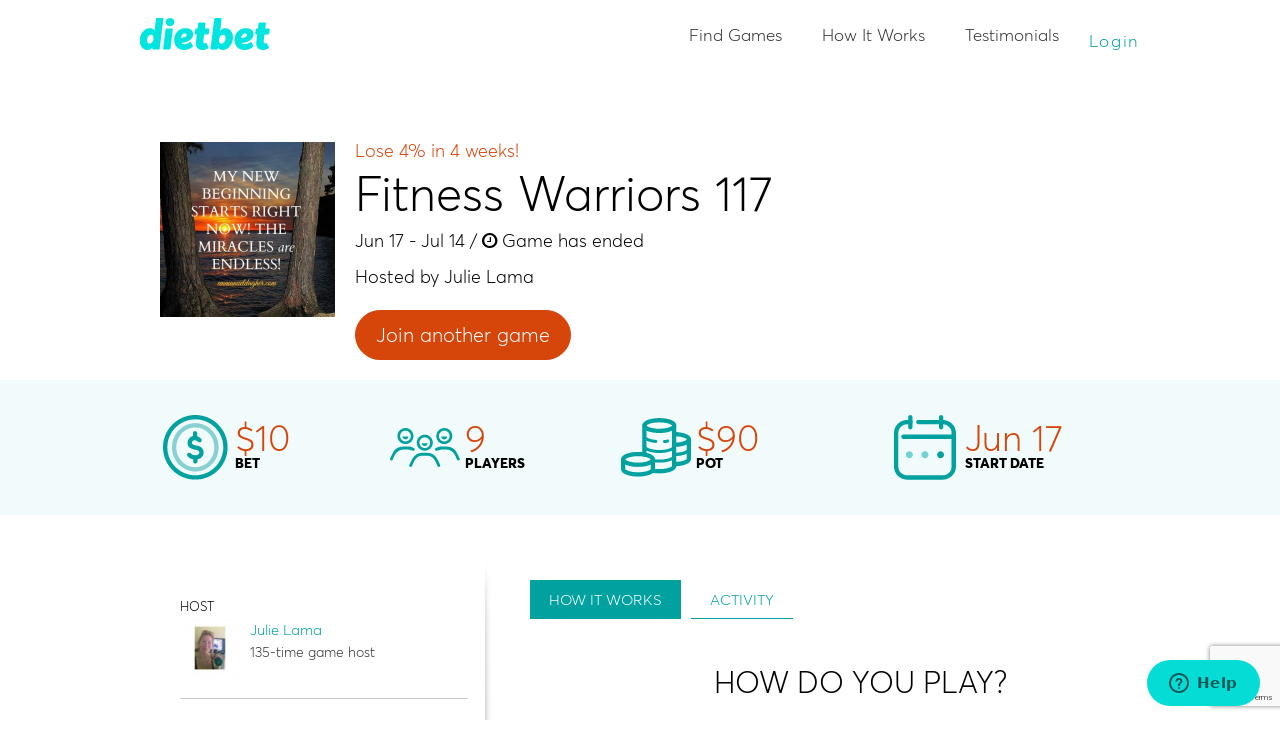

--- FILE ---
content_type: text/html; charset=UTF-8
request_url: https://www.dietbet.com/games/158368
body_size: 83984
content:
<!DOCTYPE html PUBLIC "-//W3C//DTD XHTML 1.0 Strict//EN" "http://www.w3.org/TR/xhtml1/DTD/xhtml1-strict.dtd">

<head>
<meta http-equiv="content-type" content="text/html;charset=utf-8" />
<meta name="p:domain_verify" content="324c4e5f2c22f21effb29e7ea48056a1"/>
<title>Fitness Warriors 117 - DietBet</title>

<meta name="description" content="Have Fun. Lose Weight. Make Money. Join a game or start your own! DietBetting beats dieting alone." /><meta name="viewport" content="width=device-width" />
<!-- Google Tag Manager -->
<script>(function(w,d,s,l,i){w[l]=w[l]||[];w[l].push({'gtm.start':
new Date().getTime(),event:'gtm.js'});var f=d.getElementsByTagName(s)[0],
j=d.createElement(s),dl=l!='dataLayer'?'&l='+l:'';j.async=true;j.src=
'https://www.googletagmanager.com/gtm.js?id='+i+dl;f.parentNode.insertBefore(j,f);
})(window,document,'script','dataLayer','GTM-ML2MN5NL');</script>
<!-- End Google Tag Manager -->
    <script type="text/javascript" src="/js/combined/jquery-combined.js?f=351"></script>
<meta property="og:title" content="Lose weight the fun way."/>
<meta property="og:image" content="https://www.dietbet.com/images/facebook-thumbnails/fb-logo-final-v2.jpg"/>
<meta property="og:site_name" content="DietBet"/>
<meta property="og:site_url" content="https://www.dietbet.com"/>
<meta property="og:description" content="Join the weight-loss community where you get paid to meet your goals - and have fun doing it!"/>
<meta property="og:locale" content="en_US"/>
<meta property="fb:app_id" content="130425623667620"/>
<meta property="og:url" content="https://www.dietbet.com/games/158368"/>
<meta property="og:type" content="dietbet:game"/>
<meta property="dietbet:bet_amount" content="10"/>
<meta property="dietbet:goal" content="Lose 4% in 4 Weeks"/>
<meta property="dietbet:start_date" content="2023-06-17"/>
<meta property="dietbet:end_date" content="2023-07-14"/>
<meta name="apple-itunes-app" content="app-id=532353287, app-argument=dietbet://games/158368"/>
<meta name="google-play-app" content="app-id=com.dietbet.app"/>
<link rel="canonical" href="https://www.dietbet.com/games/158368"/>
<!--[if lt IE 9]><script src="/js/html5.js"></script><![endif]-->
<link type="text/css" href="/css/combined/game-style-combined.css?f=351" rel="stylesheet" />
<link type="text/css" href="//netdna.bootstrapcdn.com/font-awesome/4.1.0/css/font-awesome.min.css" rel="stylesheet" />
<link rel="shortcut icon" href="/favicon.ico" type="image/x-icon" />
<script type="text/javascript">try{window['currentUser']=[]}catch(e){}
try{window['currentGame']={"id":"158368","status":"ended","organizerId":"26441","lastReadActivityId":null,"unreadActivitiesCount":0,"startDate":"2023-06-17","class":"dietbet-4"}}catch(e){}
try{window['isMobileAppRequest']=false}catch(e){}
</script><script type="text/javascript">
window.urlFingerpint='351';
if (!("console" in window))
{
  window.console = {};
  var names = ["log", "debug", "info", "warn", "error", "assert", "dir", "dirxml", "group", "groupEnd", "time", "timeEnd", "count", "trace", "profile", "profileEnd"];
  for (var i = 0; i < names.length; ++i)
    window.console[names[i]] = function(){};
}
</script>
</head>
<body>
<!-- Google Tag Manager (noscript) -->
<noscript><iframe src="https://www.googletagmanager.com/ns.html?id=GTM-ML2MN5NL"
height="0" width="0" style="display:none;visibility:hidden"></iframe></noscript>
<!-- End Google Tag Manager (noscript) -->
      <nav id="top-nav" class="new-nav ">
  <div id="top-nav-content" class="clearfix">
  <a  class="left" id="header-logo" onclick="OpenPage(&#039;https://www.dietbet.com&#039;, false, [&quot;header&quot;,&quot;logo&quot;,&quot;home&quot;]); return false;" href="https://www.dietbet.com"></a><div id="navbar"><div id="header-nav" class="loged-out-nav">
<ul id="header-nav-left">
<li id="games-nav" class="dropdown-placeholder "><a  onclick="OpenPage(&#039;/games&#039;, false, [&quot;header&quot;,&quot;global-nav&quot;,&quot;public-games&quot;]); return false;" href="/games">Find Games</a><li id="games-how-it-works" class="dropdown-placeholder "><a  onclick="OpenPage(&#039;/kickstarter/how-it-works&#039;, false, [&quot;header&quot;,&quot;global-nav&quot;,&quot;kickstarter-how-it-works&quot;]); return false;" href="/kickstarter/how-it-works">How It Works</a><li id="testimonials-nav" class="dropdown-placeholder "><a  onclick="OpenPage(&#039;/testimonials&#039;, false, [&quot;header&quot;,&quot;global-nav&quot;,&quot;testimonials&quot;]); return false;" href="/testimonials">Testimonials</a></ul>
<div class="clear"></div>
</div>
  <div id="header-login-links">
<ul>
  <li><a href="#" id="link-log-in" onclick="window.FormUserLogin.openForm('', '' ,null); return false;; return false;">Login</a></li>
</ul>
</div>
    </div>  </div>
  </nav>
  <div id="nav-placeholder"></div><div id="top-header-game-block" class="wb-landing-page"><div class="top-header-game-image"><span class="game-img inline-block big"><img  class="game-img-bg" alt="Fitness Warriors 117" title="Fitness Warriors 117" src="https://images.dietbet.net/files-b2/games/images/158368_bigthumb_cropped_38632.jpg" /></span></div><div id="game-title-block"><p class="kickstarter explanation-text">Lose 4% in 4 weeks!</p><h1 class="kickstarter">Fitness Warriors 117</h1><div id="game-info"><span class="value">Jun 17 - Jul 14</span><span class="title"></span><span class="separator inline-block">/</span><span class="value"><i class="fa fa-clock-o"></i>Game has ended</span><div class="hosted-by">Hosted by Julie Lama</div></div></div><div id="btn-join-game-wrapp"><a  id="join-game-btn" href="/games" class=" btn-wrp btn-orange btn-flat-square btn-xlarge join-another-game">Join another game</a></div><div class="clear"></div></div><div  id="game-page-content" class="main-container clearfix"><div id="gated-modals-overlay" style="display:none;"></div><div class="full-width gray-block">
<div class="header-separator"></div>
<div id="key-info-display">
  <div class="game-attr bet">
    <div class="icon game-bet"></div>
    <p class="attr-value kickstarter">$10</p>
    <p class="attr-title">BET</p>
    <div class="clear"></div>
  </div>
  <div class="game-attr players">
    <div class="icon game-players"></div>
    <p class="attr-value kickstarter">9</p>
    <p class="attr-title">PLAYERS</p>
    <div class="clear"></div>
  </div>
  <div class="game-attr game-pot">
    <div class="icon game-pot"></div>
    <p class="attr-value kickstarter">$90</p>
    <p class="attr-title">POT</p>
    <div class="clear"></div>
  </div>
  <div class="game-attr start-date">
    <div class="icon game-start-date"></div>
    <p class="attr-value kickstarter">Jun 17</p>
    <p class="attr-title">START DATE</p>
    <div class="clear"></div>
  </div>
  <div class="clear"></div>
</div>
</div>
  <div class="page-content"><div class="left-column">  <div class="border-right  first">
    <div class="left-block game-host">
            <a class="block-title" href="#" onclick="return false;">
        <p class="title">HOST</p>
        <span class="plus-button">+</span>
        <div class="clear"></div>
      </a>
      <div class="block-content game-host">
      <aside  class="module"><div class="module-header div-centering-container"><div><h4>Community Blogs</h4></div></div><div class="module-content"><div class="sidebar-media sidebar-posts-list"><div class="media"><div  class="media-thumb" style="background-image: url(https://images.dietbet.net/files-b2/players/profile-photos/26/26441_bigthumb_58783.jpg);"></div><div class="media-body"><a href="" class="media-heading"><a  href="/player-profile/26441">Julie Lama</a></a><p class="game-host">135-time game host</p></div></div></div><div class="clear"></div></div></aside>      </div>
    </div>
  </div>
    <div class="border-right ">
    <div class="left-block game-description">
            <a class="block-title" href="#" onclick="return false;">
        <p class="title">DETAILS</p>
        <span class="plus-button">+</span>
        <div class="clear"></div>
      </a>
      <div id="details" class="block-content">
        <div class="text-block">Summer sizzle. <br/>Ongoing support and back to back games</div>        <div class="clear"></div>
      </div>
    </div>
  </div>
    <div class="border-right ">
    <div class="left-block money-back-guarantee">
            <a class="block-title" href="#" onclick="return false;">
        <p class="title">GUARANTEE</p>
        <span class="plus-button">+</span>
        <div class="clear"></div>
      </a>
      <div id="money-back" class="block-content">
        <a  class="terms-label" target="_blank" href="https://dietbet.zendesk.com/hc/en-us">7-day Money Back</a><a  class="guarantee-img" target="_blank" href="https://dietbet.zendesk.com/hc/en-us"></a>        <div class="clear"></div>
      </div>
    </div>
  </div>
  <div class="border-right">
<div class="left-block game-rounds">
    <a class="block-title" href="#" onclick="return false;">
    <p class="title">IMPORTANT DATES</p>
    <span class="plus-button">+</span>
    <div class="clear"></div>
  </a>
  <div id="game-dates" class="block-content">
    <p class="teal-title">Game Begins</p>
    <p class="text-block">Jun 17</p>
    <p class="teal-title">Last Day to Join</p>
    <p class="text-block">Jun 30</p>
    <p class="teal-title">Final Weigh-In</p><p class="text-block">Jul 15 - Jul 16</p>    <div class="clear"></div>
  </div>
</div>
</div>
  <div class="border-right last"><p class="text-block">See full <a  id="rules-page-link" href="https://www.dietbet.com/kickstarter/rules">set of rules ›</a></p></div></div><div class="right-column"><div class="landing-page-tabs flat-tabs dropdown-container"><ul class="tab-list clearfix"><li class="tab"><a  data-url-hash="how-it-works" data-ga-action="ViewContent" data-ga-title="How It Works" class=" selected" href="#landing-page-how-it-works">HOW IT WORKS</a></li><li class="tab"><a  data-url-hash="activity" data-ga-action="ViewContent" data-ga-title="Activity" class="tab-activity" href="#landing-page-activity">ACTIVITY</a></li></ul></div><div id="landing-page-how-it-works">  <div class="module how-do-you-play">
    <h2>HOW DO YOU PLAY?</h2>
    <div class="module-content">
      <div class="how-do-you-play-text">
        <div class="game-step bet-amount">
          <p class="value">Bet $10</p>
          <p class="label"> to start</p>
        </div>
        <div class="game-step weigh-in">
          <p class="value">Lose 4%</p>
          <p class="label"> in 4 weeks</p>
        </div>
        <div class="game-step pot-amount">
          <p class="value">Win!</p>
          <p class="label">Split the pot</p>
        </div>
        <div class="clear"></div>
      </div>
      <div class="block-img"></div>
    </div>
      </div>
    <div class="module how-does-verify ">
     <h2>How do you verify the weight loss?</h2>    <p class="text-block">For all official weigh-ins, you'll be prompted to submit your official starting weight. Our standard weigh-in process involves you submitting 2 photos: one of you standing on a scale in lightweight clothing (no shoes, hats, belts, watches, coats, or outerwear), and another of the scale’s readout with your weigh-in word written on a piece of paper.</p>
    <img src="/images/game/how-does-verify-weighin-v4.png" />
    <div class="right-block weight-loss-requirements">
<p class="right-block-title">What you'll need</p>
<ul>
  <li type="disc">A scale (preferably digital)</li>
  <li type="disc">A digital camera or smartphone</li>
  <li type="disc">A full-length mirror or someone to take your photo</li>
</ul>
<ol>
  <li>
    <a onclick="OpenPrivacyFaqIframe(); return false;">
      Privacy FAQ
      <span>+</span>
    </a>
    <div class="clear"></div>
  </li>
  <li>
    <a onclick="OpenPreventCheatingIframe(); return false;">
      How we prevent cheating
      <span>+</span>
    </a>
    <div class="clear"></div>
  </li>
    </ol>
</div>
      <div class="clear"></div>
  </div>
    <div class="module game-stats-block">
    <h2>Does this actually work?</h2>
    <p>Out of <span>1,039,224</span> DietBetters, <span>94.36%</span> have lost weight during their challenges. Combined, they've lost <span>20,173,946</span> lbs and won <span>$101,121,996.</span> In other words...yes.</p>
    <span class="disclaimer-text">All results shown on DietBet are from actual users. Individual results may vary.</span>
  </div>
  <div class="module testimonials"><h2>Don't take our word for it</h2><script>
$(document).ready(function()
{
  window.testimonialsCarousel = new TestimonialsCarousel('testimonials-list-block', {"isMobile":0,"preLoadImages":true});
});
</script>
<div id="succes-stories" class="page-block-wrapper">
  <div id="testimonials-carousel" class="index-page-gray-block">
    <div id="testimonials-list-block">
      <ul id="testimonials-list">
        <li>
  <div id="story-126" class="testimonial-content" data-id="126">
    <h2>Success Story #126: Margaret</h2>    <div class="succes-story-images">
      <div class="image-border">
        <img class="image-container" src="https://images.dietbet.net/files/testimonials/126-before-and-after_preview_60057.jpg">        <div class="ribbon-stats">
          <div class="ribbon-image-blue">
            <img src="/images/ribbon-stats-blue-right.png">
            <div class="weight-lost">
              <p class="weight-lost-label">Lost 84 lbs</p>
            </div>
            <div class="money-won">
              <p class="money-won-label">Won $667</p>
            </div>
          </div>
        </div>
      </div>
    </div>
    <div class="succes-story-content dietbet-testimonial visual-bg">
      <p class="testimonial-quote">"I loved the motivation from the other players, it wasn't about the money..."</p>      <div class="scroll-tag">
        <div class="testimonial-text short-description">
          <div class="testimonial-short-text"><p>Over the past 11 years I have been married to an amazing man who is soon to be retired from 20 years in the Air Force. I had 2 amazing kids and I g...</div><a  class="read-full-testimonial" href="/testimonials/1999">Read More</a>        </div>
      </div>
    </div>
  <div class="clear"></div>
  </div>
</li>
  <li>
  <div id="story-152" class="testimonial-content" data-id="152">
    <h2>Success Story #152: Kate</h2>    <div class="succes-story-images">
      <div class="image-border">
        <img class="image-container not-loaded" data-src="https://images.dietbet.net/files/testimonials/152-before-and-after_preview_21096.jpg">        <div class="ribbon-stats">
          <div class="ribbon-image-blue">
            <img src="/images/ribbon-stats-blue-right.png">
            <div class="weight-lost">
              <p class="weight-lost-label">Lost 55 lbs</p>
            </div>
            <div class="money-won">
              <p class="money-won-label">Won $1,585</p>
            </div>
          </div>
        </div>
      </div>
    </div>
    <div class="succes-story-content dietbet-testimonial visual-bg">
      <p class="testimonial-quote">"It's really is a way to reward yourself for losing weight."</p>      <div class="scroll-tag">
        <div class="testimonial-text short-description">
          <div class="testimonial-short-text"><p class="p1"><span class="s1">My work life and social life leave me without a lot of "me" time! Because life has been so busy for a few years now, I ...</div><a  class="read-full-testimonial" href="/testimonials/1995">Read More</a>        </div>
      </div>
    </div>
  <div class="clear"></div>
  </div>
</li>
  <li>
  <div id="story-165" class="testimonial-content" data-id="165">
    <h2>Success Story #165: Matthew</h2>    <div class="succes-story-images">
      <div class="image-border">
        <img class="image-container not-loaded" data-src="https://images.dietbet.net/files/testimonials/165-before-and-after_preview_52884.jpg">        <div class="ribbon-stats">
          <div class="ribbon-image-blue">
            <img src="/images/ribbon-stats-blue-right.png">
            <div class="weight-lost">
              <p class="weight-lost-label">Lost 62 lbs</p>
            </div>
            <div class="money-won">
              <p class="money-won-label">Won $3,051</p>
            </div>
          </div>
        </div>
      </div>
    </div>
    <div class="succes-story-content dietbet-testimonial visual-bg">
      <p class="testimonial-quote">"Since playing DietBet games, my kids have been picking up on my healthy lifestyle changes."</p>      <div class="scroll-tag">
        <div class="testimonial-text short-description">
          <div class="testimonial-short-text"><p>I&rsquo;ve known for a long time that I needed to drop the extra weight I had on. More importantl...</div><a  class="read-full-testimonial" href="/testimonials/1993">Read More</a>        </div>
      </div>
    </div>
  <div class="clear"></div>
  </div>
</li>
  <li>
  <div id="story-173" class="testimonial-content" data-id="173">
    <h2>Success Story #173: Mikele</h2>    <div class="succes-story-images">
      <div class="image-border">
        <img class="image-container not-loaded" data-src="https://images.dietbet.net/files/testimonials/173-before-and-after_preview_31052.jpg">        <div class="ribbon-stats">
          <div class="ribbon-image-blue">
            <img src="/images/ribbon-stats-blue-right.png">
            <div class="weight-lost">
              <p class="weight-lost-label">Lost 50 lbs</p>
            </div>
            <div class="money-won">
              <p class="money-won-label">Won $4,349</p>
            </div>
          </div>
        </div>
      </div>
    </div>
    <div class="succes-story-content dietbet-testimonial visual-bg">
      <p class="testimonial-quote">"My husband and I are renewing our vows and I am able to fit into the dress of my dreams!"</p>      <div class="scroll-tag">
        <div class="testimonial-text short-description">
          <div class="testimonial-short-text"><p>After injuring my back last year, I gained a lot of weight and was the heaviest I had ever been i...</div><a  class="read-full-testimonial" href="/testimonials/1991">Read More</a>        </div>
      </div>
    </div>
  <div class="clear"></div>
  </div>
</li>
  <li>
  <div id="story-93" class="testimonial-content" data-id="93">
    <h2>Success Story #93: Jo</h2>    <div class="succes-story-images">
      <div class="image-border">
        <img class="image-container not-loaded" data-src="https://images.dietbet.net/files/testimonials/93-before-and-after_preview_34344.jpg">        <div class="ribbon-stats">
          <div class="ribbon-image-blue">
            <img src="/images/ribbon-stats-blue-right.png">
            <div class="weight-lost">
              <p class="weight-lost-label">Lost 56 lbs</p>
            </div>
            <div class="money-won">
              <p class="money-won-label">Won $2,200</p>
            </div>
          </div>
        </div>
      </div>
    </div>
    <div class="succes-story-content dietbet-testimonial visual-bg">
      <p class="testimonial-quote">"I thrive on competition and deadlines."</p>      <div class="scroll-tag">
        <div class="testimonial-text short-description">
          <div class="testimonial-short-text"><p>I first started my weight-loss journey when I signed up for a free 5k in my area. I've never been a runner, but I knew I needed to make some change...</div><a  class="read-full-testimonial" href="/testimonials/1989">Read More</a>        </div>
      </div>
    </div>
  <div class="clear"></div>
  </div>
</li>
  <li>
  <div id="story-158" class="testimonial-content" data-id="158">
    <h2>Success Story #158: Robert</h2>    <div class="succes-story-images">
      <div class="image-border">
        <img class="image-container not-loaded" data-src="https://images.dietbet.net/files/testimonials/158-before-and-after_preview_4861.jpg">        <div class="ribbon-stats">
          <div class="ribbon-image-blue">
            <img src="/images/ribbon-stats-blue-right.png">
            <div class="weight-lost">
              <p class="weight-lost-label">Lost 166 lbs</p>
            </div>
            <div class="money-won">
              <p class="money-won-label">Won $4,502</p>
            </div>
          </div>
        </div>
      </div>
    </div>
    <div class="succes-story-content dietbet-testimonial visual-bg">
      <p class="testimonial-quote">"I have peace of mind knowing that physically I can do almost anything that I want, and that my weight is no longer holding me back."</p>      <div class="scroll-tag">
        <div class="testimonial-text short-description">
          <div class="testimonial-short-text"><p>The moment I knew I needed to lose weight was in 2013, when I was living...</div><a  class="read-full-testimonial" href="/testimonials/1984">Read More</a>        </div>
      </div>
    </div>
  <div class="clear"></div>
  </div>
</li>
  <li>
  <div id="story-51" class="testimonial-content" data-id="51">
    <h2>Success Story #51: Marian</h2>    <div class="succes-story-images">
      <div class="image-border">
        <img class="image-container not-loaded" data-src="https://images.dietbet.net/files/testimonials/51-before-and-after_preview_31583.jpg">        <div class="ribbon-stats">
          <div class="ribbon-image-blue">
            <img src="/images/ribbon-stats-blue-right.png">
            <div class="weight-lost">
              <p class="weight-lost-label">Lost 71 lbs</p>
            </div>
            <div class="money-won">
              <p class="money-won-label">Won $1,352</p>
            </div>
          </div>
        </div>
      </div>
    </div>
    <div class="succes-story-content dietbet-testimonial visual-bg">
      <p class="testimonial-quote">"Why do I win every bet? Losing is not an option. I am betting against myself."</p>      <div class="scroll-tag">
        <div class="testimonial-text short-description">
          <div class="testimonial-short-text"><p>I am a 50 year old, single parent of a 16 year old. I have been fat my entire life, fattest kid i...</div><a  class="read-full-testimonial" href="/testimonials/1980">Read More</a>        </div>
      </div>
    </div>
  <div class="clear"></div>
  </div>
</li>
  <li>
  <div id="story-164" class="testimonial-content" data-id="164">
    <h2>Success Story #164: Brittany</h2>    <div class="succes-story-images">
      <div class="image-border">
        <img class="image-container not-loaded" data-src="https://images.dietbet.net/files/testimonials/164-before-and-after_preview_21938.jpg">        <div class="ribbon-stats">
          <div class="ribbon-image-blue">
            <img src="/images/ribbon-stats-blue-right.png">
            <div class="weight-lost">
              <p class="weight-lost-label">Lost 45 lbs</p>
            </div>
            <div class="money-won">
              <p class="money-won-label">Won $341</p>
            </div>
          </div>
        </div>
      </div>
    </div>
    <div class="succes-story-content dietbet-testimonial visual-bg">
      <p class="testimonial-quote">"Being able to fit into smaller clothes puts a smile on my face."</p>      <div class="scroll-tag">
        <div class="testimonial-text short-description">
          <div class="testimonial-short-text"><p>I got my "before" picture taken at work. When I went to pick it up, it was laid out on a company table with some other pictures and I couldn't find...</div><a  class="read-full-testimonial" href="/testimonials/1979">Read More</a>        </div>
      </div>
    </div>
  <div class="clear"></div>
  </div>
</li>
  <li>
  <div id="story-163" class="testimonial-content" data-id="163">
    <h2>Success Story #163: Tammy</h2>    <div class="succes-story-images">
      <div class="image-border">
        <img class="image-container not-loaded" data-src="https://images.dietbet.net/files/testimonials/163-before-and-after_preview_29611.jpg">        <div class="ribbon-stats">
          <div class="ribbon-image-blue">
            <img src="/images/ribbon-stats-blue-right.png">
            <div class="weight-lost">
              <p class="weight-lost-label">Lost 85 lbs</p>
            </div>
            <div class="money-won">
              <p class="money-won-label">Won $90</p>
            </div>
          </div>
        </div>
      </div>
    </div>
    <div class="succes-story-content dietbet-testimonial visual-bg">
      <p class="testimonial-quote">"Now, I wake up each morning actually excited to start the day."</p>      <div class="scroll-tag">
        <div class="testimonial-text short-description">
          <div class="testimonial-short-text"><p>About two years ago, I was 270 pounds and absolutely miserable. I had no energy and was depressed about it.</p>
<p>Being overweight wasn&rsquo;t ne...</div><a  class="read-full-testimonial" href="/testimonials/1978">Read More</a>        </div>
      </div>
    </div>
  <div class="clear"></div>
  </div>
</li>
  <li>
  <div id="story-148" class="testimonial-content" data-id="148">
    <h2>Success Story #148: Rick</h2>    <div class="succes-story-images">
      <div class="image-border">
        <img class="image-container not-loaded" data-src="https://images.dietbet.net/files/testimonials/148-before-and-after_preview_11935.jpg">        <div class="ribbon-stats">
          <div class="ribbon-image-blue">
            <img src="/images/ribbon-stats-blue-right.png">
            <div class="weight-lost">
              <p class="weight-lost-label">Lost 81 lbs</p>
            </div>
            <div class="money-won">
              <p class="money-won-label">Won $1,044</p>
            </div>
          </div>
        </div>
      </div>
    </div>
    <div class="succes-story-content dietbet-testimonial visual-bg">
      <p class="testimonial-quote">"What I liked best was the support of other participants in the game."</p>      <div class="scroll-tag">
        <div class="testimonial-text short-description">
          <div class="testimonial-short-text"><p>I had a black belt in Tae Kwon Do when I graduated from college. But over the years, I let myself go and eventually reached my highest weight of 28...</div><a  class="read-full-testimonial" href="/testimonials/1977">Read More</a>        </div>
      </div>
    </div>
  <div class="clear"></div>
  </div>
</li>
  <li>
  <div id="story-1" class="testimonial-content" data-id="1">
    <h2>Success Story #1: Brittany</h2>    <div class="succes-story-images">
      <div class="image-border">
        <img class="image-container not-loaded" data-src="https://images.dietbet.net/files/testimonials/1-before-and-after_preview_35072.jpg">        <div class="ribbon-stats">
          <div class="ribbon-image-blue">
            <img src="/images/ribbon-stats-blue-right.png">
            <div class="weight-lost">
              <p class="weight-lost-label">Lost 32 lbs</p>
            </div>
            <div class="money-won">
              <p class="money-won-label">Won $748</p>
            </div>
          </div>
        </div>
      </div>
    </div>
    <div class="succes-story-content dietbet-testimonial visual-bg">
      <p class="testimonial-quote">"I was able to have fun losing weight while making money."</p>      <div class="scroll-tag">
        <div class="testimonial-text short-description">
          <div class="testimonial-short-text"><p>My dad's side of the family is all overweight. They have high blood pressure, weak knees, diabetes, etc. I realized that I didn't want to end up li...</div><a  class="read-full-testimonial" href="/testimonials/1976">Read More</a>        </div>
      </div>
    </div>
  <div class="clear"></div>
  </div>
</li>
  <li>
  <div id="story-119" class="testimonial-content" data-id="119">
    <h2>Success Story #119: Stephanie</h2>    <div class="succes-story-images">
      <div class="image-border">
        <img class="image-container not-loaded" data-src="https://images.dietbet.net/files/testimonials/119-before-and-after_preview_49205.jpg">        <div class="ribbon-stats">
          <div class="ribbon-image-blue">
            <img src="/images/ribbon-stats-blue-right.png">
            <div class="weight-lost">
              <p class="weight-lost-label">Lost 50 lbs</p>
            </div>
            <div class="money-won">
              <p class="money-won-label">Won $254</p>
            </div>
          </div>
        </div>
      </div>
    </div>
    <div class="succes-story-content dietbet-testimonial visual-bg">
      <p class="testimonial-quote">"Why not get paid to lose weight?"</p>      <div class="scroll-tag">
        <div class="testimonial-text short-description">
          <div class="testimonial-short-text"><p>My&nbsp;entire life I've been overweight. My parents were&nbsp;the type that wouldn't let you leave the&nbsp;dinner table until your plate was clea...</div><a  class="read-full-testimonial" href="/testimonials/1975">Read More</a>        </div>
      </div>
    </div>
  <div class="clear"></div>
  </div>
</li>
  <li>
  <div id="story-177" class="testimonial-content" data-id="177">
    <h2>Success Story #177: Cat</h2>    <div class="succes-story-images">
      <div class="image-border">
        <img class="image-container not-loaded" data-src="https://images.dietbet.net/files/testimonials/177-before-and-after_preview_32393.jpg">        <div class="ribbon-stats">
          <div class="ribbon-image-blue">
            <img src="/images/ribbon-stats-blue-right.png">
            <div class="weight-lost">
              <p class="weight-lost-label">Lost 44 lbs</p>
            </div>
            <div class="money-won">
              <p class="money-won-label">Won $1,493</p>
            </div>
          </div>
        </div>
      </div>
    </div>
    <div class="succes-story-content dietbet-testimonial visual-bg">
      <p class="testimonial-quote">"I never feel like I’m alone - I can connect with players instantly for support!"</p>      <div class="scroll-tag">
        <div class="testimonial-text short-description">
          <div class="testimonial-short-text"><p>I&rsquo;m passionate about the outdoors, and have lived a very active life because of that. I&rsq...</div><a  class="read-full-testimonial" href="/testimonials/177">Read More</a>        </div>
      </div>
    </div>
  <div class="clear"></div>
  </div>
</li>
        </ul>
      <p class="testimonial-disclaimer-text">Individual results may vary from Success Stories.</p>
      <div class="bottom-block-buttons"><a  onclick="TrackSyncGAEvent([&quot;Testimonials&quot;,&quot;SeeMore&quot;,&quot;previous&quot;]); return false;" class="jcarousel-prev back-button" target="_blank" href="#"><div class="pagination-arrows previous-arrow"></div> <p>previous</p></a><a  onclick="TrackSyncGAEvent([&quot;Testimonials&quot;,&quot;SeeMore&quot;,&quot;next&quot;]); return false;" class="jcarousel-next next-button" target="_blank" href="#"><p>next</p> <div class="pagination-arrows next-arrow"></div></a></div><a  class="btn-see-all btn-wrp btn-flat-square btn-outlined btn-teal " href="/testimonials">VIEW ALL STORIES</a>    </div>
  </div>
</div>
 </div></div><div id="landing-page-activity"><div class="game-activities-wrap"><div id="game-activity-block">
<div class="game-activity-bgt">
</div>
<div class="game-activity-bgc">
<div id="filter-activities_authorId" class="flat-tabs left-tabs tabs-sort-by add-plus-filter"><div class="tab-list"><div class="tab first"><a  data-value="all" data-title="Everyone" title="Everyone" class="filter-option selected" id="everyone" href="#">Everyone</a></div><div class="tab"><a  data-value="2574" data-title="DietBet" title="DietBet" class="filter-option" id="superorganizer-activities" href="#">DietBet</a></div><div class="tab last"><a  data-value="26441" data-title="Host" title="Julie Lama (host)" class="filter-option" id="host-activities" href="#">Julie Lama (host)</a></div></div><div class="filter-list"></div></div><div id="messageboard-activities" class="mb-block">
<div class="mb-view-new-posts" style="display: none;">
  <span class="link" title="View More Updates">+<span class="count">0</span> More Updates</span>
</div>
<div class="clear"></div>
<div style="display: none;" class="mb-post-reply-dummy-form"><form  name="formPlayerActivityReply_MB_POST_ID" action="" method="POST" enctype="multipart/form-data" autocomplete="off" id="formPlayerActivityReply_MB_POST_ID" class="form border-box-form form-new-flex form-mb-post-reply"><div class="generic-error-container"></div>
<div  id="formPlayerActivityReply_MB_POST_ID_group_default" class="element-group">

<input  name="gameId" type="hidden" id="formPlayerActivityReply_MB_POST_ID_gameId" value="158368"/><input  name="playerId" type="hidden" id="formPlayerActivityReply_MB_POST_ID_playerId" value="-1"/><input  name="activityId" type="hidden" id="formPlayerActivityReply_MB_POST_ID_activityId" value="MB_POST_ID"/><div  name="profile-img" id="formPlayerActivityReply_MB_POST_ID_profile-img" class="photo-field field-html"><div class="mb-post-thumb mb-pp-thumb"><span class="profile-img-wrap square-no-border medium"><span class="profile-img medium "></span></span></div><div class="clear"></div></div><div id="formPlayerActivityReply_MB_POST_ID_message_field" class="message-field form-field"><div class="field-data"><textarea  name="message" placeholder="Add a comment..." id="formPlayerActivityReply_MB_POST_ID_message" class="textarea"></textarea><div class="field-errors"></div></div></div><div  name="photoReply" id="formPlayerActivityReply_MB_POST_ID_photoReply" class="photo-reply-button field-html"><a  onclick="return false;" href="#"><i class="fa fa-camera"></i></a></div><input  type="submit" value="Post" id="formPlayerActivityReply_MB_POST_ID_submit" class="form-submit btn-primary btn-wrp btn-gray btn-flat-square right submit-button-wrp"/><div class="clear"></div>
</div>

<div  id="formPlayerActivityReply_MB_POST_ID_group_upload-images" style=";display:none;" class="post-images-activity element-group">

<div  name="image" id="formPlayerActivityReply_MB_POST_ID_image" class="profile-photo-subform subform"><div  name="image_thumb" id="formPlayerActivityReply_MB_POST_ID_image_thumb" class="thumb-wrap field-html"><p class="crop-text" style="display: none;">Drag the squares to adjust your image</p><div class="upload-photo-thumb"><img class="upload-photo-thumb-img" src="/images/avatarv3/dietbet-800px.png"><div class="field-errors"></div><div class="progressbar"></div><div class="progress-percentage"></div><div class="loading-animation"></div></div></div><div  name="image_btn-upload" id="formPlayerActivityReply_MB_POST_ID_image_btn-upload" class="btn-upload-photo-wrap field-html"><div class="link btn-upload-photo">Change Photo</div></div><div id="formPlayerActivityReply_MB_POST_ID_image_file_field" class="file-field form-field"><div class="field-data"><div class="field-errors"></div><input  name="image_file" type="file" accept="image/*" data-url="https://images.dietbet.net/api/UploadImageJQuery.php?imageField=image_file&amp;addWhitePadding=0&amp;orient=1" data-redirect-url="https://www.dietbet.com/api/UploadImageJQueryCallback.php?response=%s" id="formPlayerActivityReply_MB_POST_ID_image_file" value="" class="jquery-file-upload file"></div></div><div  name="image_btnDelete" id="formPlayerActivityReply_MB_POST_ID_image_btnDelete" class="btn-delete-photo-wrap btn-delete-v2 field-html"><div class="link btn-delete-photo-reply"><i class="fa fa-times-circle-o "></i></div></div><div  name="image_activity-file-upload-notes" id="formPlayerActivityReply_MB_POST_ID_image_activity-file-upload-notes" class="activity-file-upload-notes field-html"><p class="activity-upload-notes">JPG or PNG, 10MB limit</p></div><input  name="image_src" type="hidden" id="formPlayerActivityReply_MB_POST_ID_image_src" value=""/><input  name="image_srcUncropped" type="hidden" id="formPlayerActivityReply_MB_POST_ID_image_srcUncropped" value=""/><input  name="image_thumbUncropped" type="hidden" id="formPlayerActivityReply_MB_POST_ID_image_thumbUncropped" value=""/><div class="clear"></div></div><div class="clear"></div>
</div>
</form><div class="clear"></div><script type="text/javascript">$(document).ready(function(){window["formPlayerActivityReply_MB_POST_ID"] = new Forms.AjaxFormDietbet("formPlayerActivityReply_MB_POST_ID",{"urlGetData":"","urlSaveData":"\/api\/player\/Activity.php?action=reply&feed=player-activity-feed&renderHtml=1","elements":{"gameId":{"name":"gameId","type":"FormElementHidden"},"playerId":{"name":"playerId","type":"FormElementHidden"},"activityId":{"name":"activityId","type":"FormElementHidden"},"profile-img":{"name":"profile-img","type":"FormElementCustomHtml"},"message":{"name":"message","type":"FormElementTextarea"},"photoReply":{"name":"photoReply","type":"FormElementCustomHtml"},"image":{"name":"image","type":"FormElementCropImage","elements":{"thumb":{"name":"thumb","type":"FormElementCustomHtml"},"btn-upload":{"name":"btn-upload","type":"FormElementCustomHtml"},"file":{"name":"file","type":"FormElementFile","showErrors":Forms.FormElementCropImage.file.showErrors,"clearErrors":Forms.FormElementCropImage.file.clearErrors},"btnDelete":{"name":"btnDelete","type":"FormElementCustomHtml"},"activity-file-upload-notes":{"name":"activity-file-upload-notes","type":"FormElementCustomHtml"},"src":{"name":"src","type":"FormElementHidden"},"srcUncropped":{"name":"srcUncropped","type":"FormElementHidden"},"thumbUncropped":{"name":"thumbUncropped","type":"FormElementHidden"}},"hasCrop":false,"defaultThumbImageUrl":"\/images\/user-profile-blank-img.jpg"}}});
});</script></div><div class="mb-posts">
</div>
<div class="mb-view-more" style="display:none;">
  <button  class="view-more-commnets btn-wrp btn-flat-square btn-outlined btn-teal ">VIEW MORE COMMENTS</button></div>
<div class="mb-loading-anim" style="display:none;"><span class="loader"></span><span class="msg">Loading More</span></div>
</div>
</div>
<div class="game-activity-bgb"></div>
</div>
</div></div></div><div class="clear"> </div></div><div class="clear"></div><div class="clear"></div></div>  <div id="game-profile-play-now-wraper" class="full-width gray-block">
    <div id="game-profile-play-now">
      <p class="ready-question">Ready to bet on yourself?</p>
      <div id="btn-join-game-wrapp"><a  id="join-game-btn" href="/games" class=" btn-wrp btn-orange btn-flat-square btn-xlarge join-another-game">Join another game</a></div>      <div class="money-back-guarantee ">
        <a  class="terms-label" target="_blank" href="https://dietbet.zendesk.com/hc/en-us">7-day MONEY BACK</a><a  class="guarantee-img" target="_blank" href="https://dietbet.zendesk.com/hc/en-us"></a>      </div>
      <div class="clear"></div>
    </div>
  </div>
  <div class="clear"></div><div id="footer">
<div  id="press-section" class="page-block">
<div class="block-content">
<h2>People are talking</h2>
<ul>
  <li><a  id="press-today" class="press-logo" target="_blank" onclick="TrackSyncGAEvent([&quot;Press&quot;,&quot;ViewPress&quot;]); return &quot;&quot;;" href="/about/news?articleId=36"></a></li>
  <li><a  id="press-wsj" class="press-logo" target="_blank" onclick="TrackSyncGAEvent([&quot;Press&quot;,&quot;ViewPress&quot;]); return &quot;&quot;;" href="/about/news?articleId=39"></a></li>
  <li><a  id="press-abc" class="press-logo" target="_blank" onclick="TrackSyncGAEvent([&quot;Press&quot;,&quot;ViewPress&quot;]); return &quot;&quot;;" href="/about/news?articleId=18"></a></li>
  <li><a  id="press-us-weekly" class="press-logo" target="_blank" onclick="TrackSyncGAEvent([&quot;Press&quot;,&quot;ViewPress&quot;]); return &quot;&quot;;" href="/about/news?articleId=55"></a></li>
  <li class="last"><a  id="press-ny-times" class="press-logo" target="_blank" onclick="TrackSyncGAEvent([&quot;Press&quot;,&quot;ViewPress&quot;]); return &quot;&quot;;" href="/about/news?articleId=1"></a></li>
</ul>
  
<div class="clear"></div>
</div>
</div>
<div class="clear"></div>

<div  id="footer-bottom" class="page-block">
<div class="block-content">
<div id="mobile-apps">
  <h3>DietBet on the go!</h3>
  <p>Download our mobile app</p>
    <ul>
    <li><a  target="_blank" onclick="TrackSyncGAEvent([&quot;Footer&quot;,&quot;DownloadMobile&quot;,&quot;iOS&quot;]); return &quot;&quot;;" href="http://itunes.apple.com/us/app/dietbet-lose-weight.-make/id532353287?ls=1&amp;mt=8" class=" btn-wrp btn-square btn-flat btn-inverse btn-dark-teal btn-mobile-app-link"><i class="fa fa-apple"></i> iOS</a></li>
    <li><a  target="_blank" onclick="TrackSyncGAEvent([&quot;Footer&quot;,&quot;DownloadMobile&quot;,&quot;Android&quot;]); return &quot;&quot;;" href="https://play.google.com/store/apps/details?id=com.dietbet.app&amp;referrer=utm_source%3Ddirect-load%26utm_medium%3Ddirect-load%26ad_click_date%3D2026-01-20%252020%253A39%253A46" class=" btn-wrp btn-square btn-flat btn-inverse btn-dark-teal btn-mobile-app-link"><i class="fa fa-android"></i> Android</a></li>
  </ul>
</div>
<div id="footer-navigation">
  <ul>
    <li><a  title="Privacy" target="" onclick="" href="/privacy">Privacy</a></li><li><a  title=" Facebook" target="_blank" onclick="" href="https://www.facebook.com/Dietbet"><i class="fa fa-facebook-square"></i> Facebook</a></li><li><a  title="Terms of Use" target="" onclick="" href="/terms">Terms of Use</a></li><li><a  title=" Twitter" target="_blank" onclick="" href="https://twitter.com/dietbet"><i class="fa fa-twitter-square"></i> Twitter</a></li><li><a  title="How It Works" target="" onclick="" href="/kickstarter/how-it-works">How It Works</a></li><li><a  title=" Instagram" target="_blank" onclick="" href="https://instagram.com/Dietbet"><i class="fa fa-instagram"></i> Instagram</a></li><li><a  title="Rules" target="" onclick="" href="/kickstarter/rules">Rules</a></li><li><a  title="FAQ" target="" onclick="" href="/faq">FAQ</a></li><li><a  title="" target="" onclick="" href=""></a></li><li><a  title="Create Game" target="" onclick="window.FormUserLogin.openForm(null, &#039;https://www.dietbet.com/create-game&#039;); return false;" href="#">Create Game</a></li>  </ul>
</div>
<div id="footer-social-block">
  <div id="footer-social-links"><div class="btn-facebook-like">
  <div  class="fb-like" data-href="https://www.facebook.com/Dietbet" data-send="false" data-layout="button_count" data-width="450" data-show-faces="false" data-font="verdana"></div>
</div>
  <div class="btn-follow">
  <a  href="https://twitter.com/dietbet" class="twitter-follow-button" data-show-count="false" data-show-screen-name="false" data-lang="en">Tweet</a>
  <script>!function(d,s,id){var js,fjs=d.getElementsByTagName(s)[0],p=/^http:/.test(d.location)?'http':'https';if(!d.getElementById(id)){js=d.createElement(s);js.id=id;js.src=p+'://platform.twitter.com/widgets.js';fjs.parentNode.insertBefore(js,fjs);}}(document, 'script', 'twitter-wjs');</script>
</div>
  </div>  <p>
    &copy; 2026 DietBet  </p>
</div>
  
<div class="clear"></div>
</div>
</div>
<div class="clear"></div>
</div><script type="text/javascript" src="/js/combined/jquery-plugins-combined.js?f=351"></script>
<script type="text/javascript" src="/js/combined/forms-combined.js?f=351"></script>
<script type="text/javascript" src="/js/combined/game-profile-combined.js?f=351"></script>
<script type="text/javascript" src="/js/jquery-file-upload/jquery-fileupload-combined.js"></script>

<div id="fb-root"></div>
<script type="text/javascript">
window.fbAsyncInit = function()
{
  FB.init({
    appId: "130425623667620",
    cookie: true,
    xfbml: true,
    oauth: true,
    frictionlessRequests: false,
    version: "v13.0"
  });

  try {
  FB.Event.subscribe('edge.create', function(href, widget) { RunGoogleTrackingCode(['send', 'social', 'facebook', 'like', href]); });
FB.Event.subscribe('edge.remove', function(href, widget) { RunGoogleTrackingCode(['send', 'social', 'facebook', 'unlike', href]); });;

  }
  catch(e){if (console && console.error) console.error(e)}
};
(function(d, s, id) {
  var js, fjs = d.getElementsByTagName(s)[0];
  if (d.getElementById(id)) return;
  js = d.createElement(s); js.id = id;
  js.src = "//connect.facebook.net/en_US/sdk.js";
  fjs.parentNode.insertBefore(js, fjs);
}(document, "script", "facebook-jssdk"));
</script>
<div style="display: none;"><form  name="formReportUserToDietbet" action="" method="POST" enctype="multipart/form-data" autocomplete="off" id="formReportUserToDietbet" class="form modal-form modal-wrapper"><div class="form-description">Report user to Dietbet</div><div class="generic-error-container"></div>
<div  id="formReportUserToDietbet_group_default" class="element-group">

<input  name="reportedUserId" type="hidden" id="formReportUserToDietbet_reportedUserId" value=""/><input  name="userId" type="hidden" id="formReportUserToDietbet_userId" value=""/><div id="formReportUserToDietbet_comment_field" class=" form-field"><label class="label" id="formReportUserToDietbet_comment-label" for="formReportUserToDietbet_comment">Please tell us why you are reporting this user including specific examples and links where possible.</label><span class="field-data"><textarea  name="comment" id="formReportUserToDietbet_comment" class="textarea"></textarea><div class="field-errors"></div></span></div><div class="clear"></div>
</div>

<div  id="formReportUserToDietbet_group_footer" class="footer-buttons element-group">

<span  class="btn-wrp btn-gray btn-flat-square icon-right right btn-save form-submit submit-button-wrp" id="formReportUserToDietbet_submit_field"><input  type="submit" value="Submit Report" id="formReportUserToDietbet_submit" class="form-submit btn-primary"/><i class="fa fa-check"></i></span><button  name="cancel" type="button" id="formReportUserToDietbet_cancel" class="form-cancel close-modal">Cancel</button><div class="clear"></div>
</div>
</form><div class="clear"></div><form  name="formRegisterUserModal" action="" method="POST" enctype="multipart/form-data" autocomplete="off" id="formRegisterUserModal" class="form modal-form modal-wrapper form-new-flex"><div class="form-description">Create New DietBet Account</div><div class="generic-error-container"></div>
<div  id="formRegisterUserModal_group_default" class="element-group">

<input  name="signUpUrl" type="hidden" id="formRegisterUserModal_signUpUrl" value="/games/158368"/><input  name="hasOTP" type="hidden" value="" id="formRegisterUserModal_hasOTP"/><div  name="facebook" id="formRegisterUserModal_facebook" class="subform"><input  name="facebook_hasAccessToken" type="hidden" id="formRegisterUserModal_facebook_hasAccessToken" value=""/><input  name="facebook_accessToken" type="hidden" id="formRegisterUserModal_facebook_accessToken" value=""/><input  name="facebook_userId" type="hidden" id="formRegisterUserModal_facebook_userId" value=""/><input  name="facebook_expiresIn" type="hidden" id="formRegisterUserModal_facebook_expiresIn" value=""/><div class="clear"></div></div><div  name="google" id="formRegisterUserModal_google" class="subform"><input  name="google_hasAccessToken" type="hidden" id="formRegisterUserModal_google_hasAccessToken" value=""/><input  name="google_accessToken" type="hidden" id="formRegisterUserModal_google_accessToken" value=""/><input  name="google_idToken" type="hidden" id="formRegisterUserModal_google_idToken" value=""/><input  name="google_expiresIn" type="hidden" id="formRegisterUserModal_google_expiresIn" value=""/><div class="clear"></div></div><input  name="code" type="hidden" id="formRegisterUserModal_code" value=""/><div  name="recaptcha" id="formRegisterUserModal_recaptcha" class="field-html"></div><div class="clear"></div>
</div>

<div  id="formRegisterUserModal_group_center" class="center-column element-group">

<div id="formRegisterUserModal_firstName_field" class=" form-field"><label class="label" id="formRegisterUserModal_firstName-label" for="formRegisterUserModal_firstName">First Name</label><span class="field-data"><input  name="firstName" type="text" tabindex="1" id="formRegisterUserModal_firstName" value="" class="textbox"/><div class="field-errors"></div></span></div><div id="formRegisterUserModal_lastName_field" class=" form-field"><label class="label" id="formRegisterUserModal_lastName-label" for="formRegisterUserModal_lastName">Last Name</label><span class="field-data"><input  name="lastName" type="text" tabindex="2" id="formRegisterUserModal_lastName" value="" class="textbox"/><div class="field-errors"></div></span></div><div id="formRegisterUserModal_email_field" class="email form-field"><label class="label" id="formRegisterUserModal_email-label" for="formRegisterUserModal_email">Email</label><span class="field-data"><input  name="email" type="text" tabindex="3" placeholder="" id="formRegisterUserModal_email" value="" class="textbox"/><div class="field-errors"></div></span></div><div id="formRegisterUserModal_password_field" class=" form-field"><label class="label" id="formRegisterUserModal_password-label" for="formRegisterUserModal_password">Password</label><span class="field-data"><input  name="password" type="password" tabindex="4" id="formRegisterUserModal_password" value="" class="textbox"/><div class="field-errors"></div></span></div><input  name="timezoneName" type="hidden" id="formRegisterUserModal_timezoneName" value=""/><div  name="clear" id="formRegisterUserModal_clear" class="field-html"><div class="clear"></div></div>
<div  id="formRegisterUserModal_group_center_gender-block" class="element-group">

<div  name="terms" id="formRegisterUserModal_terms" class="field-html"><div class="sign-up-implicit-terms">By signing up you accept DietBet's  <a class="rules" href="/kickstarter/rules" target="_blank">Rules</a>, <a class="terms" href="/terms" target="_blank">Terms of Use</a>  and <a class="privacy" href="/privacy" target="_blank">Privacy Policy</a>.</div></div><div class="clear"></div>
</div>
<div class="clear"></div>
</div>

<div  id="formRegisterUserModal_group_footer" class="footer-buttons element-group">

<span  class="btn-wrp btn-orange btn-flat-square btn-xlarge form-submit submit-button-wrp" id="formRegisterUserModal_submit_field"><input  type="submit" value="CREATE ACCOUNT" tabindex="9" id="formRegisterUserModal_submit" class="form-submit btn-primary"/></span><div  name="have-account" id="formRegisterUserModal_have-account" class="field-html"><p>Already have an account? <a id="sign-in" href="#" tabindex="10" onclick="FormUserRegister.openLoginForm(); return false;">Sign in.</a></p></div><div class="clear"></div>
</div>

<div  id="formRegisterUserModal_group_facebook" class="element-group">

<div  name="social-fields" id="formRegisterUserModal_social-fields" class="field-html">
    <div class="block-separator left"></div>
    <div class="or-statement">or</div>
    <div class="block-separator right"></div>
<div id="social-account"><div  tabindex="12" id="formRegisterUserModal_google-sign-in" class="btn-google-white btn-google-connect icon-left btn-flat-square btn-xlarge"></div><a  id="btn_apple" onclick="FormUserLogin.openAppleAuthWindow(); return false;" tabindex="13" href="/apple/authorize?redirect_uri=https%3A%2F%2Fwww.dietbet.com%2Fgames%2F158368" class=" btn-wrp btn-apple-black btn-apple-connect icon-left btn-flat-square btn-xlarge"><i class="fa fa-apple"></i>Sign up with Apple</a><button  tabindex="14" onclick="FormUserLogin.openFacebookAuthWindow(&quot;formRegisterUserModal&quot;); return false;" class=" btn-wrp btn-fb-blue btn-fb-connect icon-left btn-flat-square btn-xlarge"><i class="fa fa-facebook"></i>Sign up with Facebook</button>
<p>
We'll never post anything without your permission.
</p>
</div></div><div class="clear"></div>
</div>
</form><div class="clear"></div><form  name="formVerifyEmailModal" action="" method="POST" enctype="multipart/form-data" autocomplete="off" id="formVerifyEmailModal" class="form modal-form modal-wrapper form-new-flex"><div class="form-description">Verify Your Email</div><div class="generic-error-container"></div>
<div  id="formVerifyEmailModal_group_default" class="element-group">

<input  name="email" type="hidden" id="formVerifyEmailModal_email" value=""/><div  name="enter-code-instructions" style="text-align: center;" id="formVerifyEmailModal_enter-code-instructions" class="field-html">
  <p>
    Please enter the 4-digit verification code sent to your email.
  </p></div><div  name="otp-error-container" id="formVerifyEmailModal_otp-error-container" class="field-html"><div id="formVerifyEmailModal_otpCode_error" class="form-error" style="text-align: center; margin: 10px 0; color: #d32f2f; display: none;"></div></div><div  name="otp-scripts" id="formVerifyEmailModal_otp-scripts" class="field-html">
  <script type="text/javascript">
  $(document).ready(function() {
    var $form = $("#formVerifyEmailModal");
    var $errorContainer = $("#formVerifyEmailModal_otpCode_error");

    $form.on("ajaxFormOpen", function(e, triggeringFormId) {
      if (window.formVerifyEmailModal) {
        // Ensure we store a string, not an object
        var formIdString = null;
        if (typeof triggeringFormId === "string") {
          formIdString = triggeringFormId;
        } else if (triggeringFormId && typeof triggeringFormId === "object" && triggeringFormId.id) {
          formIdString = triggeringFormId.id;
        } else if (triggeringFormId && triggeringFormId.toString) {
          formIdString = triggeringFormId.toString();
        }

        // IMPORTANT: Don't store formVerifyEmailModal as the triggering form!
        // If it's the OTP modal itself, keep the existing _triggeringFormId
        if (formIdString === "formVerifyEmailModal") {
          // Keep existing _triggeringFormId
        } else if (formIdString) {
          // Always update if we have a valid form ID (register or login)
          // This handles the case where register succeeds, then login requires OTP too
          window.formVerifyEmailModal._triggeringFormId = formIdString;
        }
      }
    });

    if ($form.length > 0 && window.formVerifyEmailModal) {
      var originalShowErrors = window.formVerifyEmailModal.showErrors;
      if (originalShowErrors) {
        window.formVerifyEmailModal.showErrors = function(errors) {
          originalShowErrors.apply(this, arguments);

          if (errors && errors.otpCode && $errorContainer.length > 0) {
            var errorMsg = typeof errors.otpCode === "string" ? errors.otpCode : (errors.otpCode.message || errors.otpCode);
            if (errorMsg) $errorContainer.text(errorMsg).show();
            else $errorContainer.hide();
          } else $errorContainer.hide();

          $form.find("[name=\"otpCode\"]").closest(".form-field, tr, td, div").find(".form-error, .error").hide();
        };
      }
    }

    $form.on("input", "[name=\"otpCode\"]", function() {
      $errorContainer.hide();
      var $this = $(this);
      $this.val($this.val().replace(/[^0-9]/g, ""));
    });

    function hideOtherFormsInVerifyEmailModal() {
      var $form = $("#formVerifyEmailModal");
      if ($form.length === 0) return;
      var $container = $form.closest(".form-container");
      var $dialog = $container.closest(".ui-dialog");
      var $widget = $dialog.length > 0 ? $dialog : $container.parent();

      var formsToHide = ["#formLoginUser","#formRegisterUser","form[id=\"formLoginUser\"]","form[id=\"formRegisterUser\"]"];

      if ($widget.length > 0) {
        formsToHide.forEach(function(sel) {
          $widget.find(sel).not($form).each(function() {
            $(this).hide().css({display:"none !important",visibility:"hidden !important",opacity:"0 !important",height:"0 !important",overflow:"hidden !important"});
          });
        });
      }

      if ($container.length > 0) {
        formsToHide.forEach(function(sel) {
          $container.find(sel).not($form).each(function() {
            $(this).hide().css({display:"none !important",visibility:"hidden !important",opacity:"0 !important",height:"0 !important",overflow:"hidden !important"});
          });
        });
      }

      if ($dialog.length > 0) {
        $dialog.find("form").each(function() {
          var $f = $(this);
          if ($f.attr("id") !== "formVerifyEmailModal") $f.hide().css({display:"none !important",visibility:"hidden !important",opacity:"0 !important",height:"0 !important",overflow:"hidden !important"});
        });
      }

      $form.show().css({display:"block",visibility:"visible",opacity:"1",height:"auto",overflow:"visible"});
    }

    setTimeout(hideOtherFormsInVerifyEmailModal, 10);
    setTimeout(hideOtherFormsInVerifyEmailModal, 50);
    setTimeout(hideOtherFormsInVerifyEmailModal, 100);
  });
  </script></div><div  name="ensure-form-user-verify-email" id="formVerifyEmailModal_ensure-form-user-verify-email" class="field-html">
  <script type="text/javascript">
  if (typeof FormUserVerifyEmail === "undefined") {
    FormUserVerifyEmail = {
      saveFormDataSuccess: function(event, response) {
        // forms.js triggers: $(el).trigger("saveFormDataSuccess", [response, this])
        // Be tolerant to different call styles and pick the arg that looks like a backend response
        var actualResponse = null;

        // Check if response is the object we need
        if (response && typeof response === "object" && ("code" in response || "status" in response)) {
          actualResponse = response;
        }
        // Check if event contains the response object
        else if (event && typeof event === "object" && ("code" in event || "status" in event)) {
          actualResponse = event;
        }
        // If response is a string (success message), treat it as success
        else if (typeof response === "string" || response === true) {
          actualResponse = { code: 200, message: response };
        }

        if (!actualResponse || (actualResponse.code !== 200 && actualResponse.status !== 200)) {
          return false;
        }

        if (actualResponse.code === 200 || actualResponse.status === 200) {
          // Prefer the form that triggered the modal
          var triggeringId = (window.formVerifyEmailModal && window.formVerifyEmailModal._triggeringFormId) ? window.formVerifyEmailModal._triggeringFormId : null;
          var form = triggeringId ? document.getElementById(triggeringId) : null;
          // Fallbacks: find any login/register form with email+password
          if (!form) {
            var formIds = ["formLoginUserModal","formLoginUser","formRegisterUserModal",
                           "formRegisterUserFullBlown","formRegisterUserMobile","formLoginUserMobile"];
            for (var i = 0; i < formIds.length; i++) {
              var f = document.getElementById(formIds[i]);
              if (f && f.querySelector("[name='email']") && f.querySelector("[name='password']")) {
                form = f;
                break;
              }
            }
            if (!form) {
              var forms = document.querySelectorAll("form");
              for (var j = 0; j < forms.length; j++) {
                var ff = forms[j];
                if (ff.querySelector("[name='email']") && ff.querySelector("[name='password']")) {
                  form = ff;
                  break;
                }
              }
            }
          }

          if (form) {
            var formId = form.id;
            // Ensure hasOTP is set in DOM
            var hasOtpField = form.querySelector("input[name='hasOTP']");
            if (!hasOtpField) {
              hasOtpField = document.createElement("input");
              hasOtpField.type = "hidden";
              hasOtpField.name = "hasOTP";
              form.appendChild(hasOtpField);
            }
            hasOtpField.value = "true";
            hasOtpField.setAttribute("value", "true");

            // Try to patch the form API to include hasOTP in collected data
            var formApi = null;
            if (formId && typeof window[formId] === "object") formApi = window[formId];
            if (!formApi) {
              if (formId === "formLoginUserModal" && window.formLoginUserModal) formApi = window.formLoginUserModal;
              else if (formId === "formLoginUser" && window.formLoginUser) formApi = window.formLoginUser;
            }

            if (formApi && typeof formApi.collectFormData === "function") {
              var origCollect = formApi.collectFormData;
              formApi.collectFormData = function(groupSubformElements) {
                var data = origCollect.call(this, groupSubformElements);
                if (!data || typeof data !== "object") data = {};
                data.hasOTP = "true";
                // Don't override the code field - let saveFormData get a fresh token
                return data;
              };
            }

            // Hide OTP modal first
            if (window.formVerifyEmailModal && typeof window.formVerifyEmailModal.hideForm === "function") {
              window.formVerifyEmailModal.hideForm();
            }

            // Clear the old reCAPTCHA token to force getting a fresh one
            var codeField = form.querySelector("input[name='code']");
            if (codeField) {
              var oldToken = codeField.value;
              codeField.value = "";
            }
            if (formApi && typeof formApi.setElementValue === "function") {
              formApi.setElementValue("code", "");
            }

            // Submit via API - the wrapped saveFormData will get a fresh reCAPTCHA token
            setTimeout(function() {
              try {
                if (formApi && typeof formApi.saveFormData === "function") {
                  formApi.saveFormData();
                  return false;
                }
              } catch (e) {
              }
              try {
                if (window.jQuery) {
                  jQuery(form).trigger("submit");
                }
              } catch (e) {
              }
              try {
                if (form.submit) {
                  form.submit();
                }
              } catch (e) {
              }
            }, 100);
            return false;
          } else {
          }
        }
        
        return false;
      }
    };
  } else {
  }
  </script></div><div class="clear"></div>
</div>

<div  style="text-align: center;" id="formVerifyEmailModal_group_otp-code-group" class="element-group">

<div id="formVerifyEmailModal_otpCode_field" class="otp-code-field form-field" style="text-align: center; margin: 20px 0;"><span class="field-data"><input  name="otpCode" type="text" maxlength="4" pattern="[0-9]{4}" inputmode="numeric" class="textbox" style="width: 200px; text-align: center; font-size: 24px; font-weight: bold; letter-spacing: 10px; padding-left: 15px;" id="formVerifyEmailModal_otpCode" value=""/><div class="field-errors"></div></span></div><div class="clear"></div>
</div>

<div  id="formVerifyEmailModal_group_footer" class="footer-buttons element-group">

<input  type="submit" value="Submit Code" id="formVerifyEmailModal_submit" class="form-submit btn-primary btn-wrp btn-orange btn-flat-square  submit-button-wrp"/><div class="clear"></div>
</div>
</form><div class="clear"></div><form  name="formRegistrationSuccessModal" action="" method="POST" enctype="multipart/form-data" autocomplete="off" id="formRegistrationSuccessModal" class="form modal-form modal-wrapper form-new-flex registration-success-modal"><div class="form-description">Registration Successful!</div><div class="generic-error-container"></div>
<div  id="formRegistrationSuccessModal_group_default" class="element-group">

<input  name="successMessage" type="hidden" id="formRegistrationSuccessModal_successMessage" value=""/><div  name="content" id="formRegistrationSuccessModal_content" class="field-html"><div class="image-wrapper" style="text-align:center;"><img class="submitted" align="center" src="/images/modals/big-checkmark.svg"></div><br /><p class="success-message-text" style="text-align:center;">Registration successful! Please log in using your credentials.</p><div class="footer-buttons" style="text-align:center;"><a  onclick="window.formRegistrationSuccessModal.hideForm(); window.FormUserLogin.openForm(); return false;" href="#" class=" btn-wrp btn-orange btn-flat-square btn-teal btn-primary btn-large btn-continue-login">Continue to Login</a></div></div><div class="clear"></div>
</div>
</form><div class="clear"></div><form  name="formLoginUserModal" action="" method="POST" enctype="multipart/form-data" autocomplete="on" id="formLoginUserModal" class="form modal-form modal-wrapper form-new-flex form-login-user"><div class="form-description">Sign In to An Existing Account</div><div class="generic-error-container"></div>
<div  id="formLoginUserModal_group_default" class="element-group">

<input  name="redirect" type="hidden" id="formLoginUserModal_redirect" value=""/><input  name="hasOTP" type="hidden" value="" id="formLoginUserModal_hasOTP"/><input  name="gameId" type="hidden" id="formLoginUserModal_gameId" value=""/><div id="formLoginUserModal_email_field" class=" form-field"><label class="label" id="formLoginUserModal_email-label" for="formLoginUserModal_email">Email</label><span class="field-data"><input  name="email" type="text" tabindex="1" id="formLoginUserModal_email" value="" class="textbox"/><div class="field-errors"></div></span></div><div id="formLoginUserModal_password_field" class=" form-field"><label class="label" id="formLoginUserModal_password-label" for="formLoginUserModal_password">Password</label><span class="field-data"><input  name="password" type="password" tabindex="2" id="formLoginUserModal_password" value="" class="textbox"/><div class="field-errors"></div></span></div><input  name="timezoneName" type="hidden" id="formLoginUserModal_timezoneName" value=""/><input  name="code" type="hidden" id="formLoginUserModal_code" value=""/><div  name="recaptcha" id="formLoginUserModal_recaptcha" class="field-html"></div><div  name="facebook" id="formLoginUserModal_facebook" class="subform"><input  name="facebook_hasAccessToken" type="hidden" id="formLoginUserModal_facebook_hasAccessToken" value=""/><input  name="facebook_accessToken" type="hidden" id="formLoginUserModal_facebook_accessToken" value=""/><input  name="facebook_userId" type="hidden" id="formLoginUserModal_facebook_userId" value=""/><input  name="facebook_expiresIn" type="hidden" id="formLoginUserModal_facebook_expiresIn" value=""/><div class="clear"></div></div><div  name="google" id="formLoginUserModal_google" class="subform"><input  name="google_hasAccessToken" type="hidden" id="formLoginUserModal_google_hasAccessToken" value=""/><input  name="google_accessToken" type="hidden" id="formLoginUserModal_google_accessToken" value=""/><input  name="google_idToken" type="hidden" id="formLoginUserModal_google_idToken" value=""/><input  name="google_expiresIn" type="hidden" id="formLoginUserModal_google_expiresIn" value=""/><div class="clear"></div></div><input  name="signUpUrl" type="hidden" id="formLoginUserModal_signUpUrl" value="/games/158368"/><div class="clear"></div>
</div>

<div  id="formLoginUserModal_group_footer" class="footer-buttons element-group">


<div  id="formLoginUserModal_group_footer_sign-in" class="element-group">

<span  class="btn-wrp btn-orange btn-flat-square btn-xlarge form-button form-submit submit-button-wrp" id="formLoginUserModal_submit_field"><input  type="submit" value="SIGN IN" tabindex="3" id="formLoginUserModal_submit" class="form-submit btn-primary"/></span><div  name="forgotPassword" id="formLoginUserModal_forgotPassword" class="field-html"><p class="notes"><a target="_blank" tabindex="4" href="/forgot-password"><strong>Forgot your password?</strong></a></p></div><div  name="neeed-account" id="formLoginUserModal_neeed-account" class="field-html"><p>Don't have an account? <a id="create-account" tabindex="5" href="#" onclick="FormUserLogin.openRegisterForm(); return false;">Create one</a></p></div><div class="clear"></div>
</div>
<div class="clear"></div>
</div>

<div  id="formLoginUserModal_group_facebook-login" class="element-group">

<div  name="or-statement" id="formLoginUserModal_or-statement" class="field-html"><div class="block-separator left"></div><div class="or-statement">or</div><div class="block-separator right"></div></div><div  name="social-field" id="formLoginUserModal_social-field" class="form-button field-html"><div  tabindex="6" id="formLoginUserModal_google-sign-in" class="btn-google-white btn-google-connect icon-left btn-flat-square btn-xlarge"></div><a  id="btn_apple" onclick="FormUserLogin.openAppleAuthWindow(); return false;" tabindex="7" href="/apple/authorize?redirect_uri=https%3A%2F%2Fwww.dietbet.com%2Fgames%2F158368" class=" btn-wrp btn-apple-black btn-apple-connect icon-left btn-flat-square btn-xlarge"><i class="fa fa-apple"></i>Sign in with Apple</a><button  tabindex="8" onclick="FormUserLogin.openFacebookAuthWindow(&quot;formLoginUserModal&quot;); return false;" class=" btn-wrp btn-fb-blue btn-fb-connect icon-left btn-flat-square btn-xlarge"><i class="fa fa-facebook"></i>Sign in with Facebook</button><p>We'll never post anything without your permission.</p></div><div class="clear"></div>
</div>
</form><div class="clear"></div></div><script type="text/javascript">try { $(document).ready(function(){window["formReportUserToDietbet"] = new Forms.JqueryUIAjaxForm("formReportUserToDietbet",{"urlGetData":"","urlSaveData":"\/api\/user\/User.php?action=report-user","elements":{"reportedUserId":{"name":"reportedUserId","type":"FormElementHidden"},"userId":{"name":"userId","type":"FormElementHidden"},"comment":{"name":"comment","type":"FormElementTextarea"}}});
});} catch(e){ if (console && console.error) console.error(e);}</script><script type="text/javascript">
$(document).ready(function(){
Forms.bindFormToScript('saveFormDataSuccess', function(ev, response)
{
  if (response.reportedUserId)
    document.getElementById("success-alert-"+response.reportedUserId).style.display="block";

  setTimeout(function() {
      $("#success-alert-"+response.reportedUserId).fadeOut("fast");
  }, 3000);
}, 'formReportUserToDietbet');
});
</script>
<script type="text/javascript">try { $(document).ready(function(){window["formRegisterUserModal"] = new Forms.JqueryUIAjaxForm("formRegisterUserModal",{"urlGetData":"","urlSaveData":"https:\/\/www.dietbet.com\/api\/RegisterUser.php?action=register-user&form=FormUserRegisterModal&renderHtml=0","elements":{"firstName":{"name":"firstName","type":"FormElementText"},"lastName":{"name":"lastName","type":"FormElementText"},"email":{"name":"email","type":"FormElementText"},"password":{"name":"password","type":"FormElementPassword"},"timezoneName":{"name":"timezoneName","type":"FormElementHidden"},"signUpUrl":{"name":"signUpUrl","type":"FormElementHidden"},"hasOTP":{"name":"hasOTP","type":"FormElementHidden"},"clear":{"name":"clear","type":"FormElementCustomHtml"},"terms":{"name":"terms","type":"FormElementCustomHtml"},"have-account":{"name":"have-account","type":"FormElementCustomHtml"},"facebook":{"name":"facebook","type":"FormElementSubform","elements":{"hasAccessToken":{"name":"hasAccessToken","type":"FormElementHidden"},"accessToken":{"name":"accessToken","type":"FormElementHidden"},"userId":{"name":"userId","type":"FormElementHidden"},"expiresIn":{"name":"expiresIn","type":"FormElementHidden"}}},"google":{"name":"google","type":"FormElementSubform","elements":{"hasAccessToken":{"name":"hasAccessToken","type":"FormElementHidden"},"accessToken":{"name":"accessToken","type":"FormElementHidden"},"idToken":{"name":"idToken","type":"FormElementHidden"},"expiresIn":{"name":"expiresIn","type":"FormElementHidden"}}},"code":{"name":"code","type":"FormElementHidden"},"recaptcha":{"name":"recaptcha","type":"FormElementCustomHtml"},"social-fields":{"name":"social-fields","type":"FormElementCustomHtml"}},"modalClass":"modal-new","_gaTrackPageViewPars":"\/modals\/formCreateAccount"});
});} catch(e){ if (console && console.error) console.error(e);}</script><script type="text/javascript">
$(document).ready(function(){
Forms.bindFormToScript('saveFormDataSuccess', FormUserRegister.saveFormDataSuccess, 'formRegisterUserModal');Forms.bindFormToScript('saveFormDataError', FormUserRegister.saveFormDataError, 'formRegisterUserModal');Forms.applyScriptOnElement(function(){EnableMailcheck($(this));}, 'formRegisterUserModal_email');
Forms.applyScriptOnElement(function(){InitTimezoneOnForm("formRegisterUserModal");}, 'formRegisterUserModal_timezoneName');
Forms.applyScriptOnElement(function(){
(function() {
  var formName = "formRegisterUserModal";
  var ajaxForm = $("#" + formName).data("formApi");
  
  if (!ajaxForm) return;
  
  // Load reCAPTCHA v3 script if not already loaded
  if (typeof grecaptcha === "undefined") {
    var script = document.createElement("script");
    script.src = "https://www.google.com/recaptcha/api.js?render=6Le95UgsAAAAAPNWwDNyO0pdmEcuUmq_JU-nREho";
    script.async = true;
    script.defer = true;
    document.head.appendChild(script);
  }
  
  // Store original saveFormData
  var originalSaveFormData = ajaxForm.saveFormData;
  
  // Clear token on form errors to force regeneration
  // Use namespaced event to prevent duplicate listeners
  $(document).off("saveFormDataError.recaptcha", "#" + formName);
  $(document).on("saveFormDataError.recaptcha", "#" + formName, function() {
    var formApi = $("#" + formName).data("formApi");
    if (formApi) {
      formApi.setElementValue("code", "");
    }
  });
  
  ajaxForm.saveFormData = function() {
    var self = this;
    var formName = "formRegisterUserModal";
    
    // Skip reCAPTCHA for social logins
    if ($("#" + formName + "_facebook_hasAccessToken").val() || 
        $("#" + formName + "_google_hasAccessToken").val()) {
      return originalSaveFormData.call(self);
    }
    
    // Always generate a fresh token (don't reuse old tokens)
    // Clear any existing token first
    self.setElementValue("code", "");
    
    // Get reCAPTCHA token before submitting
    if (typeof grecaptcha !== "undefined" && grecaptcha.ready) {
      grecaptcha.ready(function() {
        grecaptcha.execute("6Le95UgsAAAAAPNWwDNyO0pdmEcuUmq_JU-nREho", {action: "register"}).then(function(token) {
          self.setElementValue("code", token);
          // Now submit with token
          originalSaveFormData.call(self);
        }).catch(function(error) {
          self.showErrors({code: "reCAPTCHA verification failed. Please try again."});
        });
      });
      return self; // Return early, submission will happen in callback
    } else {
      // reCAPTCHA not loaded yet, wait a bit
      var checkCount = 0;
      var checkInterval = setInterval(function() {
        checkCount++;
        if (typeof grecaptcha !== "undefined" && grecaptcha.ready) {
          clearInterval(checkInterval);
          grecaptcha.ready(function() {
            grecaptcha.execute("6Le95UgsAAAAAPNWwDNyO0pdmEcuUmq_JU-nREho", {action: "register"}).then(function(token) {
              self.setElementValue("code", token);
              originalSaveFormData.call(self);
            }).catch(function(error) {
              self.showErrors({code: "reCAPTCHA verification failed. Please try again."});
            });
          });
        } else if (checkCount > 20) {
          clearInterval(checkInterval);
          self.showErrors({code: "reCAPTCHA failed to load. Please refresh the page."});
        }
      }, 100);
      return self;
    }
    
    return originalSaveFormData.call(self);
  };
})();
}, 'formRegisterUserModal_recaptcha');

});
</script>
<script type="text/javascript">try { $(document).ready(function(){window["formVerifyEmailModal"] = new Forms.JqueryUIAjaxForm("formVerifyEmailModal",{"urlGetData":"","urlSaveData":"https:\/\/www.dietbet.com\/api\/VerifyEmail.php?action=verify-email","elements":{"email":{"name":"email","type":"FormElementHidden"},"enter-code-instructions":{"name":"enter-code-instructions","type":"FormElementCustomHtml"},"otp-error-container":{"name":"otp-error-container","type":"FormElementCustomHtml"},"otpCode":{"name":"otpCode","type":"FormElementText"},"otp-scripts":{"name":"otp-scripts","type":"FormElementCustomHtml"},"ensure-form-user-verify-email":{"name":"ensure-form-user-verify-email","type":"FormElementCustomHtml"}},"modalClass":"modal-new"});
});} catch(e){ if (console && console.error) console.error(e);}</script><script type="text/javascript">
$(document).ready(function(){
Forms.bindFormToScript('saveFormDataSuccess', FormUserVerifyEmail.saveFormDataSuccess, 'formVerifyEmailModal');
});
</script>
<script type="text/javascript">try { $(document).ready(function(){window["formRegistrationSuccessModal"] = new Forms.JqueryUIAjaxForm("formRegistrationSuccessModal",{"urlGetData":"","urlSaveData":"","elements":{"successMessage":{"name":"successMessage","type":"FormElementHidden"},"content":{"name":"content","type":"FormElementCustomHtml"}},"modalClass":"modal-white"});
});} catch(e){ if (console && console.error) console.error(e);}</script><script type="text/javascript">try { $(document).ready(function(){window["formLoginUserModal"] = new Forms.JqueryUIAjaxForm("formLoginUserModal",{"urlGetData":"","urlSaveData":"https:\/\/www.dietbet.com\/api\/LoginUser.php?action=login&renderHtml=0","elements":{"redirect":{"name":"redirect","type":"FormElementHidden"},"hasOTP":{"name":"hasOTP","type":"FormElementHidden"},"gameId":{"name":"gameId","type":"FormElementHidden"},"email":{"name":"email","type":"FormElementText","showErrors":FormUserLogin.email.fnShowErrors},"password":{"name":"password","type":"FormElementPassword","showErrors":FormUserLogin.password.fnShowErrors},"timezoneName":{"name":"timezoneName","type":"FormElementHidden"},"code":{"name":"code","type":"FormElementHidden"},"recaptcha":{"name":"recaptcha","type":"FormElementCustomHtml"},"facebook":{"name":"facebook","type":"FormElementSubform","elements":{"hasAccessToken":{"name":"hasAccessToken","type":"FormElementHidden"},"accessToken":{"name":"accessToken","type":"FormElementHidden"},"userId":{"name":"userId","type":"FormElementHidden"},"expiresIn":{"name":"expiresIn","type":"FormElementHidden"}}},"google":{"name":"google","type":"FormElementSubform","elements":{"hasAccessToken":{"name":"hasAccessToken","type":"FormElementHidden"},"accessToken":{"name":"accessToken","type":"FormElementHidden"},"idToken":{"name":"idToken","type":"FormElementHidden"},"expiresIn":{"name":"expiresIn","type":"FormElementHidden"}}},"signUpUrl":{"name":"signUpUrl","type":"FormElementHidden"},"forgotPassword":{"name":"forgotPassword","type":"FormElementCustomHtml"},"neeed-account":{"name":"neeed-account","type":"FormElementCustomHtml"},"or-statement":{"name":"or-statement","type":"FormElementCustomHtml"},"social-field":{"name":"social-field","type":"FormElementCustomHtml"}},"modalClass":"modal-new","_gaTrackPageViewPars":"\/modals\/formLoginUser"});
});} catch(e){ if (console && console.error) console.error(e);}</script><script type="text/javascript">
$(document).ready(function(){
Forms.bindFormToScript('saveFormDataSuccess', FormUserLogin.saveFormDataSuccess, 'formLoginUserModal');Forms.bindFormToScript('saveFormDataError', FormUserLogin.saveFormDataError, 'formLoginUserModal');Forms.applyScriptOnElement(function(){EnableMailcheck($(this));}, 'formLoginUserModal_email');
Forms.applyScriptOnElement(function(){InitTimezoneOnForm("formLoginUserModal");}, 'formLoginUserModal_timezoneName');
Forms.applyScriptOnElement(function(){
(function() {
  var formName = "formLoginUserModal";
  var ajaxForm = $("#" + formName).data("formApi");
  
  if (!ajaxForm) return;
  
  // Load reCAPTCHA v3 script if not already loaded
  if (typeof grecaptcha === "undefined") {
    var script = document.createElement("script");
    script.src = "https://www.google.com/recaptcha/api.js?render=6Le95UgsAAAAAPNWwDNyO0pdmEcuUmq_JU-nREho";
    script.async = true;
    script.defer = true;
    document.head.appendChild(script);
  }
  
  // Store original saveFormData
  var originalSaveFormData = ajaxForm.saveFormData;
  
  // Clear token on form errors to force regeneration
  // Use namespaced event to prevent duplicate listeners
  $(document).off("saveFormDataError.recaptcha", "#" + formName);
  $(document).on("saveFormDataError.recaptcha", "#" + formName, function() {
    var formApi = $("#" + formName).data("formApi");
    if (formApi) {
      formApi.setElementValue("code", "");
    }
  });
  
  ajaxForm.saveFormData = function() {
    var self = this;
    var formName = "formLoginUserModal";
    
    // Skip reCAPTCHA for social logins
    if ($("#" + formName + "_facebook_hasAccessToken").val() || 
        $("#" + formName + "_google_hasAccessToken").val()) {
      return originalSaveFormData.call(self);
    }
    
    // Always generate a fresh token (don't reuse old tokens)
    // Clear any existing token first
    self.setElementValue("code", "");
    
    // Get reCAPTCHA token before submitting
    if (typeof grecaptcha !== "undefined" && grecaptcha.ready) {
      grecaptcha.ready(function() {
        grecaptcha.execute("6Le95UgsAAAAAPNWwDNyO0pdmEcuUmq_JU-nREho", {action: "login"}).then(function(token) {
          self.setElementValue("code", token);
          // Now submit with token
          originalSaveFormData.call(self);
        }).catch(function(error) {
          self.showErrors({code: "reCAPTCHA verification failed. Please try again."});
        });
      });
      return self; // Return early, submission will happen in callback
    } else {
      // reCAPTCHA not loaded yet, wait a bit
      var checkCount = 0;
      var checkInterval = setInterval(function() {
        checkCount++;
        if (typeof grecaptcha !== "undefined" && grecaptcha.ready) {
          clearInterval(checkInterval);
          grecaptcha.ready(function() {
            grecaptcha.execute("6Le95UgsAAAAAPNWwDNyO0pdmEcuUmq_JU-nREho", {action: "login"}).then(function(token) {
              self.setElementValue("code", token);
              originalSaveFormData.call(self);
            }).catch(function(error) {
              self.showErrors({code: "reCAPTCHA verification failed. Please try again."});
            });
          });
        } else if (checkCount > 20) {
          clearInterval(checkInterval);
          self.showErrors({code: "reCAPTCHA failed to load. Please refresh the page."});
        }
      }, 100);
      return self;
    }
    
    return originalSaveFormData.call(self);
  };
})();
}, 'formLoginUserModal_recaptcha');

});
</script>
<script type="text/javascript" src="https://accounts.google.com/gsi/client"></script>
<script type="text/javascript">$(document).ready(function(){InitGlobalScripts();});</script>
<script type="text/javascript">
$(document).ready(function()
{
});
</script>

<script type="text/javascript">$(document).ready(function(){InitPlayerActivitiesFeed({"lastItemId":0,"autoscroll":false,"hasMore":1});});</script>
<script type="text/javascript">
$(document).ready(function()
{
    GameLandingPageTabs.init();
});
</script>

<script type="text/javascript">
  $(document).ready(function(){
    FormUserLogin.initGoogleSignInV2Button("614256228054-c76ob8vhd6aroorv1f65rrvm91benlev.apps.googleusercontent.com", "formRegisterUserModal_google-sign-in", "signup_with");
  })
  </script>
<script type="text/javascript">
  $(document).ready(function(){
    FormUserLogin.initGoogleSignInV2Button("614256228054-c76ob8vhd6aroorv1f65rrvm91benlev.apps.googleusercontent.com", "formLoginUserModal_google-sign-in", "signin_with");
  })
  </script>
</body>
</html>


--- FILE ---
content_type: text/html; charset=utf-8
request_url: https://www.google.com/recaptcha/api2/anchor?ar=1&k=6Le95UgsAAAAAPNWwDNyO0pdmEcuUmq_JU-nREho&co=aHR0cHM6Ly93d3cuZGlldGJldC5jb206NDQz&hl=en&v=PoyoqOPhxBO7pBk68S4YbpHZ&size=invisible&anchor-ms=20000&execute-ms=30000&cb=7e5yk0hyrqyt
body_size: 48624
content:
<!DOCTYPE HTML><html dir="ltr" lang="en"><head><meta http-equiv="Content-Type" content="text/html; charset=UTF-8">
<meta http-equiv="X-UA-Compatible" content="IE=edge">
<title>reCAPTCHA</title>
<style type="text/css">
/* cyrillic-ext */
@font-face {
  font-family: 'Roboto';
  font-style: normal;
  font-weight: 400;
  font-stretch: 100%;
  src: url(//fonts.gstatic.com/s/roboto/v48/KFO7CnqEu92Fr1ME7kSn66aGLdTylUAMa3GUBHMdazTgWw.woff2) format('woff2');
  unicode-range: U+0460-052F, U+1C80-1C8A, U+20B4, U+2DE0-2DFF, U+A640-A69F, U+FE2E-FE2F;
}
/* cyrillic */
@font-face {
  font-family: 'Roboto';
  font-style: normal;
  font-weight: 400;
  font-stretch: 100%;
  src: url(//fonts.gstatic.com/s/roboto/v48/KFO7CnqEu92Fr1ME7kSn66aGLdTylUAMa3iUBHMdazTgWw.woff2) format('woff2');
  unicode-range: U+0301, U+0400-045F, U+0490-0491, U+04B0-04B1, U+2116;
}
/* greek-ext */
@font-face {
  font-family: 'Roboto';
  font-style: normal;
  font-weight: 400;
  font-stretch: 100%;
  src: url(//fonts.gstatic.com/s/roboto/v48/KFO7CnqEu92Fr1ME7kSn66aGLdTylUAMa3CUBHMdazTgWw.woff2) format('woff2');
  unicode-range: U+1F00-1FFF;
}
/* greek */
@font-face {
  font-family: 'Roboto';
  font-style: normal;
  font-weight: 400;
  font-stretch: 100%;
  src: url(//fonts.gstatic.com/s/roboto/v48/KFO7CnqEu92Fr1ME7kSn66aGLdTylUAMa3-UBHMdazTgWw.woff2) format('woff2');
  unicode-range: U+0370-0377, U+037A-037F, U+0384-038A, U+038C, U+038E-03A1, U+03A3-03FF;
}
/* math */
@font-face {
  font-family: 'Roboto';
  font-style: normal;
  font-weight: 400;
  font-stretch: 100%;
  src: url(//fonts.gstatic.com/s/roboto/v48/KFO7CnqEu92Fr1ME7kSn66aGLdTylUAMawCUBHMdazTgWw.woff2) format('woff2');
  unicode-range: U+0302-0303, U+0305, U+0307-0308, U+0310, U+0312, U+0315, U+031A, U+0326-0327, U+032C, U+032F-0330, U+0332-0333, U+0338, U+033A, U+0346, U+034D, U+0391-03A1, U+03A3-03A9, U+03B1-03C9, U+03D1, U+03D5-03D6, U+03F0-03F1, U+03F4-03F5, U+2016-2017, U+2034-2038, U+203C, U+2040, U+2043, U+2047, U+2050, U+2057, U+205F, U+2070-2071, U+2074-208E, U+2090-209C, U+20D0-20DC, U+20E1, U+20E5-20EF, U+2100-2112, U+2114-2115, U+2117-2121, U+2123-214F, U+2190, U+2192, U+2194-21AE, U+21B0-21E5, U+21F1-21F2, U+21F4-2211, U+2213-2214, U+2216-22FF, U+2308-230B, U+2310, U+2319, U+231C-2321, U+2336-237A, U+237C, U+2395, U+239B-23B7, U+23D0, U+23DC-23E1, U+2474-2475, U+25AF, U+25B3, U+25B7, U+25BD, U+25C1, U+25CA, U+25CC, U+25FB, U+266D-266F, U+27C0-27FF, U+2900-2AFF, U+2B0E-2B11, U+2B30-2B4C, U+2BFE, U+3030, U+FF5B, U+FF5D, U+1D400-1D7FF, U+1EE00-1EEFF;
}
/* symbols */
@font-face {
  font-family: 'Roboto';
  font-style: normal;
  font-weight: 400;
  font-stretch: 100%;
  src: url(//fonts.gstatic.com/s/roboto/v48/KFO7CnqEu92Fr1ME7kSn66aGLdTylUAMaxKUBHMdazTgWw.woff2) format('woff2');
  unicode-range: U+0001-000C, U+000E-001F, U+007F-009F, U+20DD-20E0, U+20E2-20E4, U+2150-218F, U+2190, U+2192, U+2194-2199, U+21AF, U+21E6-21F0, U+21F3, U+2218-2219, U+2299, U+22C4-22C6, U+2300-243F, U+2440-244A, U+2460-24FF, U+25A0-27BF, U+2800-28FF, U+2921-2922, U+2981, U+29BF, U+29EB, U+2B00-2BFF, U+4DC0-4DFF, U+FFF9-FFFB, U+10140-1018E, U+10190-1019C, U+101A0, U+101D0-101FD, U+102E0-102FB, U+10E60-10E7E, U+1D2C0-1D2D3, U+1D2E0-1D37F, U+1F000-1F0FF, U+1F100-1F1AD, U+1F1E6-1F1FF, U+1F30D-1F30F, U+1F315, U+1F31C, U+1F31E, U+1F320-1F32C, U+1F336, U+1F378, U+1F37D, U+1F382, U+1F393-1F39F, U+1F3A7-1F3A8, U+1F3AC-1F3AF, U+1F3C2, U+1F3C4-1F3C6, U+1F3CA-1F3CE, U+1F3D4-1F3E0, U+1F3ED, U+1F3F1-1F3F3, U+1F3F5-1F3F7, U+1F408, U+1F415, U+1F41F, U+1F426, U+1F43F, U+1F441-1F442, U+1F444, U+1F446-1F449, U+1F44C-1F44E, U+1F453, U+1F46A, U+1F47D, U+1F4A3, U+1F4B0, U+1F4B3, U+1F4B9, U+1F4BB, U+1F4BF, U+1F4C8-1F4CB, U+1F4D6, U+1F4DA, U+1F4DF, U+1F4E3-1F4E6, U+1F4EA-1F4ED, U+1F4F7, U+1F4F9-1F4FB, U+1F4FD-1F4FE, U+1F503, U+1F507-1F50B, U+1F50D, U+1F512-1F513, U+1F53E-1F54A, U+1F54F-1F5FA, U+1F610, U+1F650-1F67F, U+1F687, U+1F68D, U+1F691, U+1F694, U+1F698, U+1F6AD, U+1F6B2, U+1F6B9-1F6BA, U+1F6BC, U+1F6C6-1F6CF, U+1F6D3-1F6D7, U+1F6E0-1F6EA, U+1F6F0-1F6F3, U+1F6F7-1F6FC, U+1F700-1F7FF, U+1F800-1F80B, U+1F810-1F847, U+1F850-1F859, U+1F860-1F887, U+1F890-1F8AD, U+1F8B0-1F8BB, U+1F8C0-1F8C1, U+1F900-1F90B, U+1F93B, U+1F946, U+1F984, U+1F996, U+1F9E9, U+1FA00-1FA6F, U+1FA70-1FA7C, U+1FA80-1FA89, U+1FA8F-1FAC6, U+1FACE-1FADC, U+1FADF-1FAE9, U+1FAF0-1FAF8, U+1FB00-1FBFF;
}
/* vietnamese */
@font-face {
  font-family: 'Roboto';
  font-style: normal;
  font-weight: 400;
  font-stretch: 100%;
  src: url(//fonts.gstatic.com/s/roboto/v48/KFO7CnqEu92Fr1ME7kSn66aGLdTylUAMa3OUBHMdazTgWw.woff2) format('woff2');
  unicode-range: U+0102-0103, U+0110-0111, U+0128-0129, U+0168-0169, U+01A0-01A1, U+01AF-01B0, U+0300-0301, U+0303-0304, U+0308-0309, U+0323, U+0329, U+1EA0-1EF9, U+20AB;
}
/* latin-ext */
@font-face {
  font-family: 'Roboto';
  font-style: normal;
  font-weight: 400;
  font-stretch: 100%;
  src: url(//fonts.gstatic.com/s/roboto/v48/KFO7CnqEu92Fr1ME7kSn66aGLdTylUAMa3KUBHMdazTgWw.woff2) format('woff2');
  unicode-range: U+0100-02BA, U+02BD-02C5, U+02C7-02CC, U+02CE-02D7, U+02DD-02FF, U+0304, U+0308, U+0329, U+1D00-1DBF, U+1E00-1E9F, U+1EF2-1EFF, U+2020, U+20A0-20AB, U+20AD-20C0, U+2113, U+2C60-2C7F, U+A720-A7FF;
}
/* latin */
@font-face {
  font-family: 'Roboto';
  font-style: normal;
  font-weight: 400;
  font-stretch: 100%;
  src: url(//fonts.gstatic.com/s/roboto/v48/KFO7CnqEu92Fr1ME7kSn66aGLdTylUAMa3yUBHMdazQ.woff2) format('woff2');
  unicode-range: U+0000-00FF, U+0131, U+0152-0153, U+02BB-02BC, U+02C6, U+02DA, U+02DC, U+0304, U+0308, U+0329, U+2000-206F, U+20AC, U+2122, U+2191, U+2193, U+2212, U+2215, U+FEFF, U+FFFD;
}
/* cyrillic-ext */
@font-face {
  font-family: 'Roboto';
  font-style: normal;
  font-weight: 500;
  font-stretch: 100%;
  src: url(//fonts.gstatic.com/s/roboto/v48/KFO7CnqEu92Fr1ME7kSn66aGLdTylUAMa3GUBHMdazTgWw.woff2) format('woff2');
  unicode-range: U+0460-052F, U+1C80-1C8A, U+20B4, U+2DE0-2DFF, U+A640-A69F, U+FE2E-FE2F;
}
/* cyrillic */
@font-face {
  font-family: 'Roboto';
  font-style: normal;
  font-weight: 500;
  font-stretch: 100%;
  src: url(//fonts.gstatic.com/s/roboto/v48/KFO7CnqEu92Fr1ME7kSn66aGLdTylUAMa3iUBHMdazTgWw.woff2) format('woff2');
  unicode-range: U+0301, U+0400-045F, U+0490-0491, U+04B0-04B1, U+2116;
}
/* greek-ext */
@font-face {
  font-family: 'Roboto';
  font-style: normal;
  font-weight: 500;
  font-stretch: 100%;
  src: url(//fonts.gstatic.com/s/roboto/v48/KFO7CnqEu92Fr1ME7kSn66aGLdTylUAMa3CUBHMdazTgWw.woff2) format('woff2');
  unicode-range: U+1F00-1FFF;
}
/* greek */
@font-face {
  font-family: 'Roboto';
  font-style: normal;
  font-weight: 500;
  font-stretch: 100%;
  src: url(//fonts.gstatic.com/s/roboto/v48/KFO7CnqEu92Fr1ME7kSn66aGLdTylUAMa3-UBHMdazTgWw.woff2) format('woff2');
  unicode-range: U+0370-0377, U+037A-037F, U+0384-038A, U+038C, U+038E-03A1, U+03A3-03FF;
}
/* math */
@font-face {
  font-family: 'Roboto';
  font-style: normal;
  font-weight: 500;
  font-stretch: 100%;
  src: url(//fonts.gstatic.com/s/roboto/v48/KFO7CnqEu92Fr1ME7kSn66aGLdTylUAMawCUBHMdazTgWw.woff2) format('woff2');
  unicode-range: U+0302-0303, U+0305, U+0307-0308, U+0310, U+0312, U+0315, U+031A, U+0326-0327, U+032C, U+032F-0330, U+0332-0333, U+0338, U+033A, U+0346, U+034D, U+0391-03A1, U+03A3-03A9, U+03B1-03C9, U+03D1, U+03D5-03D6, U+03F0-03F1, U+03F4-03F5, U+2016-2017, U+2034-2038, U+203C, U+2040, U+2043, U+2047, U+2050, U+2057, U+205F, U+2070-2071, U+2074-208E, U+2090-209C, U+20D0-20DC, U+20E1, U+20E5-20EF, U+2100-2112, U+2114-2115, U+2117-2121, U+2123-214F, U+2190, U+2192, U+2194-21AE, U+21B0-21E5, U+21F1-21F2, U+21F4-2211, U+2213-2214, U+2216-22FF, U+2308-230B, U+2310, U+2319, U+231C-2321, U+2336-237A, U+237C, U+2395, U+239B-23B7, U+23D0, U+23DC-23E1, U+2474-2475, U+25AF, U+25B3, U+25B7, U+25BD, U+25C1, U+25CA, U+25CC, U+25FB, U+266D-266F, U+27C0-27FF, U+2900-2AFF, U+2B0E-2B11, U+2B30-2B4C, U+2BFE, U+3030, U+FF5B, U+FF5D, U+1D400-1D7FF, U+1EE00-1EEFF;
}
/* symbols */
@font-face {
  font-family: 'Roboto';
  font-style: normal;
  font-weight: 500;
  font-stretch: 100%;
  src: url(//fonts.gstatic.com/s/roboto/v48/KFO7CnqEu92Fr1ME7kSn66aGLdTylUAMaxKUBHMdazTgWw.woff2) format('woff2');
  unicode-range: U+0001-000C, U+000E-001F, U+007F-009F, U+20DD-20E0, U+20E2-20E4, U+2150-218F, U+2190, U+2192, U+2194-2199, U+21AF, U+21E6-21F0, U+21F3, U+2218-2219, U+2299, U+22C4-22C6, U+2300-243F, U+2440-244A, U+2460-24FF, U+25A0-27BF, U+2800-28FF, U+2921-2922, U+2981, U+29BF, U+29EB, U+2B00-2BFF, U+4DC0-4DFF, U+FFF9-FFFB, U+10140-1018E, U+10190-1019C, U+101A0, U+101D0-101FD, U+102E0-102FB, U+10E60-10E7E, U+1D2C0-1D2D3, U+1D2E0-1D37F, U+1F000-1F0FF, U+1F100-1F1AD, U+1F1E6-1F1FF, U+1F30D-1F30F, U+1F315, U+1F31C, U+1F31E, U+1F320-1F32C, U+1F336, U+1F378, U+1F37D, U+1F382, U+1F393-1F39F, U+1F3A7-1F3A8, U+1F3AC-1F3AF, U+1F3C2, U+1F3C4-1F3C6, U+1F3CA-1F3CE, U+1F3D4-1F3E0, U+1F3ED, U+1F3F1-1F3F3, U+1F3F5-1F3F7, U+1F408, U+1F415, U+1F41F, U+1F426, U+1F43F, U+1F441-1F442, U+1F444, U+1F446-1F449, U+1F44C-1F44E, U+1F453, U+1F46A, U+1F47D, U+1F4A3, U+1F4B0, U+1F4B3, U+1F4B9, U+1F4BB, U+1F4BF, U+1F4C8-1F4CB, U+1F4D6, U+1F4DA, U+1F4DF, U+1F4E3-1F4E6, U+1F4EA-1F4ED, U+1F4F7, U+1F4F9-1F4FB, U+1F4FD-1F4FE, U+1F503, U+1F507-1F50B, U+1F50D, U+1F512-1F513, U+1F53E-1F54A, U+1F54F-1F5FA, U+1F610, U+1F650-1F67F, U+1F687, U+1F68D, U+1F691, U+1F694, U+1F698, U+1F6AD, U+1F6B2, U+1F6B9-1F6BA, U+1F6BC, U+1F6C6-1F6CF, U+1F6D3-1F6D7, U+1F6E0-1F6EA, U+1F6F0-1F6F3, U+1F6F7-1F6FC, U+1F700-1F7FF, U+1F800-1F80B, U+1F810-1F847, U+1F850-1F859, U+1F860-1F887, U+1F890-1F8AD, U+1F8B0-1F8BB, U+1F8C0-1F8C1, U+1F900-1F90B, U+1F93B, U+1F946, U+1F984, U+1F996, U+1F9E9, U+1FA00-1FA6F, U+1FA70-1FA7C, U+1FA80-1FA89, U+1FA8F-1FAC6, U+1FACE-1FADC, U+1FADF-1FAE9, U+1FAF0-1FAF8, U+1FB00-1FBFF;
}
/* vietnamese */
@font-face {
  font-family: 'Roboto';
  font-style: normal;
  font-weight: 500;
  font-stretch: 100%;
  src: url(//fonts.gstatic.com/s/roboto/v48/KFO7CnqEu92Fr1ME7kSn66aGLdTylUAMa3OUBHMdazTgWw.woff2) format('woff2');
  unicode-range: U+0102-0103, U+0110-0111, U+0128-0129, U+0168-0169, U+01A0-01A1, U+01AF-01B0, U+0300-0301, U+0303-0304, U+0308-0309, U+0323, U+0329, U+1EA0-1EF9, U+20AB;
}
/* latin-ext */
@font-face {
  font-family: 'Roboto';
  font-style: normal;
  font-weight: 500;
  font-stretch: 100%;
  src: url(//fonts.gstatic.com/s/roboto/v48/KFO7CnqEu92Fr1ME7kSn66aGLdTylUAMa3KUBHMdazTgWw.woff2) format('woff2');
  unicode-range: U+0100-02BA, U+02BD-02C5, U+02C7-02CC, U+02CE-02D7, U+02DD-02FF, U+0304, U+0308, U+0329, U+1D00-1DBF, U+1E00-1E9F, U+1EF2-1EFF, U+2020, U+20A0-20AB, U+20AD-20C0, U+2113, U+2C60-2C7F, U+A720-A7FF;
}
/* latin */
@font-face {
  font-family: 'Roboto';
  font-style: normal;
  font-weight: 500;
  font-stretch: 100%;
  src: url(//fonts.gstatic.com/s/roboto/v48/KFO7CnqEu92Fr1ME7kSn66aGLdTylUAMa3yUBHMdazQ.woff2) format('woff2');
  unicode-range: U+0000-00FF, U+0131, U+0152-0153, U+02BB-02BC, U+02C6, U+02DA, U+02DC, U+0304, U+0308, U+0329, U+2000-206F, U+20AC, U+2122, U+2191, U+2193, U+2212, U+2215, U+FEFF, U+FFFD;
}
/* cyrillic-ext */
@font-face {
  font-family: 'Roboto';
  font-style: normal;
  font-weight: 900;
  font-stretch: 100%;
  src: url(//fonts.gstatic.com/s/roboto/v48/KFO7CnqEu92Fr1ME7kSn66aGLdTylUAMa3GUBHMdazTgWw.woff2) format('woff2');
  unicode-range: U+0460-052F, U+1C80-1C8A, U+20B4, U+2DE0-2DFF, U+A640-A69F, U+FE2E-FE2F;
}
/* cyrillic */
@font-face {
  font-family: 'Roboto';
  font-style: normal;
  font-weight: 900;
  font-stretch: 100%;
  src: url(//fonts.gstatic.com/s/roboto/v48/KFO7CnqEu92Fr1ME7kSn66aGLdTylUAMa3iUBHMdazTgWw.woff2) format('woff2');
  unicode-range: U+0301, U+0400-045F, U+0490-0491, U+04B0-04B1, U+2116;
}
/* greek-ext */
@font-face {
  font-family: 'Roboto';
  font-style: normal;
  font-weight: 900;
  font-stretch: 100%;
  src: url(//fonts.gstatic.com/s/roboto/v48/KFO7CnqEu92Fr1ME7kSn66aGLdTylUAMa3CUBHMdazTgWw.woff2) format('woff2');
  unicode-range: U+1F00-1FFF;
}
/* greek */
@font-face {
  font-family: 'Roboto';
  font-style: normal;
  font-weight: 900;
  font-stretch: 100%;
  src: url(//fonts.gstatic.com/s/roboto/v48/KFO7CnqEu92Fr1ME7kSn66aGLdTylUAMa3-UBHMdazTgWw.woff2) format('woff2');
  unicode-range: U+0370-0377, U+037A-037F, U+0384-038A, U+038C, U+038E-03A1, U+03A3-03FF;
}
/* math */
@font-face {
  font-family: 'Roboto';
  font-style: normal;
  font-weight: 900;
  font-stretch: 100%;
  src: url(//fonts.gstatic.com/s/roboto/v48/KFO7CnqEu92Fr1ME7kSn66aGLdTylUAMawCUBHMdazTgWw.woff2) format('woff2');
  unicode-range: U+0302-0303, U+0305, U+0307-0308, U+0310, U+0312, U+0315, U+031A, U+0326-0327, U+032C, U+032F-0330, U+0332-0333, U+0338, U+033A, U+0346, U+034D, U+0391-03A1, U+03A3-03A9, U+03B1-03C9, U+03D1, U+03D5-03D6, U+03F0-03F1, U+03F4-03F5, U+2016-2017, U+2034-2038, U+203C, U+2040, U+2043, U+2047, U+2050, U+2057, U+205F, U+2070-2071, U+2074-208E, U+2090-209C, U+20D0-20DC, U+20E1, U+20E5-20EF, U+2100-2112, U+2114-2115, U+2117-2121, U+2123-214F, U+2190, U+2192, U+2194-21AE, U+21B0-21E5, U+21F1-21F2, U+21F4-2211, U+2213-2214, U+2216-22FF, U+2308-230B, U+2310, U+2319, U+231C-2321, U+2336-237A, U+237C, U+2395, U+239B-23B7, U+23D0, U+23DC-23E1, U+2474-2475, U+25AF, U+25B3, U+25B7, U+25BD, U+25C1, U+25CA, U+25CC, U+25FB, U+266D-266F, U+27C0-27FF, U+2900-2AFF, U+2B0E-2B11, U+2B30-2B4C, U+2BFE, U+3030, U+FF5B, U+FF5D, U+1D400-1D7FF, U+1EE00-1EEFF;
}
/* symbols */
@font-face {
  font-family: 'Roboto';
  font-style: normal;
  font-weight: 900;
  font-stretch: 100%;
  src: url(//fonts.gstatic.com/s/roboto/v48/KFO7CnqEu92Fr1ME7kSn66aGLdTylUAMaxKUBHMdazTgWw.woff2) format('woff2');
  unicode-range: U+0001-000C, U+000E-001F, U+007F-009F, U+20DD-20E0, U+20E2-20E4, U+2150-218F, U+2190, U+2192, U+2194-2199, U+21AF, U+21E6-21F0, U+21F3, U+2218-2219, U+2299, U+22C4-22C6, U+2300-243F, U+2440-244A, U+2460-24FF, U+25A0-27BF, U+2800-28FF, U+2921-2922, U+2981, U+29BF, U+29EB, U+2B00-2BFF, U+4DC0-4DFF, U+FFF9-FFFB, U+10140-1018E, U+10190-1019C, U+101A0, U+101D0-101FD, U+102E0-102FB, U+10E60-10E7E, U+1D2C0-1D2D3, U+1D2E0-1D37F, U+1F000-1F0FF, U+1F100-1F1AD, U+1F1E6-1F1FF, U+1F30D-1F30F, U+1F315, U+1F31C, U+1F31E, U+1F320-1F32C, U+1F336, U+1F378, U+1F37D, U+1F382, U+1F393-1F39F, U+1F3A7-1F3A8, U+1F3AC-1F3AF, U+1F3C2, U+1F3C4-1F3C6, U+1F3CA-1F3CE, U+1F3D4-1F3E0, U+1F3ED, U+1F3F1-1F3F3, U+1F3F5-1F3F7, U+1F408, U+1F415, U+1F41F, U+1F426, U+1F43F, U+1F441-1F442, U+1F444, U+1F446-1F449, U+1F44C-1F44E, U+1F453, U+1F46A, U+1F47D, U+1F4A3, U+1F4B0, U+1F4B3, U+1F4B9, U+1F4BB, U+1F4BF, U+1F4C8-1F4CB, U+1F4D6, U+1F4DA, U+1F4DF, U+1F4E3-1F4E6, U+1F4EA-1F4ED, U+1F4F7, U+1F4F9-1F4FB, U+1F4FD-1F4FE, U+1F503, U+1F507-1F50B, U+1F50D, U+1F512-1F513, U+1F53E-1F54A, U+1F54F-1F5FA, U+1F610, U+1F650-1F67F, U+1F687, U+1F68D, U+1F691, U+1F694, U+1F698, U+1F6AD, U+1F6B2, U+1F6B9-1F6BA, U+1F6BC, U+1F6C6-1F6CF, U+1F6D3-1F6D7, U+1F6E0-1F6EA, U+1F6F0-1F6F3, U+1F6F7-1F6FC, U+1F700-1F7FF, U+1F800-1F80B, U+1F810-1F847, U+1F850-1F859, U+1F860-1F887, U+1F890-1F8AD, U+1F8B0-1F8BB, U+1F8C0-1F8C1, U+1F900-1F90B, U+1F93B, U+1F946, U+1F984, U+1F996, U+1F9E9, U+1FA00-1FA6F, U+1FA70-1FA7C, U+1FA80-1FA89, U+1FA8F-1FAC6, U+1FACE-1FADC, U+1FADF-1FAE9, U+1FAF0-1FAF8, U+1FB00-1FBFF;
}
/* vietnamese */
@font-face {
  font-family: 'Roboto';
  font-style: normal;
  font-weight: 900;
  font-stretch: 100%;
  src: url(//fonts.gstatic.com/s/roboto/v48/KFO7CnqEu92Fr1ME7kSn66aGLdTylUAMa3OUBHMdazTgWw.woff2) format('woff2');
  unicode-range: U+0102-0103, U+0110-0111, U+0128-0129, U+0168-0169, U+01A0-01A1, U+01AF-01B0, U+0300-0301, U+0303-0304, U+0308-0309, U+0323, U+0329, U+1EA0-1EF9, U+20AB;
}
/* latin-ext */
@font-face {
  font-family: 'Roboto';
  font-style: normal;
  font-weight: 900;
  font-stretch: 100%;
  src: url(//fonts.gstatic.com/s/roboto/v48/KFO7CnqEu92Fr1ME7kSn66aGLdTylUAMa3KUBHMdazTgWw.woff2) format('woff2');
  unicode-range: U+0100-02BA, U+02BD-02C5, U+02C7-02CC, U+02CE-02D7, U+02DD-02FF, U+0304, U+0308, U+0329, U+1D00-1DBF, U+1E00-1E9F, U+1EF2-1EFF, U+2020, U+20A0-20AB, U+20AD-20C0, U+2113, U+2C60-2C7F, U+A720-A7FF;
}
/* latin */
@font-face {
  font-family: 'Roboto';
  font-style: normal;
  font-weight: 900;
  font-stretch: 100%;
  src: url(//fonts.gstatic.com/s/roboto/v48/KFO7CnqEu92Fr1ME7kSn66aGLdTylUAMa3yUBHMdazQ.woff2) format('woff2');
  unicode-range: U+0000-00FF, U+0131, U+0152-0153, U+02BB-02BC, U+02C6, U+02DA, U+02DC, U+0304, U+0308, U+0329, U+2000-206F, U+20AC, U+2122, U+2191, U+2193, U+2212, U+2215, U+FEFF, U+FFFD;
}

</style>
<link rel="stylesheet" type="text/css" href="https://www.gstatic.com/recaptcha/releases/PoyoqOPhxBO7pBk68S4YbpHZ/styles__ltr.css">
<script nonce="DCmf9e_RK_wNqNB08s98Qg" type="text/javascript">window['__recaptcha_api'] = 'https://www.google.com/recaptcha/api2/';</script>
<script type="text/javascript" src="https://www.gstatic.com/recaptcha/releases/PoyoqOPhxBO7pBk68S4YbpHZ/recaptcha__en.js" nonce="DCmf9e_RK_wNqNB08s98Qg">
      
    </script></head>
<body><div id="rc-anchor-alert" class="rc-anchor-alert"></div>
<input type="hidden" id="recaptcha-token" value="[base64]">
<script type="text/javascript" nonce="DCmf9e_RK_wNqNB08s98Qg">
      recaptcha.anchor.Main.init("[\x22ainput\x22,[\x22bgdata\x22,\x22\x22,\[base64]/[base64]/MjU1Ong/[base64]/[base64]/[base64]/[base64]/[base64]/[base64]/[base64]/[base64]/[base64]/[base64]/[base64]/[base64]/[base64]/[base64]/[base64]\\u003d\x22,\[base64]\\u003d\x22,\[base64]/ClsKjDMOowo3DnsOFfsKFw4w5NsKowqIMwrPCisKMSG1Owpkzw5Fywr8Kw6vDhsK0T8K2woF8ZQDCmn0bw4AvYwMKwow9w6XDpMOZwoLDkcKQw54ZwoBTLU/DuMKCwq/DjHzClMOxbMKSw6vCqMKTScKZL8OATCTDs8KxVXrDp8K/DMOVVk/Ct8O0WMOow4hbVMKTw6fCp0xfwqk0ajUCwpDDjFnDjcOJwpHDhsKRHwxLw6TDmMOiwpfCvHXChy9EwrtNS8O/YsOswrPCj8KKworCskXCtMOES8KgKcKywprDgGtjf1h7ecKYbsKIOcKFwrnCjMOgw6Uew65iw73CiQcNwq/CkEvDskHCgE7CtWQ7w7PDo8KmIcKUwqVFdxcqwqHClsO0EVPCg2B6wo0Cw6d0CMKBdEAUU8K6E3HDlhRGwooTwoPDmMOnbcKVBsOQwrt5w4nCrsKlb8KIeMKwQ8KtHloqwqXCi8KcJT/ClV/DrMKIY0ANVTQEDTnCqMOjNsOmw4lKHsKfw4BYF3DChj3Co1XCgWDCvcOhQgnDssOgNcKfw68bf8KwLjPCjMKUOAEDRMKsCC5ww4RlcsKAcSTDvsOqwqTCvw11VsKgdwszwqwFw6/ChMOkIMK4UMOuw6ZEwpzDscKhw7vDtUUbH8O4wqxuwqHDpGc6w53DmwbCpMKbwo4EwpHDhQfDlzt/w5ZOXsKzw77Cq2fDjMKqwrnDncOHw7scIcOewocZP8KlXsKPcsKUwq3DhDx6w6FlTF8lOlwnQRTDncKhISTDlsOqasOlw5bCnxLDmcKlbh8EB8O4Tx49U8OIDw/Dig8NGcKlw53ClsKPLFjDkE/DoMOXwrDCk8K3ccKjw6LCug/Cm8KPw71owpQ6DQDDpSEFwrNzwq9eLmRawqTCn8KhPcOaWmnDilEjwr7DvcOfw5LDqFNYw6fDsMK5QsKeQy5DZBTDsWcCQcKuwr3DsWoyKEhZYR3Cm2zDpgABwpIML1XChRLDu2J/[base64]/DhzE4PcO6wo/CpWtmacO/w4Qow6Fiw4rChCnDhzMNI8KBw5scw4UQw5MYXMOAaDDDtsKbw7xPTsOvOcKKBG3DjcK2FwUMw6o3w7/CqcKQSHTCmcOkS8OdUMKRVcOBYsOuHcOpwqvCuzMEwoticcOdDcK/w49RwoJfdMOVfMKMQ8KgMMKKw6kMImvDqF/DiMONwoHDgcO1T8KMw5fDjsKLw5hXJ8KLHMO/w6swwro1w4JSwoNWwrbDh8Oqw7HDnXVMFsKqfsO9w510wrTCjcKWw6k2dwlkw6TDiGhTOQfDnVU0PcKuw50TwqnCnxpZwqnDiSrDl8O+wpHDksOrw5jClcKdwqZhbsKCIwHChsOCK8KHJMKew6MFw5/DgEwLwoDDtFhuw6rDi2ttVjTDtFXChcKDwoDDrsOowp9qDihMw43Cg8K7IMK/[base64]/egUxwobCvVbDhcKxw7l0w7/Ds2jDrA9/e0zDmlTDjjwpM0jDnS/CksKvwoHCg8KRwr8BRsO7fMOQw4zDkCDCilTCgUzDkxnDqmDCqsOzw7l7wotsw65TYWPDkcOywrfDu8O+w77CtXLDm8KuwqNOOHcNwpg7w4MkcQ3CgMO6w6Q1w49WNhHDp8KLesK7a1sKwrdbG2bCssKlwq3DisOvSlHCny/Cm8OeUcKvGsKFw43CqMKCBW9swrHCisKEJsKlMA3Dp0LCh8OZw4ofBUbDpD/CgMOZw6rDvWYDQMODw6cCw48Wwr8mTCFgDjozw4fDmTkEIcKawoZ7wqlewq/CgMK8w5/[base64]/Ci8KQK8KwO8OXw5rDpQRaF8KbwrHDs8K6P8OgwosKw5vCujYsw6oIR8KEwqbCqsOtXMOXTEzCj0E5UwREZAvCvEvCp8KdbXAdwpHDqVZawpTDlMKiw57CkcOYBETChivDtg/DqExROsOdCCYgwqvCsMOJDMODRWQPT8KGw5Qnw5/DmcOhc8KzUWLDhxPCrcK6OcOtDcKxw7M8w57CqB8ORMKvw6w3w4NOwotcw4Bww4IJwpvDicKvQWrDo1RlRwPCtlXDmDIzQCgmwq4vw6XDisKew68qTMKJa2x+DcKVD8KgecO9wrdAwrB/f8OxOEBXwqPCn8OswqXDnBsJQFnDiTRBCMK/a2fCj1HDk27ChsKzJsOAw6/CqcKIRcOhZhnCjsO2wpomw54wPsKmwrbDogrDqsKsMQ8Ow5M9wpnDjAXCqx7DpDkdw6EXHFXDusK+wqLCtcKYZ8OKwpTCgAjDhzp8QwXDui4kL2ZVwp3Cg8O4FcKjw7osw6zCmD3CgMOeGgDCk8Ogwo/CgGAGw5RPwovCkmzDksOlwrEbwr4CVhrDtgXCvsK1w4gGw7rCt8KGwozCi8KoTCgCwoPDoDI/Pk/[base64]/[base64]/DlH4lwojCmw1ieyDDvXfChj/CnsKQBsO3w4QHdiLCqxLDgR7Cmj3Dg1x8woBSwqNvw6XCpX3DtmbCjcKnaS/CpijDh8KYCcOZITV/PVvDrXoewovCksK6w4XDlMOCwp/Dq33CoEfDj33Dgz/CkcKFYMK5w4kzwrRPKlJXwpTCmUN3w6UsWXVjw5cxOMKLCRHCjF5RwqUKT8KXEsKGwrY1w4rDuMOWWMO2JMOQGGAFw7HDk8KmZltGf8KZwq8twq7Dly/DqV3DgsKdwooJRxkSQms5wpNBw7kmw7FRw7tTK0Q9P2nDmig8wp09wpZtw7DCpsO8w6rDogjClMK+EjfDiRTDnMKPwqZiwosOa23CmcKfIB0mVk5PUWPDlRw3w6/DtcOCZMO/S8KmHBUBw5QNwrfDi8OqwrBGKMOHwq1mW8Kdwow/w5VVeW42w5HClMOOwqDCusK8XcOuw5cSwrnCusOwwrI8wp0awrXDiGYTdBPDgcKaQMK9w4JCTMOKacK2bhPDj8OlM2kKwoPCicOpRcO5EnnDo0/Cr8ONYcKqHcKPesOhwpdYw43DqBItw7IBDsKkw4/Di8OvKBIXw6bCv8OPcsK7WEYywrltc8OBwpdQA8KtMcO1w6ARw6LCiHQmOMKRMsK3aU3DtMO6BsO0w7jDvVNNHioZMmgFKDUew5zDjA9HYMOpw7HDtcOHwpDDqsOoT8K/w5zDq8K1woPDuEhqKsOJaSjClsOiwpIgw7LDssOaPsKEbEXDnBLCuDRAw77DjcK/w7tWE00KJMONGnnCm8OWwprDsF5pWcOWEyTCmCIYw5LCoMKsMjzCoUwGw5fClgDDhyJpGBLCgD1pRFwRM8OXw47Dmi7CiMKLRllbwqxBw4rDpGkmE8OeMAbDmHYdwrbCkQpHf8O5woLCryB2LQXCi8KNfg8lRCXClWJrwodbw6Q1fF1Zw64/fsOJc8KnCTkcC2tew4/DssKjEEPDjh0uUQfCiH9bYcKsU8OBwpNxeX41w5U9w4vDnh7Ds8Kyw7NJZmDDqsK6fkjCmx0ew5NFAh1tGQR+wq/DnsKHw4jCpsKQw4LDp17CmkBgHsO7wpFJdcKfdG/[base64]/wpoqwqvCrjrCmRopw7rDncKZw7hzcsObwrjDs8Kewp7DmVfCvilKSAbCpcOgRBQ4wqN5wrxcw7fDrAN2EMKsYmsyTFvCgMKrwr7DoWtOwpcrLkh9Czp4w75NCSllw5p9w54vUQ9vwrXDoMKiw5TDgsK3wqFzUsOMwpTCmsOdGgHDtX/CpMOZH8OWVMOgw7fCj8KIVwR7Qm7Cikl/NsK9K8K2Yj0+CXZNwqxMwqHDlMKMcwgZKcK3wpLDocOVLsO3wrnDg8KSGlvDjlx7w4w5DlFzwppjw7zDp8KBBMK2SSEUasKawqAsZV50AWzDlcOAw6oRw5bCkyLDqiMjWSNVwq1AwpDDjMO/wrowwojCqhfCrsOmDcO6w7XDi8OqWRvDpivDvcOQwrdvRgMfw44Cw75zw4HCvVPDnQIrL8OxdwBsw7bCmDXDhMK0MsOjFsKqHMKaw53DlMKIw5BRTC99w7HCs8Oow4vDocO/w7ISScK4bMO3w4dWwoPDp3/[base64]/CU8iw55lFkdgw5l+XsOSI0nDgcKBZU7CkMKUCcKbYBjCnCPCt8Okw5/[base64]/Cpw9xdsOjW8KTP8OeEMOFLWLDvSkRw5/CtWfDim9AGMKJw68Qw4/[base64]/Dh0XDqMOPwo5VwphEwocow5nClHrDjnfCoQTCqXTDrMOOUMOLwoHCjcOuw6fDuMO8w7HDj2IVM8OqU3DDtQwRw7vCrm95w7xmMXDClRPDmFrCmMOEXcOsD8OFQsOUdhsZIl8pwrhTL8Kaw4PCinYtw4kkw6zDmcKORsKXw5tZw53Dtj/CtxQVKxDDr1LDsjgGw7ZjwrVdSn7Cs8Kmw5fCk8Knw5YPw6nCpcOXw6VBwrE/TMOwGcORF8K/NcORw6PCvMKUw5rDiMKUAE89KTB9wrzDscO3KlXCjG5ACcOlPcO/w5fChcK1McOrcMKcwo7DmsO8wo/DlsOLPHpnw6dSwq8GNcOUJ8O8ScOgw71rBcKZKk/CnXPDn8KbwogXF3zCviLDt8K2UcOFEcOYSsOiw4N3XsKqYh4yGBrCrjjDtMK7w4VGLlnDmyRBbAF/[base64]/[base64]/Cn3I9w6DCm8KXwp4PwoHCqWRqKsOmQHvDkcOUNMKIw7pnw54jQE/DoMKFAxjCrWd4wrAbZcOSworDtQ7CpsKrwqd0w7zDkBszw4EKw7/DvzPDm3rDvcKzw4/Dvj3DjMKLwq/[base64]/DmMO/IMO1McOzJ0ZGwo5CwpkKwqXCrz9/[base64]/w4Icw6ggKWofG8OGwp/CoHbCv8OxVh7CoMKjK3QNwp5Lwr51DsKPbcOkwrEywoXCrMOQwoEqwo5xwposNSzDq3LCksKvDlxswrrCgArCgcKAwp4oBsO3w6bCjyATQsKSBEfCiMOCDsO1w6osw6luwp9yw4Q3EsOcQwImwqlywp3Cu8O+UzMQw4/CsHQ2JMKlw73CpsOAw6kwYUbCnsKMe8KkASHDojbDlGDCu8KRTizDiBnDsRDDtsK4w5fDjGE/JEwSS3MbdMKxS8KKw7rCizzDqVAKw5/DiDtHOFDDvgrDj8KBwrLCsUAlV8O/[base64]/CtkpHw47DqMOuYwweMMOcwo/[base64]/CncKEYsKww68pwpLCrERoHsOzw53DhXLDjh/DhcKqw6xQwqlCAH1jwqXDocKbw5fCiBQpw5HDtcORw7RPZB97wpPDqhvCvyhqw6bDlCDClTVCw6/[base64]/w4HCuTsODU8UwofDucKfZ1XDrsOowp9IXsKZw78xwobDtBDDlMO+OSVvBnU9U8KcH0oQw5fDkBfDoG/CqlDChsKKw4TDiFpecj4/wqjCkUlPwrduw6M4GcO5XQHDksKAe8ObwrVRTcO0w6bCg8KbVT/CicKlwrhdw7jCucOkeBUIBcKVwqPDn8KXwpMQElFgNDdcwqjCqsKPwp/Dn8KBSMOWNsOFwrzDpcO9T2VvwohjwrxMVEhJw5nDuiXCkDt2dcOjw6JrPFgIwqTCv8KCAEfCqmNRImBddMKOSsK2wonDsMOsw4IiAcOjwoDDrMO+w6krKXxydMKTw5gye8KCGkzConPCswIfe8Olwp3DiFxBRV8qwp/Dm38iwrjDi10QNyYFMMOaR3dUw6jCqjzCqcKgYMK/wofCnmkTwptgYlUqbCXDocOMw5VfwrzDqcOkOkhbbcOcNCLCtDPDgcOQTx1IHkbDnMKyDxAoWWAXwqAEw7nDt2bDlsOcO8Kjf1PDq8KaaDnDlcObXDA1w4bDo3HDj8Oew67Dp8Kswo0Fw7fDisOSYSDDn03CjVMOwpsEwrvCnypGw4rChSbDiUFFw4/DswsZNMOLw6HCkTvDuT9Dwrk5w7vCtMKRw4B2P39uD8OzBMK6LMOTw6BDwrzCicOsw7o4P1wuK8KnWTg3AiMBwpbDn2vClmJsNjsmw6fCqQNzw47CuUxGw4TDvinDvMKMI8KbWlAVwoLChsKWwpbDtcONw6rDi8OXwpzDg8KhwprDl0vDiV0dw4B1wo/[base64]/DhsKbw4bDvg/CtcO4w7LDh8OwTGJEdsKVOA7CrMKYw68eKMOqw7VLwq85w4XCtMOeM0zCtsKRVSsSR8OFwrB2Zw9tOnXCsnXDm1kxwpNIwpB1AD0zFsOQwqB4MCHCtlLDjjEKwpJbRRLDisO1ABXDtcKYTXrCssK2wqd3CRh/NAZhKQTCh8OMw47CpEjCqMKIEMKcwqoywrx1Y8O7wqsnw43CtsKgQMKNw4hVw6tXecK0Y8OZw65ycMK/[base64]/CnsO+aHgZw7cqw5zCph7DnDRbwr8MHcOAKiAiw4jCkGLDjjgZZTvChgI/[base64]/ChBR0DMOwHjQpw4olWsOfworDtlLDjVrDth3ClcOuwqHDjcKeQ8OAcEIxw5lNfmlTTMOnPkbCocKfKsK+w40eRQrDkyN7YF/[base64]/DpMO1woMuwrYjw6DCsDDDp0DDkmrClsKVWsKjbxJOwq/DnVXDsRcPS0XCmADDscOjwqDCsMOSQGp6wp3DicKuXHvCmsOlw5dOw6lTd8KJIMOPOcKGwqlQBcOYwrZuw5PDpHxPAh5BI8OEw6VrHsOVbTgPKGQPD8KfScO/w7IFw60Lw5BOX8O0a8KXOcOjfXnCihVaw7Bqw53Cn8KqaTEUVMK9wrZrCVPDqS3CgS7CpGdbfQXCmhwbD8KREsKrfHXCmcKAwo/[base64]/CtMOSbsOLLX4UG0EnV8OHw7YfYcOEwrZGwrMhYkkTwr3Dt2NuwqLDrmDDl8OEAcOWwpNmOMKHD8O/[base64]/aSbDqcO9XsOeVhMbw43DkRvDjAbChMK/w4PDlcK8LlF+IMKzw6tVRAhUw57DrX8/ZcKNwpDCpsKWRlDDhTY+QVnCsSjDhMKLwrbDqQ7CpsKJw4XCok/CtWHDnG8AUMOIImIkPVDDjDtSenEEwqzCqsO6CyhsXhHCl8OrwrABOioeeAfCmcOfwpzDrsKyw5rCrDvDkcOrw5/Cs3h8woPCm8OGwofCssKocl/DhMKWwqZOw6MbwrDCgsOjwptXw6h3FCUZGsKrOB7DtCrCqsOof8OBM8Kcw7rDlMK7LcOFwpZoWMOoM2zCtDovw5QqB8OVXMKVXXE1w55QAMKSGU3DnsKrAk/DrMKmD8OxTG/Cgl5QIybCmkfDvHpANcOlfn8mw6TDnxDDrsOUwq4ew4xowqrDnsOyw6wGbDjDpsKcw7fDlXHDtcOwZcKRwqnDm1rCvm3DvcOLwojDmBZMQsKmAwHCgT7CrcOvwp7Do0kje0nDl2TCqcOcVcK8w5jDtzfCu3/[base64]/[base64]/[base64]/CpRDDg0LDnGATwo0lw5Mpw7YtHg5oHnBeAMO3IsO/w5YIw53CgXlBEWIGw7fCtsO0NMOiVGVawrvDr8K/w5jDhcOVwqsrw73Dj8OPCMK9wqLCisKwdwMCw7/Cl3DCtmPComnCnTHCrHnCrXkFG0kGwpJbwrLDqFdowonCoMO1wobDhcO8wqQRwpoSG8KjwrYFJ3lrw7ohMsO1wos/[base64]/[base64]/SsKqwrrDnFViBljDkcKFUHnCmTIDcsOnwo/DtcODa3HCvj7CusKEKMKuISTCoMKYKMOfwofDlCJkwojCo8OsRMKGT8OZwoDCjXd0ZzjDg13ChBJpw7wqw5nCosO0WsKOa8K8wqBEP0xIwoLCssKow5LDosOhwokGPwF+LMOgBcOMwr9pXwx/[base64]/UjdiwpXDgi/CscKQQV1VJ0zCizTDlQY4YlMqw5DDuW1FecKNWcKSFRrClcKPw43DoBPDk8O5DEjDncKOwohMw4s6UBZTTjLDmsOlN8OaXyNxQcOkw4NrwrvDujDDowIkw5TClsOPG8OvP3/DkmtYwpFDwq7DrMKkSGPCo3okL8ODwqPCqcOdS8OXwrTCoEvDp0lJYMKKdAFwXcKSQMKXwpAfw5o2wp3CmcK8w4XCmmlsw4XCkks8EMOnwqczO8KsI0YQQMOMw73DgsOrw5fCmXPCs8Kxw5bCogDCuGDDiAPCjMK/MnTCuDrCryfCrQRbwrArwpZSwrrCiw5CwoTDomNrwrHCpg/[base64]/Cn1vDrcKkFQLDlMKJwo07w64mJMKrw7rCv1IuE8OWwokYd3HCq1Vww6vDoWDDvcOBAsKYKsKlGsOAwrUvwoPCtcOmC8OQwpXCusOCWmJpw4IlwqPDnMO+S8O2wrxKwpjDlcKVwrgqREPCsMKIZMO+NsOscCd/w79xU1EgwrHDlcKLwqNlSsKMGsOLDMKFw6TDv2jCtSd4w5DDmsKpw43DrQfCpW8Pw6F0XSLCh3xzWsOpw49KwqHDs8KOfRQyPMOIF8OOwq/DnMKYw6/ChcOqDwbDucOKWMKnw5zDqg7ChMKKB0Z2wpIXwpTDjcK8w6RrK8KTa3HDoMOkw5bCtXXDgMOLa8OlwrJbNTE9ARxYKCB/wprDscKqU3pnw6bDhx4ewoFIbsKHw5/CjMKuw5DCs1o+TD1LVmlIMEhuw67DugYpBsKtw7Vaw6zDgjlxSsOIJ8K1RcK9wo3Ck8OfRU94UEPDszgqEMO9VGTCmw49wrLDj8O1DsK4w7HDiU3Cv8KrwocIwrZHacKfw7/[base64]/Dm03Cp8O+wrwSSsOEBcKbwph+E8KbW8OWwrTDtgY2wrIQSRrDpMKOe8OyL8OjwqlRwqXCmsOhIz5he8OcC8O8ZcOKAhJ9F8KXw6XDnEzDlsOiw6hYN8KUZm4eZMKVwrfCtsOTEcO0w5s/VMOWw4AyVnfDp3TDksOHw49naMK8w4kWTBhTwpJiBcOkOsK1w6EJUMKeCxg3wpfCvcK2wrJew5zDocKXW0bCn3XDqkwtCMOVw741wrTCmWsScH0ZM2wCwqkmKh53H8OkZHVDKG/CksKeIcKVwobDvsOlwpfDoAclaMK4wpzDgU5dYsOJwoBEG0jDkx8+dRgvw5XDtMOdwrHDs3bDrhVjKsK9XnIAw5/DtR5vw7HDnxbDsixow5TCg3BOGRHCpkI3wrLCl3/Cr8Kkw5skC8KLw5NdG3TCug/CuGMEHsKYw4htRMKoKUsPbW0lLjjCj3xMKcO3FcOSwrEmAFIgwrUUwo3CvXZ6CcKUcMKtI2/DozZIY8ORw4/CqcOzM8OXw41aw6DDrwM5NUkHEMOUOlTDo8Oqw5IgHMO+wrkCAVYnw4DDk8OBwo7Dk8KAOsKBw4ENUcKqwq/CnTvDvMKiMcKdwp0Iw6fClWUVbzbDlsK5KGcwPcOCJRN0MijDuy/DrcOXw77DgSoSZh4sNyPCmMKZZMK2Qh47wosSCMOiw7FiKMOhAMOywrpcAXVdwqDDh8KGZjDDtcK+w7VVw4/DtcKfw6XDokrDlsOAwrZ6HsKXaHnCm8OGw6vDjDB/L8KNw7RpwpnDvzEdw5LDg8KHwpLDgMK1w6kEw5/ClsOqwqt2HjVhIG4eRSbCo2ZJM00mWDICwpgZw4RIVsOuw4cpGBzDvcOQM8KVwoU+w6clw4nCosKHZQRrCGLDikY6w5/DnUYhw7jDncOdZMKsMBDDpsOZO33DuU11IkrDs8Kzw44dXsOowq0Rw6tLwrFTwp/CvsKERMO2w6AOw5olGcOYIsOSw7rCvMKqD2tPw7vChWoec0x7fsK/YCZ9w6HDrlvCuS9hS8KAQMKHdTbCmxrCiMOAw5XDm8K8w6t/IgDCnwFAw4NGbxASJMKXZVx2D1PCkWx4R0xTSFVLY2JeGxbDszorVcK+w6FMw4/[base64]/[base64]/[base64]/[base64]/DhMKDwoRNbMOmJl7Dq8OLN0Z6wpFYw4jDllHCm1lSAw/CicKiC8KywpoZSTt/AVw+SsKCw5x4HcOzMsKBdRxFw7vDlsKGwrENG2rCtjzCn8K0Oh1TX8KWORXCnj/[base64]/DtHTCqXNIVwnCiG0Kw47DqkjDvMKcX2HDuC5swrFgK2XDgMKswrRxw5bCuQQEAB0NwoNsDMO2E1jDrMOLw4o2eMKVLMK5w5AGwr9WwqJZw4nCjMKcXBvDtRjCmcK/KMOBw6oZw6PDj8OAw6XCglXCglTDmmAVCcKAwoo3wqJMw5B6VMODXMOqwr/DlMO3QD/ClV7CkcOBw47CrGTCjcKnwoVRwqd5w7w5wol+LsOZUXrDlcORPmgKd8KRw6AFeXsmwpwlwqjDinwcWMOTwrM9w55xNMOqUMKJwpPDrMK9aGfCmw/Cn1zDgMOlEMKzw5s7OirCsDTCicONwr7CisK8w6LCll7Ck8OXwp/Dr8OxwqnDscOEGsKUWQphax/DsMO6wpjDlhB2BxRMK8KfOyBjwpnDoRDDosKFwojDicOvw5HDoD3DrVwIw6fCjkXDuXsywrfCmsKcVcOKw4XDtcOIw6kowqdKwojCi0Eow6l2w6ldaMK/wr/DqsO9LcKdwpHCjTTCsMKiwpLCtsKqdG3CpcOIw4YUw6hrw7o8wpw/w4XDsxPCt8KVw4DDi8Kvw7PCgsOzw4VBwo/Dsg/[base64]/Cjhokw7UOK8Kwwq/DgxXCnMKSARXDksKZwq3CtsOTPsOWw6TDrMOkw5LCvErCumwdwqnCq8O7wogVw6Aww6/[base64]/[base64]/[base64]/CtHbChC9EwqR8di3CnVlRaXHCrMKDwqY6wowMUMOIasKrwpLDsMKSKkvCuMOyacOoQSccVMO5QgpHNMOuw4AOw53DvzTDlyvDsRhlPF4JY8KiwpHDtMKKT13DvcOwGsOZDsO0wprDsj4SQjZ1wpDDg8Ocwq9Cw4vDnlHCgxfDh18awo/CjmPDlTDDmFgYw6VPITNwwrbDhRHDuMKwwoHCsxTDmMKXBsKzNsOnw4sKWjwZw41jwqcndznDkkzCoErDuzDCtnTCgMK2G8OGw4p3wpPDkFnDksK/wrJ9woTDq8OSFyJPDcOGbcK5wpgCwrUKw5gkaVTDjADDjcOhXh/CuMOtYlAWw4Ztd8Oow60Nw4hDXGAUwoLDt0jDpHnDk8OCH8OTLTzDmjtAQMKEwqbDtMOzwrfCvhlDCCbDuUTCvMOowozDjgjCixPCpsKMShLCsGnDtXzDvD7Dkm7Do8KZwr40Q8KTWW3Cnl93Jj3CpcKzwpEFwrJwRsO2wpZwwrHCs8OcwpA0wrfDjsKiw4/CkGLDkT93wqbDlA/[base64]/DvytUKEEtJknCmWPCn8OCw59MwqQHAcK9wqvCmMOCw6MEw6BTw6oGwql2wog2E8OkOMK5UMObccKgwoQuDsOJDcOOwq/DjHHCosOfFC3CisOEw7d2w5g+YlRfCA3Cm2NVwrXDusOpf2JywpLCkg/CrQdIL8OWbUFzP2YOacO3S2tdY8OQDMO+AhzDuMOTbE/DkcKwwpdweEvCosKHwrXDkVfDslXDumkOw77CosKwN8O8csKKRG7Cs8O6YcOPwpPCvBXCrDFZwp/CjcK3w57Ch0/DmRvDvsO8P8KcAUxHasKawpDDpMODwoI7wpjCvMOMWsOKw5hWwq4gIS/DjcKjw7YFcSIwwq9yLgvCvj/CpR3CnDplw6U1csKewqPCrRhww7xzM23CtCzCuMKpAlNTw7wJDsKBwqwuVsK5w7YWB3/ClGbDmxBfwpnDtsKWw6kBw79RdBjDlMO/woHDsUkYwqfCiQfDscOEOD1+woVsAcOJw65xAcOtaMKsU8O7wrbCosK/wo4PPcKFw7IeE1/[base64]/w6YUb0pwbWzCriIsWMKoFMKFwrVREsOdwqLCh8OWwol0DRDCm8OPw4zDg8K8BMK/XjZICEEYwqkJw50nw4lGwpLCo0LCgMKVwqhxwp1EOMKOF1jCu2pLwo7Co8KhworCoRbCtWMySMK0YMKmLMOGecK/[base64]/wpvDuhcHworDncKfE2kGccOHAUwvY8OSYzHDucKQw6rDvH8RAxodw7TCucOJw5d2wqzDgEvCtg1tw7bCvCd/wq1MYiYyKmfCu8Kxw53CjcKyw6E9NjPCsylywpp0AsKlY8Kkw5bCuhEIbhTCn2fDklE2w6UVw43DmyI8UD1GE8Kgwohew4BUwoc6w5nDhR/CjQXCnMKUwovDujAbdMK1wrPDmxlnQsK6w4TDlsK7w57DgEbCtWB0V8OVC8KGHcKlw5rDisKkLQNuwrDCnMK9JUMTGsOCFgnChzsAwpx+AklKKsOHUG/DtUXCucOMAMO2TyjCrQE3ecKuIcOTwo3CsUlwRsONwoDCs8KFw7bDlTV1w5dSE8O2w6k3AF/DvTNPP1VFw5wiwqocbcOYO2JrfsK0dVHDhFckfMO9w7wvwqXCvsODcsK5wrDDnsKgwpM8GzLCtsOGwq/[base64]/wosaw6LDr8K6GxXCrFPDqcKrScK0TsK3w71zd8OgJsKjXU/DvA9xdMONwo3CvXcXwo/Dn8OHdsK6fsKZACFFw5gvw6hdw6RYEAMNJkjCmxHDj8OiKn1Gw5rDrsOQw7PCvwBtwpM8wrPCqk/DlxYww5rDv8ObMsK6Z8Knw6c3EcK3w4hOwqbDt8KmMUcJI8KpJsKsw4jCknQww64gwpTCh27DmldWVMKsw50gwoEqXkPDucOucx7DnnheRMKDFGTDuFjDrn3DhgtRZsOcKcKuw5DDlcK7w5/DqMK1RsKZw43CgUPDklTDlih6woxsw494wrd5IsKWwpDDg8OMAsKUwpTCoS3DqMKGb8Ofwp3DvcObwoPCnMOBw5gJwok2w7EkdzrCk1TDuX8KVcOXWcK4Y8K9w4HDtR9+w555ZjPDix1cw4I0DVzDjcK6wo7DvcK9wpXDnRYfw6zCv8OMI8ONw5pfw7QdHMKRw7R/[base64]/[base64]/Dq8Oew6EJwonCtWjDun7Dq8KQTMKvPh4+H8O8wod7wrXDvjfDlMOvIsOWWA7DlcO4f8K/[base64]/w6AMPldPOybDuMOjZinDpsK/w5nDpTPDmcOkw6QiQw3DsEvCuFBiw5EcUcKieMOewqNPQFREZMO2wpttCsK8Wy7DmjvDjgg8BTEYOcK8wp1zJMKrwp13w6htw6fDtQ4qwqpXAj/[base64]/DgG/Cnz/DosKpYcK9wq3CsMKVcsK/[base64]/CssKlw5c1VsO2w4Vbw4luwqAvFjXCrMKCw61vWcOUw5AkSsK4w6FSwpTCq39/GcKkwrnDlcOcw5BAwpHDuhjDl1sDJQg1fFbDu8K5w6BhW2Uzw7TDlsOcw4bCvGTCocOeXXUjwpjDumIICsK2w67CpsKeMcKlH8ObwpvDqnRUHXXDqSnDrMOdwrPDoVXCisKSPzXClMKZw6EqRUTCkFHDsQ/DlDLCpzMIw7XDiWh1XiI9bsKfUF41SSHCt8K2HCVUbsKaBsK6w7sMw7URScKLfXkVwqfCtcKNLhHDr8K2PMKKw7MXwpMxZz93wpvCrAnDniNzw7p/w5ImJMOTwp5PTgvCtMKdMgkWwoXDrcKZw67Ck8OmwpTDjwjDhwLCuAzDvmLDksKcYkLClGgKV8K5w750w5bCmRjDnsO2KyXDo2vDvcKvasOrGsKVw5zDi1skw4c/wpAEV8KxwpVQw63DsGvDhMKtCmzCsx4JZsOKCmXDghBjBmhvfsKZw63CiMO2w5t0DFjCh8KpTBxnw7MfIF3DgGjDlsKoQcK6ccOKQcK8w5LDiwTDrwzCvMKPw7pfw7N6I8Ojwp/CpwTDjGTDknnDgFHDswTCnx3Dmg1rckPDqQEdTQVuEMKuZwXDtsOUwrfDgcKhwp5Ew5wpw7PDrhDCgWN1ccK/[base64]/[base64]/[base64]/fsKjwqVBHwnDgEfCo2NywpxcHB7CtcKJw5/Dkz4JAgVlwotCw6RWwqR9azHDkBvDmVU5w7Vyw6s8wpZmw53Dqm7DhcKvwrzDvsKzRz4mwo7Cgg3DtMORwrrCsTvCkhUoV1VBw7/DrgrDogdXcMOffMO3w4krNcOXw4DDqcOvY8OcLnojPFs5F8K0MMKEw7JLNXLDrsKpwqsVVAc6w5NxSCzDkzXDkSsKw5HCnMK8Di/Clw4UXsOjF8OLw57DiCkPw4FFw6nCjgZ6JMKjwovCjMOvwrvCvcKjwqlVFMKJwqkjw7DDlxBwd3kHO8ORwqTDtsO2w5jCl8O1LSwbcW0YVcKNw4QWw7F2wobDrcO3wobCq09Gw5tlwoXDqcOew6DCpsKkCR4VwpkSGDo/wq7DtQdjwoZXwoHDrMK0wr5VGEo3cMK+w5Z6wpgPWjJMc8Odw7EZano+fg7CgGzDkDUbw7vCrH3DiMOiDHdzacKUwqDDnBHCo0AKUQHCi8OOw4sPwpt2BcK5w4fDtMKxwqzDqcOsw6zCvMK+ZMOhw4jCkAHCqsOUwrsrJMO1PFtPw7/[base64]/[base64]/VsKZw6TCpMKGwp8zeARLw57DicKxLsKzw5ZyY2fCozHCh8OqdcOIKllWw5/CtsKgw44UZcOlw4FEbMOnwpBGHMO+wppPDMK1OBYiwpUZwpjCh8Kdw5/CqcKoacOxwr/Cr2kHw6XCg3zCpcKsV8KxMsONwrAaCcKmF8KKw6lxU8Ovw7jDrMK7RFg5w5tCCMKMwqJiw5I+wpTDtwXCk1LChsKSwrLCnMKGw4nCtz7CqsOKw4TDrsOLNMOKHWpfPER4aVPClVp6w5bCpU3Du8OCchVVb8OTXhbDnjzCl2DDosOUNsKdeS7DosKuQDfCgcOCe8KLa1/DtWnDpR3DpiJmbsOmw7F0w7rCnsK4w4XCgXbCkkxwTh1SK01/UcKxBhF+w5fCqsOPDSU7B8O4MQJwwqrDscOawqhrw5bCvn/DtyTCkMK4HWHCl2InCjdUJlcRw7oLw5PCtSbCpsOvwrnDuF8VwpPCmUIHw4DCtyggAgXCuHjDmsKGw7svw6XDrsOkw7nDhcKKw5F+BQw5OsKpGVo2wpfCtsKQO8KYf8O2R8KzwrbCqXc4HcKxLsOtw69CwpnDhRrDpVHDosO7w7nClGZ/OsKPIUtxJVzDk8Obwrsrw6rClMKxf2rCoQolFcO9w5R4w6YcwoZlwr3Dv8K3SXvDh8KiwrjCmhXClsOjacOewrFzw5rDjijClMOOMMOGQgpYTcK+wqvDp2Z2bcKAOsOzw7Zyf8OOBCAvOMO3KMOCwovDsmVYL28Aw63DmsKbUgHDscKGw53CqT/[base64]/fMOUaRrDhVPCicOWw5vCo35YwqzCksOVwq/Dpig7wrZywqF2WcK6BMKGwr7DklEVw5opwr/[base64]/CnUdmw6JQwo9WNEvDth/[base64]/w643wr3Ctm42CMOZTlpnw5YcCMOUwpVcw5hiWMOeasKqw715EFbDnV3CqsOVMsKIDcK9KcKaw4jDkMK7wrw5w4HDnUsMw7/[base64]/Dv2DCosKBNVF5wqoEw5jCphvCmsOvw4oCwolgO8Ohwo/Dt8KlwqnCoSccwoXDt8K8KwEbwqHCsyhKbHNxw5nCtF8UCzbCqibCnk/CpsOiwrPClnrDrH/Ds8KFKkpbwpbDusKVwpDDn8ORDMOCw7E2TSHDpDEvwo3DtFE2dcKaTsK4CAzCusOxBsOcUsKWw5xRw5fComzDssKMWcOhXsOrwr8/KcOow7F4wovDgcOBQ2Ylc8KDw4hiRMK4ZWPDp8OOwpNTesOCw6bCjATCoyI9wrwJwrp4dMKNU8KEJ1TChV5nUsK5wpnDicK/w7bDvsKewofDkivCr0TCm8K2wqjChMKGw7HCgxvDrcKYFsKke3rDi8OywpTDs8OJwqzCnsObwrE6YsKTwqxxQgIvwrYNw7kGF8KGwofDuV3Dv8K/w4/CncO2GFtuwqswwqPCrsKDwqguU8KcQlDCv8KiwpjDt8OYwozDkX7DhkLDpsKDw7/DrsO+w5gmwq9bY8OZw4Ylw5FZf8OWw6MWcMKuwph0SMKkw7ZCw6JcwpLCml/DnknCjS/Cl8K8LMKaw7ELwpfDu8KmVMOJHGdUA8KRD01ua8O7ZcKjcsOabsO5wqPDhDLDq8OMw7TDmyrDvh4BbDHCjnZJw51WwrUbw5zCsF/Do0zDrsOKCsOAwrcTwrjDsMK+woDDknh6M8KUEcKcwq3Cs8OBD0JjHQPDkmkkwo/Cp29aw6XDunnCrlAMw64bLRrCjMKqwpsowqPCtElmPMKWAcKHQcKFcRxDFsKqacO3w6tKViDDpTfCkMOBa0NFNSdowpxZBcOBw7pvw6rDlHZhw47DmjTDvsO8wpXDuw/DvAvDjD9RworDtXYKacOaL3LClSXCtcKiw74iURd+w45VC8KRaMKfKXQUEzfClH3CosKqPsO5IsO9R3PCk8KQU8KAdR/Cv1bDgMKYA8KPwqPDrjZXeBcSw4HCjMK0wpDCsMKWw4vCn8K/[base64]/Cl8Kgw7w6w44lw45ycMO0Uz00w6XDvcOywoLDgsOewpXCoC7CgXXDusKWwo9owqLCucKlYsKcw5ZBWcOVw5/Clj0gXcKAw79zwqhcwpHDo8O8woNkMcO8csOnwpDCij7CrkrCiF9uTXgqFVTDh8K3AsKvXX8UN0DDuixQU34fwr5kX3nDhHc1GgXDtSlXwq9YwrxSA8O+f8OewoXDicONZ8KewrBgNgchI8K7wrrDvsOyw7IX\x22],null,[\x22conf\x22,null,\x226Le95UgsAAAAAPNWwDNyO0pdmEcuUmq_JU-nREho\x22,0,null,null,null,1,[21,125,63,73,95,87,41,43,42,83,102,105,109,121],[1017145,333],0,null,null,null,null,0,null,0,null,700,1,null,0,\[base64]/76lBhn6iwkZoQoZnOKMAhmv8xEZ\x22,0,0,null,null,1,null,0,0,null,null,null,0],\x22https://www.dietbet.com:443\x22,null,[3,1,1],null,null,null,1,3600,[\x22https://www.google.com/intl/en/policies/privacy/\x22,\x22https://www.google.com/intl/en/policies/terms/\x22],\x22KWwse+GKn7kgIFRVBQbZEhd5lI6ArbHvMsDb74JO4rk\\u003d\x22,1,0,null,1,1768973990096,0,0,[72],null,[160,178,195,201],\x22RC-xJJu32NtGNLgUA\x22,null,null,null,null,null,\x220dAFcWeA7zb3coROV2-iEUoABqyx7hQ0GrVVoFm6cUp1bpcyrxaKOn9ymgsy_Z0terHcoB7p4wPR7gY2UEIguh43aXubTn9PvAEQ\x22,1769056790033]");
    </script></body></html>

--- FILE ---
content_type: text/html; charset=utf-8
request_url: https://www.google.com/recaptcha/api2/anchor?ar=1&k=6Le95UgsAAAAAPNWwDNyO0pdmEcuUmq_JU-nREho&co=aHR0cHM6Ly93d3cuZGlldGJldC5jb206NDQz&hl=en&v=PoyoqOPhxBO7pBk68S4YbpHZ&size=invisible&anchor-ms=20000&execute-ms=30000&cb=emdrw5bu7ni3
body_size: 48547
content:
<!DOCTYPE HTML><html dir="ltr" lang="en"><head><meta http-equiv="Content-Type" content="text/html; charset=UTF-8">
<meta http-equiv="X-UA-Compatible" content="IE=edge">
<title>reCAPTCHA</title>
<style type="text/css">
/* cyrillic-ext */
@font-face {
  font-family: 'Roboto';
  font-style: normal;
  font-weight: 400;
  font-stretch: 100%;
  src: url(//fonts.gstatic.com/s/roboto/v48/KFO7CnqEu92Fr1ME7kSn66aGLdTylUAMa3GUBHMdazTgWw.woff2) format('woff2');
  unicode-range: U+0460-052F, U+1C80-1C8A, U+20B4, U+2DE0-2DFF, U+A640-A69F, U+FE2E-FE2F;
}
/* cyrillic */
@font-face {
  font-family: 'Roboto';
  font-style: normal;
  font-weight: 400;
  font-stretch: 100%;
  src: url(//fonts.gstatic.com/s/roboto/v48/KFO7CnqEu92Fr1ME7kSn66aGLdTylUAMa3iUBHMdazTgWw.woff2) format('woff2');
  unicode-range: U+0301, U+0400-045F, U+0490-0491, U+04B0-04B1, U+2116;
}
/* greek-ext */
@font-face {
  font-family: 'Roboto';
  font-style: normal;
  font-weight: 400;
  font-stretch: 100%;
  src: url(//fonts.gstatic.com/s/roboto/v48/KFO7CnqEu92Fr1ME7kSn66aGLdTylUAMa3CUBHMdazTgWw.woff2) format('woff2');
  unicode-range: U+1F00-1FFF;
}
/* greek */
@font-face {
  font-family: 'Roboto';
  font-style: normal;
  font-weight: 400;
  font-stretch: 100%;
  src: url(//fonts.gstatic.com/s/roboto/v48/KFO7CnqEu92Fr1ME7kSn66aGLdTylUAMa3-UBHMdazTgWw.woff2) format('woff2');
  unicode-range: U+0370-0377, U+037A-037F, U+0384-038A, U+038C, U+038E-03A1, U+03A3-03FF;
}
/* math */
@font-face {
  font-family: 'Roboto';
  font-style: normal;
  font-weight: 400;
  font-stretch: 100%;
  src: url(//fonts.gstatic.com/s/roboto/v48/KFO7CnqEu92Fr1ME7kSn66aGLdTylUAMawCUBHMdazTgWw.woff2) format('woff2');
  unicode-range: U+0302-0303, U+0305, U+0307-0308, U+0310, U+0312, U+0315, U+031A, U+0326-0327, U+032C, U+032F-0330, U+0332-0333, U+0338, U+033A, U+0346, U+034D, U+0391-03A1, U+03A3-03A9, U+03B1-03C9, U+03D1, U+03D5-03D6, U+03F0-03F1, U+03F4-03F5, U+2016-2017, U+2034-2038, U+203C, U+2040, U+2043, U+2047, U+2050, U+2057, U+205F, U+2070-2071, U+2074-208E, U+2090-209C, U+20D0-20DC, U+20E1, U+20E5-20EF, U+2100-2112, U+2114-2115, U+2117-2121, U+2123-214F, U+2190, U+2192, U+2194-21AE, U+21B0-21E5, U+21F1-21F2, U+21F4-2211, U+2213-2214, U+2216-22FF, U+2308-230B, U+2310, U+2319, U+231C-2321, U+2336-237A, U+237C, U+2395, U+239B-23B7, U+23D0, U+23DC-23E1, U+2474-2475, U+25AF, U+25B3, U+25B7, U+25BD, U+25C1, U+25CA, U+25CC, U+25FB, U+266D-266F, U+27C0-27FF, U+2900-2AFF, U+2B0E-2B11, U+2B30-2B4C, U+2BFE, U+3030, U+FF5B, U+FF5D, U+1D400-1D7FF, U+1EE00-1EEFF;
}
/* symbols */
@font-face {
  font-family: 'Roboto';
  font-style: normal;
  font-weight: 400;
  font-stretch: 100%;
  src: url(//fonts.gstatic.com/s/roboto/v48/KFO7CnqEu92Fr1ME7kSn66aGLdTylUAMaxKUBHMdazTgWw.woff2) format('woff2');
  unicode-range: U+0001-000C, U+000E-001F, U+007F-009F, U+20DD-20E0, U+20E2-20E4, U+2150-218F, U+2190, U+2192, U+2194-2199, U+21AF, U+21E6-21F0, U+21F3, U+2218-2219, U+2299, U+22C4-22C6, U+2300-243F, U+2440-244A, U+2460-24FF, U+25A0-27BF, U+2800-28FF, U+2921-2922, U+2981, U+29BF, U+29EB, U+2B00-2BFF, U+4DC0-4DFF, U+FFF9-FFFB, U+10140-1018E, U+10190-1019C, U+101A0, U+101D0-101FD, U+102E0-102FB, U+10E60-10E7E, U+1D2C0-1D2D3, U+1D2E0-1D37F, U+1F000-1F0FF, U+1F100-1F1AD, U+1F1E6-1F1FF, U+1F30D-1F30F, U+1F315, U+1F31C, U+1F31E, U+1F320-1F32C, U+1F336, U+1F378, U+1F37D, U+1F382, U+1F393-1F39F, U+1F3A7-1F3A8, U+1F3AC-1F3AF, U+1F3C2, U+1F3C4-1F3C6, U+1F3CA-1F3CE, U+1F3D4-1F3E0, U+1F3ED, U+1F3F1-1F3F3, U+1F3F5-1F3F7, U+1F408, U+1F415, U+1F41F, U+1F426, U+1F43F, U+1F441-1F442, U+1F444, U+1F446-1F449, U+1F44C-1F44E, U+1F453, U+1F46A, U+1F47D, U+1F4A3, U+1F4B0, U+1F4B3, U+1F4B9, U+1F4BB, U+1F4BF, U+1F4C8-1F4CB, U+1F4D6, U+1F4DA, U+1F4DF, U+1F4E3-1F4E6, U+1F4EA-1F4ED, U+1F4F7, U+1F4F9-1F4FB, U+1F4FD-1F4FE, U+1F503, U+1F507-1F50B, U+1F50D, U+1F512-1F513, U+1F53E-1F54A, U+1F54F-1F5FA, U+1F610, U+1F650-1F67F, U+1F687, U+1F68D, U+1F691, U+1F694, U+1F698, U+1F6AD, U+1F6B2, U+1F6B9-1F6BA, U+1F6BC, U+1F6C6-1F6CF, U+1F6D3-1F6D7, U+1F6E0-1F6EA, U+1F6F0-1F6F3, U+1F6F7-1F6FC, U+1F700-1F7FF, U+1F800-1F80B, U+1F810-1F847, U+1F850-1F859, U+1F860-1F887, U+1F890-1F8AD, U+1F8B0-1F8BB, U+1F8C0-1F8C1, U+1F900-1F90B, U+1F93B, U+1F946, U+1F984, U+1F996, U+1F9E9, U+1FA00-1FA6F, U+1FA70-1FA7C, U+1FA80-1FA89, U+1FA8F-1FAC6, U+1FACE-1FADC, U+1FADF-1FAE9, U+1FAF0-1FAF8, U+1FB00-1FBFF;
}
/* vietnamese */
@font-face {
  font-family: 'Roboto';
  font-style: normal;
  font-weight: 400;
  font-stretch: 100%;
  src: url(//fonts.gstatic.com/s/roboto/v48/KFO7CnqEu92Fr1ME7kSn66aGLdTylUAMa3OUBHMdazTgWw.woff2) format('woff2');
  unicode-range: U+0102-0103, U+0110-0111, U+0128-0129, U+0168-0169, U+01A0-01A1, U+01AF-01B0, U+0300-0301, U+0303-0304, U+0308-0309, U+0323, U+0329, U+1EA0-1EF9, U+20AB;
}
/* latin-ext */
@font-face {
  font-family: 'Roboto';
  font-style: normal;
  font-weight: 400;
  font-stretch: 100%;
  src: url(//fonts.gstatic.com/s/roboto/v48/KFO7CnqEu92Fr1ME7kSn66aGLdTylUAMa3KUBHMdazTgWw.woff2) format('woff2');
  unicode-range: U+0100-02BA, U+02BD-02C5, U+02C7-02CC, U+02CE-02D7, U+02DD-02FF, U+0304, U+0308, U+0329, U+1D00-1DBF, U+1E00-1E9F, U+1EF2-1EFF, U+2020, U+20A0-20AB, U+20AD-20C0, U+2113, U+2C60-2C7F, U+A720-A7FF;
}
/* latin */
@font-face {
  font-family: 'Roboto';
  font-style: normal;
  font-weight: 400;
  font-stretch: 100%;
  src: url(//fonts.gstatic.com/s/roboto/v48/KFO7CnqEu92Fr1ME7kSn66aGLdTylUAMa3yUBHMdazQ.woff2) format('woff2');
  unicode-range: U+0000-00FF, U+0131, U+0152-0153, U+02BB-02BC, U+02C6, U+02DA, U+02DC, U+0304, U+0308, U+0329, U+2000-206F, U+20AC, U+2122, U+2191, U+2193, U+2212, U+2215, U+FEFF, U+FFFD;
}
/* cyrillic-ext */
@font-face {
  font-family: 'Roboto';
  font-style: normal;
  font-weight: 500;
  font-stretch: 100%;
  src: url(//fonts.gstatic.com/s/roboto/v48/KFO7CnqEu92Fr1ME7kSn66aGLdTylUAMa3GUBHMdazTgWw.woff2) format('woff2');
  unicode-range: U+0460-052F, U+1C80-1C8A, U+20B4, U+2DE0-2DFF, U+A640-A69F, U+FE2E-FE2F;
}
/* cyrillic */
@font-face {
  font-family: 'Roboto';
  font-style: normal;
  font-weight: 500;
  font-stretch: 100%;
  src: url(//fonts.gstatic.com/s/roboto/v48/KFO7CnqEu92Fr1ME7kSn66aGLdTylUAMa3iUBHMdazTgWw.woff2) format('woff2');
  unicode-range: U+0301, U+0400-045F, U+0490-0491, U+04B0-04B1, U+2116;
}
/* greek-ext */
@font-face {
  font-family: 'Roboto';
  font-style: normal;
  font-weight: 500;
  font-stretch: 100%;
  src: url(//fonts.gstatic.com/s/roboto/v48/KFO7CnqEu92Fr1ME7kSn66aGLdTylUAMa3CUBHMdazTgWw.woff2) format('woff2');
  unicode-range: U+1F00-1FFF;
}
/* greek */
@font-face {
  font-family: 'Roboto';
  font-style: normal;
  font-weight: 500;
  font-stretch: 100%;
  src: url(//fonts.gstatic.com/s/roboto/v48/KFO7CnqEu92Fr1ME7kSn66aGLdTylUAMa3-UBHMdazTgWw.woff2) format('woff2');
  unicode-range: U+0370-0377, U+037A-037F, U+0384-038A, U+038C, U+038E-03A1, U+03A3-03FF;
}
/* math */
@font-face {
  font-family: 'Roboto';
  font-style: normal;
  font-weight: 500;
  font-stretch: 100%;
  src: url(//fonts.gstatic.com/s/roboto/v48/KFO7CnqEu92Fr1ME7kSn66aGLdTylUAMawCUBHMdazTgWw.woff2) format('woff2');
  unicode-range: U+0302-0303, U+0305, U+0307-0308, U+0310, U+0312, U+0315, U+031A, U+0326-0327, U+032C, U+032F-0330, U+0332-0333, U+0338, U+033A, U+0346, U+034D, U+0391-03A1, U+03A3-03A9, U+03B1-03C9, U+03D1, U+03D5-03D6, U+03F0-03F1, U+03F4-03F5, U+2016-2017, U+2034-2038, U+203C, U+2040, U+2043, U+2047, U+2050, U+2057, U+205F, U+2070-2071, U+2074-208E, U+2090-209C, U+20D0-20DC, U+20E1, U+20E5-20EF, U+2100-2112, U+2114-2115, U+2117-2121, U+2123-214F, U+2190, U+2192, U+2194-21AE, U+21B0-21E5, U+21F1-21F2, U+21F4-2211, U+2213-2214, U+2216-22FF, U+2308-230B, U+2310, U+2319, U+231C-2321, U+2336-237A, U+237C, U+2395, U+239B-23B7, U+23D0, U+23DC-23E1, U+2474-2475, U+25AF, U+25B3, U+25B7, U+25BD, U+25C1, U+25CA, U+25CC, U+25FB, U+266D-266F, U+27C0-27FF, U+2900-2AFF, U+2B0E-2B11, U+2B30-2B4C, U+2BFE, U+3030, U+FF5B, U+FF5D, U+1D400-1D7FF, U+1EE00-1EEFF;
}
/* symbols */
@font-face {
  font-family: 'Roboto';
  font-style: normal;
  font-weight: 500;
  font-stretch: 100%;
  src: url(//fonts.gstatic.com/s/roboto/v48/KFO7CnqEu92Fr1ME7kSn66aGLdTylUAMaxKUBHMdazTgWw.woff2) format('woff2');
  unicode-range: U+0001-000C, U+000E-001F, U+007F-009F, U+20DD-20E0, U+20E2-20E4, U+2150-218F, U+2190, U+2192, U+2194-2199, U+21AF, U+21E6-21F0, U+21F3, U+2218-2219, U+2299, U+22C4-22C6, U+2300-243F, U+2440-244A, U+2460-24FF, U+25A0-27BF, U+2800-28FF, U+2921-2922, U+2981, U+29BF, U+29EB, U+2B00-2BFF, U+4DC0-4DFF, U+FFF9-FFFB, U+10140-1018E, U+10190-1019C, U+101A0, U+101D0-101FD, U+102E0-102FB, U+10E60-10E7E, U+1D2C0-1D2D3, U+1D2E0-1D37F, U+1F000-1F0FF, U+1F100-1F1AD, U+1F1E6-1F1FF, U+1F30D-1F30F, U+1F315, U+1F31C, U+1F31E, U+1F320-1F32C, U+1F336, U+1F378, U+1F37D, U+1F382, U+1F393-1F39F, U+1F3A7-1F3A8, U+1F3AC-1F3AF, U+1F3C2, U+1F3C4-1F3C6, U+1F3CA-1F3CE, U+1F3D4-1F3E0, U+1F3ED, U+1F3F1-1F3F3, U+1F3F5-1F3F7, U+1F408, U+1F415, U+1F41F, U+1F426, U+1F43F, U+1F441-1F442, U+1F444, U+1F446-1F449, U+1F44C-1F44E, U+1F453, U+1F46A, U+1F47D, U+1F4A3, U+1F4B0, U+1F4B3, U+1F4B9, U+1F4BB, U+1F4BF, U+1F4C8-1F4CB, U+1F4D6, U+1F4DA, U+1F4DF, U+1F4E3-1F4E6, U+1F4EA-1F4ED, U+1F4F7, U+1F4F9-1F4FB, U+1F4FD-1F4FE, U+1F503, U+1F507-1F50B, U+1F50D, U+1F512-1F513, U+1F53E-1F54A, U+1F54F-1F5FA, U+1F610, U+1F650-1F67F, U+1F687, U+1F68D, U+1F691, U+1F694, U+1F698, U+1F6AD, U+1F6B2, U+1F6B9-1F6BA, U+1F6BC, U+1F6C6-1F6CF, U+1F6D3-1F6D7, U+1F6E0-1F6EA, U+1F6F0-1F6F3, U+1F6F7-1F6FC, U+1F700-1F7FF, U+1F800-1F80B, U+1F810-1F847, U+1F850-1F859, U+1F860-1F887, U+1F890-1F8AD, U+1F8B0-1F8BB, U+1F8C0-1F8C1, U+1F900-1F90B, U+1F93B, U+1F946, U+1F984, U+1F996, U+1F9E9, U+1FA00-1FA6F, U+1FA70-1FA7C, U+1FA80-1FA89, U+1FA8F-1FAC6, U+1FACE-1FADC, U+1FADF-1FAE9, U+1FAF0-1FAF8, U+1FB00-1FBFF;
}
/* vietnamese */
@font-face {
  font-family: 'Roboto';
  font-style: normal;
  font-weight: 500;
  font-stretch: 100%;
  src: url(//fonts.gstatic.com/s/roboto/v48/KFO7CnqEu92Fr1ME7kSn66aGLdTylUAMa3OUBHMdazTgWw.woff2) format('woff2');
  unicode-range: U+0102-0103, U+0110-0111, U+0128-0129, U+0168-0169, U+01A0-01A1, U+01AF-01B0, U+0300-0301, U+0303-0304, U+0308-0309, U+0323, U+0329, U+1EA0-1EF9, U+20AB;
}
/* latin-ext */
@font-face {
  font-family: 'Roboto';
  font-style: normal;
  font-weight: 500;
  font-stretch: 100%;
  src: url(//fonts.gstatic.com/s/roboto/v48/KFO7CnqEu92Fr1ME7kSn66aGLdTylUAMa3KUBHMdazTgWw.woff2) format('woff2');
  unicode-range: U+0100-02BA, U+02BD-02C5, U+02C7-02CC, U+02CE-02D7, U+02DD-02FF, U+0304, U+0308, U+0329, U+1D00-1DBF, U+1E00-1E9F, U+1EF2-1EFF, U+2020, U+20A0-20AB, U+20AD-20C0, U+2113, U+2C60-2C7F, U+A720-A7FF;
}
/* latin */
@font-face {
  font-family: 'Roboto';
  font-style: normal;
  font-weight: 500;
  font-stretch: 100%;
  src: url(//fonts.gstatic.com/s/roboto/v48/KFO7CnqEu92Fr1ME7kSn66aGLdTylUAMa3yUBHMdazQ.woff2) format('woff2');
  unicode-range: U+0000-00FF, U+0131, U+0152-0153, U+02BB-02BC, U+02C6, U+02DA, U+02DC, U+0304, U+0308, U+0329, U+2000-206F, U+20AC, U+2122, U+2191, U+2193, U+2212, U+2215, U+FEFF, U+FFFD;
}
/* cyrillic-ext */
@font-face {
  font-family: 'Roboto';
  font-style: normal;
  font-weight: 900;
  font-stretch: 100%;
  src: url(//fonts.gstatic.com/s/roboto/v48/KFO7CnqEu92Fr1ME7kSn66aGLdTylUAMa3GUBHMdazTgWw.woff2) format('woff2');
  unicode-range: U+0460-052F, U+1C80-1C8A, U+20B4, U+2DE0-2DFF, U+A640-A69F, U+FE2E-FE2F;
}
/* cyrillic */
@font-face {
  font-family: 'Roboto';
  font-style: normal;
  font-weight: 900;
  font-stretch: 100%;
  src: url(//fonts.gstatic.com/s/roboto/v48/KFO7CnqEu92Fr1ME7kSn66aGLdTylUAMa3iUBHMdazTgWw.woff2) format('woff2');
  unicode-range: U+0301, U+0400-045F, U+0490-0491, U+04B0-04B1, U+2116;
}
/* greek-ext */
@font-face {
  font-family: 'Roboto';
  font-style: normal;
  font-weight: 900;
  font-stretch: 100%;
  src: url(//fonts.gstatic.com/s/roboto/v48/KFO7CnqEu92Fr1ME7kSn66aGLdTylUAMa3CUBHMdazTgWw.woff2) format('woff2');
  unicode-range: U+1F00-1FFF;
}
/* greek */
@font-face {
  font-family: 'Roboto';
  font-style: normal;
  font-weight: 900;
  font-stretch: 100%;
  src: url(//fonts.gstatic.com/s/roboto/v48/KFO7CnqEu92Fr1ME7kSn66aGLdTylUAMa3-UBHMdazTgWw.woff2) format('woff2');
  unicode-range: U+0370-0377, U+037A-037F, U+0384-038A, U+038C, U+038E-03A1, U+03A3-03FF;
}
/* math */
@font-face {
  font-family: 'Roboto';
  font-style: normal;
  font-weight: 900;
  font-stretch: 100%;
  src: url(//fonts.gstatic.com/s/roboto/v48/KFO7CnqEu92Fr1ME7kSn66aGLdTylUAMawCUBHMdazTgWw.woff2) format('woff2');
  unicode-range: U+0302-0303, U+0305, U+0307-0308, U+0310, U+0312, U+0315, U+031A, U+0326-0327, U+032C, U+032F-0330, U+0332-0333, U+0338, U+033A, U+0346, U+034D, U+0391-03A1, U+03A3-03A9, U+03B1-03C9, U+03D1, U+03D5-03D6, U+03F0-03F1, U+03F4-03F5, U+2016-2017, U+2034-2038, U+203C, U+2040, U+2043, U+2047, U+2050, U+2057, U+205F, U+2070-2071, U+2074-208E, U+2090-209C, U+20D0-20DC, U+20E1, U+20E5-20EF, U+2100-2112, U+2114-2115, U+2117-2121, U+2123-214F, U+2190, U+2192, U+2194-21AE, U+21B0-21E5, U+21F1-21F2, U+21F4-2211, U+2213-2214, U+2216-22FF, U+2308-230B, U+2310, U+2319, U+231C-2321, U+2336-237A, U+237C, U+2395, U+239B-23B7, U+23D0, U+23DC-23E1, U+2474-2475, U+25AF, U+25B3, U+25B7, U+25BD, U+25C1, U+25CA, U+25CC, U+25FB, U+266D-266F, U+27C0-27FF, U+2900-2AFF, U+2B0E-2B11, U+2B30-2B4C, U+2BFE, U+3030, U+FF5B, U+FF5D, U+1D400-1D7FF, U+1EE00-1EEFF;
}
/* symbols */
@font-face {
  font-family: 'Roboto';
  font-style: normal;
  font-weight: 900;
  font-stretch: 100%;
  src: url(//fonts.gstatic.com/s/roboto/v48/KFO7CnqEu92Fr1ME7kSn66aGLdTylUAMaxKUBHMdazTgWw.woff2) format('woff2');
  unicode-range: U+0001-000C, U+000E-001F, U+007F-009F, U+20DD-20E0, U+20E2-20E4, U+2150-218F, U+2190, U+2192, U+2194-2199, U+21AF, U+21E6-21F0, U+21F3, U+2218-2219, U+2299, U+22C4-22C6, U+2300-243F, U+2440-244A, U+2460-24FF, U+25A0-27BF, U+2800-28FF, U+2921-2922, U+2981, U+29BF, U+29EB, U+2B00-2BFF, U+4DC0-4DFF, U+FFF9-FFFB, U+10140-1018E, U+10190-1019C, U+101A0, U+101D0-101FD, U+102E0-102FB, U+10E60-10E7E, U+1D2C0-1D2D3, U+1D2E0-1D37F, U+1F000-1F0FF, U+1F100-1F1AD, U+1F1E6-1F1FF, U+1F30D-1F30F, U+1F315, U+1F31C, U+1F31E, U+1F320-1F32C, U+1F336, U+1F378, U+1F37D, U+1F382, U+1F393-1F39F, U+1F3A7-1F3A8, U+1F3AC-1F3AF, U+1F3C2, U+1F3C4-1F3C6, U+1F3CA-1F3CE, U+1F3D4-1F3E0, U+1F3ED, U+1F3F1-1F3F3, U+1F3F5-1F3F7, U+1F408, U+1F415, U+1F41F, U+1F426, U+1F43F, U+1F441-1F442, U+1F444, U+1F446-1F449, U+1F44C-1F44E, U+1F453, U+1F46A, U+1F47D, U+1F4A3, U+1F4B0, U+1F4B3, U+1F4B9, U+1F4BB, U+1F4BF, U+1F4C8-1F4CB, U+1F4D6, U+1F4DA, U+1F4DF, U+1F4E3-1F4E6, U+1F4EA-1F4ED, U+1F4F7, U+1F4F9-1F4FB, U+1F4FD-1F4FE, U+1F503, U+1F507-1F50B, U+1F50D, U+1F512-1F513, U+1F53E-1F54A, U+1F54F-1F5FA, U+1F610, U+1F650-1F67F, U+1F687, U+1F68D, U+1F691, U+1F694, U+1F698, U+1F6AD, U+1F6B2, U+1F6B9-1F6BA, U+1F6BC, U+1F6C6-1F6CF, U+1F6D3-1F6D7, U+1F6E0-1F6EA, U+1F6F0-1F6F3, U+1F6F7-1F6FC, U+1F700-1F7FF, U+1F800-1F80B, U+1F810-1F847, U+1F850-1F859, U+1F860-1F887, U+1F890-1F8AD, U+1F8B0-1F8BB, U+1F8C0-1F8C1, U+1F900-1F90B, U+1F93B, U+1F946, U+1F984, U+1F996, U+1F9E9, U+1FA00-1FA6F, U+1FA70-1FA7C, U+1FA80-1FA89, U+1FA8F-1FAC6, U+1FACE-1FADC, U+1FADF-1FAE9, U+1FAF0-1FAF8, U+1FB00-1FBFF;
}
/* vietnamese */
@font-face {
  font-family: 'Roboto';
  font-style: normal;
  font-weight: 900;
  font-stretch: 100%;
  src: url(//fonts.gstatic.com/s/roboto/v48/KFO7CnqEu92Fr1ME7kSn66aGLdTylUAMa3OUBHMdazTgWw.woff2) format('woff2');
  unicode-range: U+0102-0103, U+0110-0111, U+0128-0129, U+0168-0169, U+01A0-01A1, U+01AF-01B0, U+0300-0301, U+0303-0304, U+0308-0309, U+0323, U+0329, U+1EA0-1EF9, U+20AB;
}
/* latin-ext */
@font-face {
  font-family: 'Roboto';
  font-style: normal;
  font-weight: 900;
  font-stretch: 100%;
  src: url(//fonts.gstatic.com/s/roboto/v48/KFO7CnqEu92Fr1ME7kSn66aGLdTylUAMa3KUBHMdazTgWw.woff2) format('woff2');
  unicode-range: U+0100-02BA, U+02BD-02C5, U+02C7-02CC, U+02CE-02D7, U+02DD-02FF, U+0304, U+0308, U+0329, U+1D00-1DBF, U+1E00-1E9F, U+1EF2-1EFF, U+2020, U+20A0-20AB, U+20AD-20C0, U+2113, U+2C60-2C7F, U+A720-A7FF;
}
/* latin */
@font-face {
  font-family: 'Roboto';
  font-style: normal;
  font-weight: 900;
  font-stretch: 100%;
  src: url(//fonts.gstatic.com/s/roboto/v48/KFO7CnqEu92Fr1ME7kSn66aGLdTylUAMa3yUBHMdazQ.woff2) format('woff2');
  unicode-range: U+0000-00FF, U+0131, U+0152-0153, U+02BB-02BC, U+02C6, U+02DA, U+02DC, U+0304, U+0308, U+0329, U+2000-206F, U+20AC, U+2122, U+2191, U+2193, U+2212, U+2215, U+FEFF, U+FFFD;
}

</style>
<link rel="stylesheet" type="text/css" href="https://www.gstatic.com/recaptcha/releases/PoyoqOPhxBO7pBk68S4YbpHZ/styles__ltr.css">
<script nonce="Oj5jREiXnJZWXRfCTRU3sA" type="text/javascript">window['__recaptcha_api'] = 'https://www.google.com/recaptcha/api2/';</script>
<script type="text/javascript" src="https://www.gstatic.com/recaptcha/releases/PoyoqOPhxBO7pBk68S4YbpHZ/recaptcha__en.js" nonce="Oj5jREiXnJZWXRfCTRU3sA">
      
    </script></head>
<body><div id="rc-anchor-alert" class="rc-anchor-alert"></div>
<input type="hidden" id="recaptcha-token" value="[base64]">
<script type="text/javascript" nonce="Oj5jREiXnJZWXRfCTRU3sA">
      recaptcha.anchor.Main.init("[\x22ainput\x22,[\x22bgdata\x22,\x22\x22,\[base64]/[base64]/MjU1Ong/[base64]/[base64]/[base64]/[base64]/[base64]/[base64]/[base64]/[base64]/[base64]/[base64]/[base64]/[base64]/[base64]/[base64]/[base64]\\u003d\x22,\[base64]\\u003d\\u003d\x22,\[base64]/Dq8K1wqFIw6d/w5wQw7Q6FB/CrBfDs1Mjw5HCtCBCC8O/wpEgwp5qCMKbw6zCr8OIPsK9wpTDqA3CmhnCtjbDlsKAASUuwqtbWXI/wq7DonoVCBvCk8K7AcKXNXLDrMOER8O+eMKmQ2HDliXCrMOCTUsmR8Oqc8KRwr3Di3/Ds0wdwqrDhMOUbcOhw53Cv2PDicODw57DvsKALsO4wpHDoRRyw6pyI8KSw6PDmXdXSW3DiCZnw6/CjsKCRsO1w5zDusKqCMK0w4tbTMOhUMKQIcK7NkYgwplfwot+woR1wrPDhmR2wqZRQW3CrkwzworDmsOUGQ8ff3F/WSLDhMOewpnDoj5Tw7kgHzZJAnBEwrM9W2cSIU0ECk/ChBNDw6nDpw7CjcKrw53ChXx7Lmk4wpDDiF3CtMOrw6Z9w5Zdw7XDrcKgwoMvbALCh8K3woYPwoRnwpfCicKGw4rDoG9XewNKw6xVGkohVCHDj8KuwrtLcXdGWHM/wq3CnnTDt2zDqQrCuC/Dp8KNXjoAw5vDug15w4XCi8OIBg/Dm8OHesKxwpJnfcKyw7RFPjTDsH7DtWzDlEphwqNhw7cudcKxw6kxwoBBIhBiw7XCphHDuEU/w59dZDnCosKrciIlwrMyW8OlTMO+wo3DvMKTZ01AwosBwq0YCcOZw4IADMKhw4tiQMKRwp1ITcOWwowYBcKyB8OlLsK5G8OuXcOyMQnCqsKsw691wq/DpDPCqknChsKswrQtZVkIB0fCk8OwwrrDiAzCtsKTfMKQFSscSsK/wqdAEMOBwrkYTMOQwqFfW8OuJMOqw4YrM8KJCcOSwofCmX5Nw5YYX17DqVPCm8K7wrHDkmYlOCjDscODwpA9w4XCmcOXw6jDq0HCmAs9Jm08D8Onwo5raMOww53ClsKIVMKbDcKowqAzwp/DgXzCgcK3eE8vGAbDucKtF8OIwqHDh8KSZDTCtwXDsXtWw7LChsO5w4wXwrPCs0TDq3LDuiVZR14mE8KeYMOPVsOnw7MkwrEJCjDDrGc+w71vB3/DmsO9wpRhbMK3woc8SVtGwq1Fw4Y6a8O8fRjDum8sfMO1FBAZTMKgwqgcw5fDgsOCWx/DoRzDkR7ChcO5MwrCvsOuw6vDskXCnsOjwpXDoQtYw47ClsOmMSNiwqI8w587HR/Dj0xLMcO4wqh8wp/[base64]/CrsKdBCvCh8O8TsKyfDrDi8KEw6HCqEY/A8OUw67CsQM0wocCwozDpjcXw7xvVj1+WcO2wpBQw4Qjw44fSWBnw5cGwqwTYU4KAcOSwrvDhGpIw6xBVwsDc1jDhsKGw5V4TsOxDMOzCcOxK8Kmwp/[base64]/Ci8OBAFTCm1PDo00fVG7CosO1w6ofw79ywrR7woBnblzCoH/DlcKaf8O7OMK/STs4w53CjkgPw5/[base64]/[base64]/DgsOkwpczw7cRw5ofwojDtMK/[base64]/[base64]/Dmi1JwrtHPsOlw7NxI8OtVcKSKsO9woZKAnfDn8Kww5ZwGMOzwp1OwrnCuRhVw7fDgDACVX1aSyDCo8Kmw6Flwr3CssO2w6d/[base64]/wq3CuijCq8K1wr4xw73DsF/[base64]/dxbCrMOcw59zOFfDoCnDnn/[base64]/Cm8KrZsKaXwIBw6N6PsKpwonChTHCpMKtwrXCjMK/DSHDhj/Cp8KrG8O0JE9GKkMZw7PCnMOUw78kw5Vlw7JBwo5sLEVYGWtew63CpG1hC8Oqwq7CrsKBezjDjMKJV0sawppsBMOswrbDisOQw6F/AUYNwqR9YMKrJwPDgsKDwq8Aw5LDnsOJKcKiVsOLMsOVJ8KTw5PCoMOewo7DnHDChcOJYcKUwqAeXyzDuy7Ci8Khw6LCp8K9woHCkEjCqMKtwqotEsOgesKVDyUawqxWw4QdUlMbM8O9WRfDuBvCrMOaVC7ClSrDsmw/TsOSwonDlcKEw75Fw6ZMwol8d8OGaMK0ccK4woE0csKxwqIxCFrCncKHSsOIwonCp8O8b8KVfQzDsXsRw5ozdXvClQQFCMK6wrnDv1vDmgJGDMO0BVXCni/[base64]/Dj0thNcKbw4LChMOMXgjCvMOSZsOCw6rDuMKuOsO8esOwwp/[base64]/[base64]/w6YHW8KDwrwXJxzDoQoiSnjCisKUw4nDgsO3w5lCP0rCkSHCtyHDtMKCLAfCsivClcKIw5NMwobDuMKqYsOEwo4jHlVKw5bDksOaYwhlfMOCc8KjeFTCvcOhw4I5LMKmMAggw4zCs8OKUcOVw7bCmWPCgRgKQDd8XGHDmsKcwoHCtGo2WcOKOcO+w6/DgMORAMKyw5AAPMOTwpVgwpltwpXDpsK8LMKRwr/[base64]/[base64]/wp1HE8Kew5vCr8OKAD0mw53CtSvCpBgnwol+w7vDqVUUakQHw7jCnMKlMsOYAiHCllfDkcK5wpTDi2FDFcK9a3TDrg/Ct8Oywr46RyjCk8KCVQVCK1XDm8OMwqhpw47DlMONw6LCtsOtwonDujXCl2UuBGVhw6vCp8KvCxjCmsOKw5VbwpnDmMOrw5TCicOgw5zCusOzw6/Cj8OfDMO1MsKSw4/CsnlgwqnCniQzdsOjAw0nNsObw4FTw4hrw4rDssOSOEV9woEdSMOKwq5+w7TCtm3DmX/CqnJkwobChXFww6lTOWfCrEnCv8OfIcOBTRosYcKNQ8OTMVDDqDrDvsKsYxzDt8OZwoDCiyAVfMODaMOhw4wLd8KQw5/ClRI7w4DDg8KdHAPDrk/Cm8KzwpDCjQvDrm9/Z8K2F33DhiHCpcKJw50Ma8ObTyUlGsKVwrbCgHHDisKQWcKHwrXDmcKtw5wHYTDCoETDsCEcw6hZwpvDpsKbw47Cs8Kdw73DoD1QTMKCVU02RF/DoD4Iw4LDvUnCgFTCnMOkwohIw5RZDsKzUsO/acKvw5lmchDDv8KMw61yQMOiexLCqcK6wobDm8OycTrDoiEcTMKAw6bChBnCpy/[base64]/DicKvwqXDhsK+wpXDm8KSwpkPwp7DixwXw747Czlhf8KNw7PChgrCmA7CjhVBw6XDkcO0NVzDvXltVQrCk3XCiRMiwq1uwp3CnsK1w4DCrnHDpMKBwq/Cr8Ogw70RB8K4XcKlCTFxHkQof8Onw7NGwpZQwq4sw4Rsw59Jw5J2w6vDmMOZXB8Twr8xPlnDhMKIPMOdw5zCmcKHFMOiOynDvj/CpMO+bRvCmsKkwpXCnMOBR8OVUMOZPcK0TzfCtcKycA0pwocCNMOsw4gMwp/[base64]/CmRPCg8OyMU7Dm3DCqMOMO8OfQ8KpworDjcK2wq4cw6nCh8OSdCTCmRjCoTvCi1d3w6PCh0UTHy8CB8OpOsKEw5PDusOZPsKbwqdAGcKqwr/DgcKrw5LDocK/wqHCghTCrjXChkFYFHLCgGjCnErCqcKmNsK2cBESLzXDh8KLCVHCtcOFw6fDnMKmISQNw6TClg7DosO/w5Jnw6tpA8KvAcOnXsKkHHTDhW3ClMKsCR5hw7Vvwr51wobDlE44Y2pvHcOxw7R1ZDfChcKvW8KiOsK0w5FFw7bCqBDChX/Cpw7DssKqIcKOIGRFQG9dXcKES8KjMcOOZHI5w47DtWrDr8O5AcOWw4jDqsKwwqwmSsO/wpjCm2LDt8KUwo3CqlYowo1kwqvCk8O7w47Ch1DDjh8jw6vCqMKDw54hwpTDsCgzwofCm3QbJ8OvK8Oyw7Bgw6hzw6HCscOWLRl3w5pqw57Dv0vDtVPCtm/Dnmkuw590MsKSRkLDiRIad14aWsKswrLCqRUvw6fDi8O+w57DqFFfankqwr/Dp1rDhQYEIiccc8Kdw4JHKcOiw4TDhFg+NsOLwq3CqsKjasKOOsOJwp1cbsOtA0k/[base64]/Cn2cSPcOJGcOpwpZkw77Cv8OzKsKbw4jCpSzDuC/Cl2gDfsKdTAsKwoTCgB9AQsKlwrDDlE/Dmxo+wpV1wq0RAW7CqG7DrV/CvlfDlUHDqhrCqsOswpUiw6ldwofCj21dwqhSwrjCtl3CrsK6w5bDhMOBfcO0wq9FIgVWwpbDicOEw4Ebw7nCnsKxRgHDjg7Dp0jCpcO3Q8OAw5Jnw5RVwrx/w6FBw54zw5LDu8Kpb8OcwqvDm8K2Z8KQScKoPcKgVsOcwpHCoS8Mw55vw4AmwpnDpmnDqWbCmATDjjPDmATDmT4tVXklwqbCiCrDmMKXLzExAhrDs8KIXSfDjRnDpQ/Cp8Kzw6fDtsKdAEvDkwwowqcUw4BjwpRlwpplS8KANmQoXQ/Dv8K5wrQlw74wVMOrwohKwqXDnF/[base64]/CmDIsw6DCqy7Dmm7DkEhRUcO2w45YwpotJ8O6wqDDgMKfXw/CqgM+URvDqsODHcK4wpzDjhfCrGAIVcO9w65/w5pEKyYbw4rDm8KMQ8OEScKXwqRYwq/Du0vDjMKnKhjDox/Du8O2w7AyJmHDrBVbwoUPw6sRAkHDrcOIw7RKBE3CtMKpZhPDmmU2wrDCnzLCs1bCuhQ+woPDhCbDvwdTFX9Cw7DCuQ3Cu8KJXCNpZsOLLETChcK4w7HDtBzCg8KqQUddw6IMwrttXTLCqAHCjsO4w7Y0wrXCgT/DlV5Kw6DDti94PmsWwr8pwrTDjsOlw6Imw4NabsOcaVpJCCRlQnbCncKUw7whwqw6w7/DmcOpBsKtcsKTX27Cpm7DjcOiYQ0PCFJSw5x6NXnDiMKqdcK/wqDDqw7Cu8K9wrXDt8KUwqrCrCjCqMK6cG3CmsKzwp7DrsOjwqjDjcO4ZTnCjEjCl8Oow7HCr8KKWcKswoHCqGEcKEArcsOnWXVQK8OuMcKuAhxNwrzCrcOvYsKqeUpuwoTDnxA+wosYWcKCwpTClS4pw6cDU8K3wr/Co8Kfw4rCosK6McKiSwMXUhPDq8Kow68Ew40wfncOwrnDs0DDnMKgwo/DsMOhwqDCocOqwrEOVcKneQDCqlLDksKEwrZsBMO8EFzCkXTDncKOwp7CicKhGRLCmsKHMCDColNTWsOXwrTDoMKsw5QCG0xRTGfDssKGw7oWasOlXXHDrcK5cmzCjMOxw6NISMKcEMK0dcOdfcKdwoIcwpXCsi1ew7pSw7nDnBpqwo7Ctng/wofDomVuOcOUw7JQw7HDlkrCslAWwp7Cs8Ovwq3CgsKow7UHHXdSAWHCligKTMKBQyHCm8OZZXR+PsOYw7o9MShjccOqwp3CrEXCuMOHFcO4fsOVYsK3w7ZKOjw4RHk+fCI0woLCqWdwBz9+wr9ew54fw4/Dsxt5VX5sI2TDncKvw6pYTxZaMMOqwpzCuTzDk8OYMzHDvBdyTiFRwrPDvS9pwqNkOg3CosKkw4DClkrDnR/CiRNew6TDusKEwoc3w5Z3PkLDuMK5wq7DosOcZcKbIsO9woYSw48calnDl8KXwo/DlSgMbyvCqMOEUMO3w59VwqDDukh5FMKJN8KdWBDCiG4fT3nDuEPCvMO2wpcNN8OuAcKNwpx/I8KifMK+w5vCkSTClsOrw5J2R8OVdCQ4AcOrw6fCoMOyw5rCgQNFw6R+wrPCvEYYEBxcw4/CgQjDnQxOLj5ZPDFNwqXDmFx5UlELecO7w64Aw7/DlsKJGMO9w6J2ZcKZTcKWal0tw6fDpQPCqcKpwrbCiirDu0nDsm0TQCdwfA4dCsKpwrx5w4xBFzZSw6PCr2ccwq7CqX80wr0/KhXDlgwPw6/CscKIw4lZH0XCnEbDl8KjFsO0wovDmmRiY8KCwp/[base64]/CtgrCnloPEBk0BFkgw4rDoRYBeC7Cump4wrTCicOaw4JtDsOHwrnDrlkzJsKcHhvCvlDCt2UPwrLCtMKuahRtwoPDpyzCosOfF8KPw4UdwoETwoszd8OaNcKaw7jDisKPCnd/w7nDgsKpw4RPV8Osw7vDjDPDgsOYwrkawpPDusONwo/Dv8KzwpfCgMKYw4lMw4rDtsOibzkQZMKQwoLDoMKxw7wwPjkTwqVdckHCmQjDhcOYw7LDtsKtCMKAYiLCh3Mxwop4w5pkwqHDkDzDqMO7PCnDmQbCvcKlwqHDuEXDl1XCjMKrwqpMb1PDqTYvwp58w51Cw4d6FsObICl0w4XDn8KWw6/ClH/[base64]/eyo+ez7CvMKuw4sXw53DisOTw7N4wrnClsKUMg9bwp/[base64]/DmMKZe8K5wpJeWADCpkdUw5YJUTYdwq8Pw5/DqcOBwprDssKGwqYjw4ZYGATDpsORwrnDmELDh8O1dMKvwrjCk8K1VcOKSMOAX3fDjMK1D1zDocKDKsOIZknCocOVecOiw6kIR8KLw4LDtGhPwo9nPRcCw4PDqFnDisKawoDCmcKiTBpPwqvCi8OdwpPCo1PCggNiwqZtScOpT8OSwqnCk8OZwp/[base64]/Cv8KiUVRebzQ1WzLDnMOEPsOjw7dYEMK1w657HHDCngnCq1jCrVXCn8OLVDzDksOKRsKBw4t0TcKjfRXCjMOaaxE9WsO/IBR+w6JQdMKmJRPDqMO8wo/Csj1zBcKaTRlgwqgVwqrDl8KFBsKIA8Odw7Yew4/[base64]/DmsOnZ1pbw6B7X3xBw7rDu8Okw78vwrNbw6QFwoLCohY1WEHCi20PcsKWP8Kfw6XDoCfCp23DuDwlWMO1wrpVIGDCpMO0wrzDmgrDk8O2wpTDn19QXRbDiD/CgcO0woNswpfCqXZvwrXDlFUMw67DvmcvG8KhQ8KdAMKWw4x6w7nDosO/Gn/DhTXCjDXCnWDDgF/DvEjChw7CmsKHNcKgAcKyNcKuW2TClVMDwpLCgG80FlsfIyTDoj7CsUDDt8KybmZAw6cvw6sMw4jDkcOFUWktw5/DvsKQwofDjMKMwpPDk8O2fkPCmyQeF8OKwo7DoloTwo1fcFjCoyl3w5jCoMKGfhzCosKtfsO9w5HDtgsOPMOFwr/[base64]/HFnChGEkTcKAw4sSw4zCjz5VwrLCvzDDl8ORwqTDnMOIw5HCtsKYwotTYcKEICXCo8KSGsK5S8KBwp4fwp7DpCh9wpvDg1YtwpzCjnchXCzDrBTCq8K1wonCscOuw5hBEnMOw6/[base64]/DoMKww7hOGy80wocFwpsdUCDCscOWw64Pw6Z4NhDDsMKkfcKYZ1w4wowLNk/Dg8KiwrjDpMOdZnnCghvChMOjfcKbA8Ozw5bCjMK9J0VCwpPCjcK5LsKlPhvDryPCv8O7wrIPYTDDsyXDs8Kvw4DDvUR8XcONwpoqw58HwqsMaipFDRA4w73CqRFREMOWwrZ5wpt3wr7ChcKFw5LDtGg/[base64]/Ck286TxBQTx/[base64]/DjsO3wrrDsilSdm3CiEMnJcKcYDPCn0TDkHTCjcKaQMOsw6DCrsOURcOjXVTCqsOJwpI/[base64]/DiMKbw4XDp8OYVg7DlcK2DsOQPcKCJV/DtyTDlMOAw6PCvcOpw697wqPDpsOzw5zCuMOFYnJ7H8KQwoFJw4DCt3xgS0LDvVQrTcOgw5/Dr8O9w5IwasKNG8ObYsKywrbCuiBsP8OAw4fDnGnDncOQBBtzwqXDvydyQMOSbR3Ck8K5w5xmw5BlwoTCnENww5DDvcOlw5jDv3VwwrPDlcOCIEhhwpjCmMK+QcKbwoJ5bkBfw7kAwr7DiVcDwo/DgA8EezDDl3PCggPDr8K6H8O+wr8LbDvCpTfCr1zCuAfCulM4wo4Wwrhbw4XDkxDDnD3DqsOxR1HDkX7Cs8KrMsOfASBMGU7DrncWwqnChcKiw4LCvsOOwqPDtx/Cqm3CiF7CnjnDkMKgbMKDw5AKwptna0suwqnCrk8cw6UgLkB+w6pBWMKWVijCq0hSwolxZcO7A8OxwrwSw4PDgMKrS8OsPsONMEQ0w7/DjsK+RkNAWsKjwqsqwo/CujHDp1HDnMKDwqg+RxwBSUQswq5+w6U/w7Rvw59Id0tTOUzCpTw+wphJwo1ow5jCs8O3w6rDmQjCuMK7Ch7DvynDl8K9wqV9w408ciPCnMKrEF9jFGI5Lg/DhUM3wrPDj8OGIMOVVMK0Wgsvw4UVwqrDp8Ocw6hDEcOIwpJhesObwo9Aw4gLKy45w4/[base64]/DhMO1Y8KjPAfCgBfClGgww6jCkcKbwqNucU15N8OPCQ/ChMOGwqTDqEk3eMOIVQ/DnHRmw7LCmsKaMhXDq21Cw5/CnQDCvAh6O1PCokopPyM3NcKWw4HDjy3Ds8K6XmogwoJMwpvCpWEcGMKlFg/DvTc1w6nCsW82asOkw73CswZjfi/CtcK2WhU/[base64]/DpzTCi0PDrMOtEU9ZQRJdSmdkwqEEwoJ9woTCosOuwq40w5TDvGLDlnHDiQxrJ8OwAjZpKcK2CsKbwq3DsMK5c2lWwqTDvsKFwpgdw5rCtcKbSGrDkMKmcSHDpEw5wqslFcK0d257w6E8wrkVwrLDlRPCnxBWw4DDu8Kpw7hkc8OqwrHDnsKywpbDuH3CrQtbfQ/CpcOATAYvwrd5wr1Ew77DpzEAZcKTRScGQUbCjsKzwpzDinBmwpckDVYCAWdqw6F8VSkow6oLw7A+REEdwpvDosO4w7zCv8KZwo00N8OvwqXCuMKkAwDDqHfCmcOWF8OkfcOUw4/CkMKlBRkGUnnCrXgYCMOIccKURHAHdTY1wp5rw7jCgsKaZWUqFcKDwrnDn8ODBsOjwrHDrsKmNmHDqG1Uw4YUAXpvw4Vxw7/DkcKgDMK7WgIpbMKRw4kxTWJ9SErDjsOAw7Aww4/DtwbDmig9c2JmwoFHwqnDqsOHwoQ9w5TCnDTCoMOfCsO4w7HDi8OUVj3DgTfDmsO3wpotZDQzw6J/w71qw5vCiSXDtz8GesOtSRMNwo7Dmi/Dg8K0EcK0UcOEXsK3wojDlMKqw606FztKwpDDtcOEw7TCjMK9wrEQP8KbE8Oiwqx+wrnDtCLCpsOGw5zDnQPCqlckESfDjMOPw7UNw6zCnk3CgMOoJMOVP8KDwrzDjcOow71jwpLCkB/CmsKQw7TCrEDCkcK/[base64]/IjnClivDtsOww5bChsOJFAJ1w6ZnwrlTPGN8M8OlAMKqwrDDg8OYFmvDisOuwqEDwp4VwpZbwobDq8K8YcOUw4LDhm/DgDfCocKwJ8K4GDkPw4jDm8K3wo/[base64]/w6zCnHXDjsOIw6huUktNwpzDqVHCucKQw5gEwofCpsKZwofDlhtFO2TDgcK0bMKmw4XDscKhwqprw5vChcK7bETDtMKgJS7Cs8KxKQ3CtwHCq8OgUw7CoAHCnsKGw69BH8OQHcKaBcKxEkbDu8OUS8K/C8OrGsKiwonDm8O+ax12w63CqcOoMVnCkMO2E8KAGcOVwqk5wo5lKsORw5bDs8OlPcOtDR3Dg1zCoMO9w69WwpJcw5cow4rCt1DDuVbCgDrCmDvDg8OTC8OQwqbCssK1wqDDm8Ofw7vDgE0iGMO9eWrDkyU2w5vCtEZWw6BpDFjCoh7Cnl/Cj8O4VsOsJsOFWMO1SxsHIHYTwpJYCsKBw4vClXsyw7s/w4LDlsK0QMKAwokMw7HChxvCpTwYViXDj1TCiyA+w7U7w5VpTWvCrMOXw7rCqsKew6shw7jDocOQw45Kwp0DScOYB8OiFcK/RMKpw6fCnsOkw77DpcK3LGITLxd+wpDCqMKAClbCh2BPE8OmGcO9w6DCocKgQMOIUMKVwpbCosOswqPDgcKTBhx6w45zwps9HsOXA8OFQsOGw5lIMsKTEnrCo0/DsMKhwqwscWTCojDDh8KzTMOgU8OUPsOjw5ldPMOpQS0lYwfDp37CmMKhw7VkHHbDvyVkcCw5Dg0PZsOQwobCu8OkdcOIS1UAEkbCq8O1NcOPBcKOwpcBXMOWwqllRsKFw4EYbh0pZysPfDtnU8OnDAzCt2zCrxBMw59ewoDCusOQMEo/w7AcfcKtwo7CnsKaw6nCpsOdw7LDicKxDsKuwq9twrPCu0LDpcKrMMOeG8OVDSLDlVESw6BJRcOqwpfDinNNwrs4SsKQJTjDh8K2w5tNwoPDn0tfw6LDp3hAw6bCsiQbwp0uw4R/[base64]/CqAAowr0ew67Ds07CmAHDhcKJw7DDugTDusK4wojCicOpw5sEw6PDiBFXXGZ+w7oVYcO5P8KxNsOawq8nVyHCoyDDtgPDqMK4D0/DscKiwoPCpz5Hwr3CscOvKwbCmnZresKPYgrCgkYNOEdpLsOtDxo6YmHCmFHDt2vDrMKOw6HDncOnfMOcFWTDtcOpRkhMEMK/[base64]/[base64]/CvxgtOcOxw4Yqw6NRwo/[base64]/[base64]/CsRRRRMKlw4NKHGkqwrbDocKEGHzCqEMhVwZrVcKZY8KIwrbDqMOqw4seE8OuwqnDj8OFw6kfKUpyRMKNw4pJc8KoHzbDvVLCsWxIW8Orw5jCmlEYMWwswqbDhEM+w63CmWcsNSYhEMKGQgwGwrbCsl/DiMO8YcKIw7bDgmFQwog8Wmd8eBrCicOawo9wwpDDh8OoA3VqRsKcU17CgXbDosKueXh8PUHCp8K0CzJ1RDsvw6E3w6fDkifDoMOYBMKuSGzCrMOiJW3ClsObJ0Zuw5/Cr33Ck8Obw57Ds8OxwooXw6/DmsOzQALDngvDj2IAwqI7wp7ChgdUw6bCrALCuQ9rw43DkDk5McKJw57CjgHDuT1ZwqEXw5bCusOIw4dHEHVhIcKsXMK0CcOWwrF6w73ClMK9w7E8Ah0/SMKRIiI/IDocwr3DihHCpGZaMBU7w43CoSNaw77CiEpBw73DhX7DnMKlGsKTXXgUwrvCkcKdwrrDk8Omwr/[base64]/wo01CMKMw40gwolywqzCiMOsK8K2wpIwwpoZaC3DqcKzwrLDjR4cwrLDn8KhKMO6wqMRwr7DolzDncKrw5rCosK1CTbCkyPCksOTwr45wo7DmsKJwqYKw701CnPDhG/Cl3/CkcOnPcKzw5IUPRrDgsOEwr5ZDD7DosKzw5XDvArCncOjw5jDosO7XXp1cMK+EhPCq8Oqw4EcAcKmw5BJwrsfw53Cq8OfM3LCrsKCCDZOGcOpwrYqU0NqTEXCtwDCgFFVwqBcwoBZHUIzDMO+wqt4Ny/DkjzDo2xPwpIUWW/[base64]/w59Xw63Chz0tSMOdMR5zwroCd8KawqLDjV/Dj1HDsSHDmcOHwrTDisKSccO3LFgew78RYW5lEcOOYGXDvcKOGMKAwpMHOyTCjmIPXk/DrMKfw6ggF8KjYAdsw4USwrEdwqhrw5zCkVfCu8KvAjY/cMKAacO1esKSQEhSwqnDvkEJw6EhSBLCmcOgwrsgQExxw556wqLCjMKwKcOUAzcRdnzCmcOFVcOQRMO4WksoCkjCs8KbTMOWw6rDijPDvn9aZVbDiCQfQUQ2wovDtRnDlhPDj2rCmcOuwrvDkMOpPsOQDcOlwpRMZndcUsKSw4jChsKKQsKgNEIgdcOzw710wq/[base64]/[base64]/DtkfCpcK9wrcibDbCl8OzRzs7KsKqw4Nmw6AXIVdlwqgfw6FTGhHDlT0mPcKOScOYdMKAwp0zwpAKwonDrDlwQk/[base64]/Dn8KbAcONw5XCizjClzHDmyo0wpUIfMOowrbDpcKuw4vDrD7Cpg0JJsKDezZVw4/Dr8KRYsOnw4dzw6dIwo/Di1jDnsOcAMO3b1hOwopxw5pUeS42w69aw7zCp0Q/[base64]/CicKAw4nCqW/Ckw/DlU82HMOpFWUNBELDjhIEf21dw6vCusO4LEZrdhnCrsOtwqkSKzc1SR7CrMO/[base64]/DlXfCl8K1JsKDwqvCimrCkxvDisOgw4/CqWRxJsKgDgnCiDfDksOpw7fCkxo6d2HDmkXCq8K8V8KZw6zDowHCjl/CsD1Bw4rCn8KjUl/[base64]/CqhpHw5TChsOEwoJLw6hiw4hEDcK4wr8aw7DCjUPCi08HQB95wqzCoMKlecOEQ8OQU8OawqLCqXLDsXvCgMKzX0wORHbDv05tLsKQBh9+JsK3GcKgRBEfExcKDMOmw4J/wppVw4jDg8KyJ8O2wpkZwpjDgkt5w54eUMKkwoUwZGQRw548R8Oqw5JNOsKVwpXCqsOXw6EjwpIrwolURWY8FMKGwqgeP8KEwoPDrcKmwqtdPMKLGhcXwqMkRMKfw5XDoykzwr/DiWRJwqM+wrLDusOUwpnCq8Kww5XDhUs/[base64]/DqsOQFXd9wqnDm2PCoQXDtknDl1ZjwqMUwqgsw5MzCA92RHd4OcOrA8OdwoYQw6LCrVZdFTomwoTClcO+LsORS2MZwoDDncOEw5nDhMOdwrQzw67DucK8JsO+w4TDrMO8dCkDw5/Ch0LCgWDCq1/CnE7Ch3HDhy8eUz9HwoZDwpLCsn98wrbDusKrw4XDg8KnwqEFw6t5A8K8w40AdBojwqVMZcK9w7o/w78cWWUEw4ZaYw/CusK4Pwhvw77CozzDv8OBwonCmMOqw63DnMKgMMOaa8KPwrB4dSNmcwDDlcKHE8OMf8KwcMKdwo/Dt0fCjGHDvg1sKHUvGMKYYXbCtC7Drg/DkcKAc8KADMOvw61PU3rDkcKnw6PDjcKgWMKtwrAIwpXDhRnCll8BbW8jwobDoMOYwq7Ct8OewoNlw5JqS8KGHlbCtMKow65vwqjDjHDCqQhhw6jDtmUYWsKyw7fDsmN3wqdMJsKpw7UKfy1zJTxYXcOnaEE9Z8ORwrwrV288w44Jwp/[base64]/CtwRqwrLCh8OEw7xMbhfCpgASw7BAwp/DugdPHsOQHQvDtcKdw5t1fR8tbcK1wohWw5rCicKIwqhnwpTDhjMFwrR7LsOQUcOzwptuw6/DnMKHwp7CmENqHCfCt31iNsODw5XDoj8jL8ORHMKNwqTCnUdIKQnDqsKKGGDCow86I8OgwpvDgMOaT3/Dom/CscK8NcOvIX/[base64]/CtjbCiS4ReXRUw7rDpmF4RcORTsKXCEbDkcO8w7/CvA/CssOCUXjDgMKMw75Xwq8VPGZwcnTDtMO5SsKBbDhjScKjw65IwojDiyPDgUI2wrXCucOUXMKTEX3DviFZw6Nnwp/DpsKkQ0LChlt3O8OfwrfCqcKBecOxw7fCinzDgTU5dMKkbAFzccK2XcKYwo8jw7MOwoTCuMO8w5TCim8Tw4PCmFk/[base64]/CuyVqUMK2w7FDbEDDsjsow4DDpRjDjcKEHcOUVMKEBcKew4U9wpnCmcODJsOKwonCn8OJT31twpkkwqvDqsOQTsORwotUwoTDh8KowpkkfX3CjsKWX8OQHMO3cCdTwqZzW1FmwpHDhcKDw7tCRsKIX8OSdcKbwq/CpXPClyZmw5vDh8Ovw43Dm3vChXUtwpQ3YmbDsnBHGcOgwotUw7nDt8ONezZNW8KXNcO0w4nCg8KUw6/DssOFCw3DtsO3aMKxwrHDrhjCrsKBAWpkw5xPwpDDicO/w5IVB8OvWXHDisOmw5LChx/[base64]/wrJbw6IFwofCuHfDksOuHsK9w5s0YD0NBcOQRMKNCjDCqVpFw4JHUT9Twq/Ch8ObSnbCmETCgcOED2rDssOfeDVHRsKaw6bCgzxuw4PDjsKaw4bCm1AqTcOjYBBAbQMFw6QPRnBmd8Kgw6tZO1BAXFrDmsK4w7rCtsKow71KXBcgw5HCoyTCgRDDgcO+wooCO8O0MmVbw7B+P8KCwocuKMOjw505wpDDqFrCgcOENcO9ScK/NsKUY8K7ZcOkwrwWMSHDi3jDhDAMwpZHwqcVBXwXPMKFF8OPNsOTdsOce8OAwozColDCtcKOw6oLFsOEMcKJwoIBMcKSSMOQwpfDrFk0wr8HUxvDrMKIa8O1C8O4wrJ7w5TCsMO1EzNsX8K0FMOrecKmLCNnKMKmwrXCpAHDksK/wr5bNcOiHhonN8ODwrTCncOAdMOQw6NDIcKcw4Qifm/DhRHDksOzwrAyH8Ksw6loTAh/w7kPN8OeRsOKw4gcPsKwDQlSwojCr8KOw6dyw7bDmMOvWV7Cs3HCvEQTK8Krw4MGwoPCin47ZXU3DkQswrUIPB5vLcO8M0ckT3nClsOrd8KVwr/[base64]/fcOcwojCt8OhNMOlw4d+w7rCsCgVIXUvE8OJYm3CucOgw48COcO4wpYtC3thw6jDvsOrwpHDlMKGEcKPw48oVMK1wpTDggrCucKbHcKFw5gSw6DClWUDVUXCqcOANRV2OcOoXwtiTk3DuC3Dr8KCw4XDjVRPJS0bJnjCl8OCRcK2azQzw40VK8OEw5VxCsO/KsOlwplAOUh6woHDu8OvRCjDrsKpw5Jqw5LDtsKKw6XDoWTDq8OwwrBoaMK9WHbCtsO/w4nDr0NnHsOrw4B5wpXDnRkWwpbDi8Oww4/DqMKFw6g0w6PCmMOpwq9tChllAG0RdQTCjx9NEkVeZzYswoUww6ZmWMOWw40lPTzDoMO8JcK4wqc3w6gjw4HCocKOSyltLnLDsGQlwoDDtSQkw4fDvcOzH8K1DDjCssOTfFfDujUwUR/ClcK+wrIqO8OFw4EKwr5ewpNpwp/DusOQZsKMw6Eow6AtYcK1GMKaw6jDjsKiFE5+w4jCimkZck5Zb8KOdCNTwoDDoH/Ch108RsKqb8KuMxrClEjDpcOow47CgcOnw74LCmbCuQFVwotibjEFWcKIYGJ1CVTDjxJpWxNpYXlFehkfPzvDnjAtQcKIw45Vw47CucOdAsOWwqIFw7pSXH7CnMO1woNdP1TClm1MwpPDrcOcFsOswqpdMsKlwq/CoMOEw5nDlwHCisKlw7kOTBXDgMOIcsK8W8O/ehtvZwVAAGnDucOAw6PDuxvCscK1w6R2RcO+w4wbEcKODcOkLMO9fVrDrxrCscK0EG7CmcK1DmVkXMKmJUt2Q8OSQhLCv8KGwpRNw5PCj8OowrMUwp5/wpTDvCvDnW3CkcKHPcOwKhHClMONCkXCrsK6BcODw6wMwqdndzI2w6Q6IhnCgcKhw4zDoFBAwop6acKQIcO+bMKZwp85I35Vw6PDrMKiA8Ojw7/CisO/Q0xebcKgw4TDqMKZw5vDh8KnHWjClMOSw5fCg2/DvzPDohVGVwXDpMKTwr09AsOmwqFcEMKQXMKIw7NkVVfCplnCsWfCljnDk8O5C1TCgSocwqzDtnDCgcO/P1x7wojCssO/w6oGw4VWAilsdkUrNcKSw6FAw68rw7TDsxxLw6AbwqlswoUSwobCq8K+F8OhHHJfDcKuwplLE8Okw4DDscK5w7ZAAcORw7FyDlx1UcOmWXbCqMKuwotOw5tZwoHDsMOpGMKzdVXDu8K/[base64]/Ds8KYZsKsw6PCqMKCwq7CoV/DnUhYJ8KDDjrDk07DuTAPBsK9c2wfw4YTNAhVJ8O+w5XCusKmX8Oqw5TDpUEnwqQ7w7/CtRnDr8OmwqVtwpHCuzfDjBzDnRlyecO7IkTClVLDlj/Ct8Kow7UVw6LCucOqETnDiBVxw6Ned8KZC27DixI9FDHDqcOxfmNfwqU0w6R9wqsqw5VrW8KwVMOMw5sVwpUnBcKMecOYwrQ2w5LDuVFswp1QwpHCh8Khw73Cnhk/[base64]/Co8OxwpAGCcKiw6/[base64]/[base64]/Dkj3Dp2p+w6zCgsKqJMK1wpjDh8K1w7Iyw5Faw43Cv108wpl+w6kLXsKUwpbDqsO+FMOvwpXCgTXDpMK/w5HCpMKAaXjCj8OJw5s8w7pMw60Bw7IHw6HDiX3ChsKew57Dr8Ksw4XDg8Otw6RswrvDpAnDjlY+wqvDtyPCoMOiClB7WlTDuGPCoi8EKX8ew6DCusK3w77DssKDBMKcMhA5woVgw6ITwqnDqsKsw7cOSsO5Tks9PsOfw7Z1w5pxYglYw7kBWsO/w4IewpnDvMKRwrEFwqjDjMK6QcKICsOrXMKMwpfClMOPwpR5MzAQdUwAAcKaw5vDvcOwwovCosOuwo9AwqwkPGweVjvCkidxwpstGcO0wq7ChizDicKRXwLClMKUwrHCkMOWf8ORw6PCssOOw7PCsm3CtGwvwqHDisOXwr4kw6I3w6/ClcK/w7s0SsK1M8OydMKTw4vDuCEXREEkwrPCoyoew4LCssOWwpl5MsO5w45qw4HCvMKGw4JMwqYEGwJCCMKkw4hAwqlLGUrDtcKpJx0iw5sxE0TCt8O9w5RXXcKpwrbDszA2w45Ow4PCrBDDqD5Ewp/Dn1k9XU5BC2IwXMKMwrIsw5gxRsOywr8twppmfwDCksKWw6tow4BeVsO1wp7Driw/w6TDnVvDo3lzKWMqw6YFR8K8J8K/w5sAw7oVKcK5w6rClWDCgW/CrsO5w5zCu8K5fhzDvXbCqCVXwoAHw4RjKwQ4w7HCu8KDIndvfcK6w7F5aCADwrwJQgfDqnIKUsOFwqpywrN9F8K/fsKRYEAow5bCsVtcTyFmAcOwwrZGUsK8w5bCoAMCwq/[base64]\x22],null,[\x22conf\x22,null,\x226Le95UgsAAAAAPNWwDNyO0pdmEcuUmq_JU-nREho\x22,0,null,null,null,1,[21,125,63,73,95,87,41,43,42,83,102,105,109,121],[1017145,333],0,null,null,null,null,0,null,0,null,700,1,null,0,\[base64]/76lBhnEnQkZnOKMAhnM8xEZ\x22,0,0,null,null,1,null,0,0,null,null,null,0],\x22https://www.dietbet.com:443\x22,null,[3,1,1],null,null,null,1,3600,[\x22https://www.google.com/intl/en/policies/privacy/\x22,\x22https://www.google.com/intl/en/policies/terms/\x22],\x2217uzT4+GUvaSUCpfWPIDulpYHk+iRLfeHq8jl2sU/bU\\u003d\x22,1,0,null,1,1768973990040,0,0,[154,61,45,239,76],null,[47,147,194,129],\x22RC-PMa_tzBgt1ZhPw\x22,null,null,null,null,null,\x220dAFcWeA57DUSI23kV3qTVosjxidypXOi5U9EragbOK47ZEhtlDGYNOqg7Z4hZEBdZ2aKB-NbO_hpwi1_3IMAZcVmLSnY7dOG3lQ\x22,1769056790033]");
    </script></body></html>

--- FILE ---
content_type: image/svg+xml
request_url: https://www.dietbet.com/images/game/calendar.svg
body_size: 4649
content:
<?xml version="1.0" encoding="UTF-8"?>
<svg width="43px" height="45px" viewBox="0 0 43 45" version="1.1" xmlns="http://www.w3.org/2000/svg" xmlns:xlink="http://www.w3.org/1999/xlink">
    <!-- Generator: Sketch 54.1 (76490) - https://sketchapp.com -->
    <title>Stat Bar - Calendar</title>
    <desc>Created with Sketch.</desc>
    <g id="Stat-Bar---Calendar" stroke="none" stroke-width="1" fill="none" fill-rule="evenodd">
        <g id="Group-18" transform="translate(0.000000, -1.000000)">
            <path d="M21.4761,30.9326 C20.8361,30.9326 20.2161,30.6716 19.7681,30.2236 C19.6591,30.1136 19.5621,29.9896 19.4731,29.8596 C19.3831,29.7276 19.3071,29.5906 19.2461,29.4456 C19.1901,29.2946 19.1431,29.1426 19.1081,28.9916 C19.0801,28.8396 19.0671,28.6826 19.0671,28.5236 C19.0671,28.3656 19.0801,28.2066 19.1081,28.0486 C19.1431,27.8966 19.1901,27.7456 19.2461,27.6006 C19.3071,27.4566 19.3831,27.3116 19.4731,27.1806 C19.5621,27.0506 19.6591,26.9266 19.7681,26.8166 C20.3271,26.2586 21.1601,25.9966 21.9441,26.1626 C22.0961,26.1896 22.2541,26.2376 22.3981,26.2926 C22.5431,26.3556 22.6811,26.4306 22.8121,26.5196 C22.9421,26.6026 23.0661,26.7056 23.1761,26.8166 C23.2871,26.9266 23.3901,27.0506 23.4791,27.1806 C23.5621,27.3116 23.6381,27.4566 23.7001,27.6006 C23.7621,27.7456 23.8031,27.8966 23.8371,28.0486 C23.8651,28.2066 23.8861,28.3656 23.8861,28.5236 C23.8861,29.1566 23.6241,29.7766 23.1761,30.2236 C23.0661,30.3336 22.9421,30.4376 22.8121,30.5266 C22.6811,30.6096 22.5431,30.6856 22.3981,30.7466 C22.2471,30.8086 22.0961,30.8496 21.9441,30.8846 C21.7931,30.9116 21.6351,30.9326 21.4761,30.9326" id="Fill-1" fill="#72D2D1"></path>
            <path d="M10.6606,30.9326 C10.5016,30.9326 10.3436,30.9116 10.1916,30.8846 C10.0346,30.8496 9.8826,30.8086 9.7386,30.7466 C9.5936,30.6856 9.4556,30.6096 9.3246,30.5266 C9.1866,30.4376 9.0696,30.3336 8.9526,30.2236 C8.5056,29.7766 8.2506,29.1566 8.2506,28.5236 C8.2506,28.3656 8.2646,28.2066 8.2986,28.0486 C8.3266,27.8966 8.3746,27.7456 8.4366,27.6006 C8.4916,27.4566 8.5676,27.3116 8.6576,27.1806 C8.7466,27.0506 8.8426,26.9266 8.9526,26.8166 C9.0636,26.7056 9.1866,26.6026 9.3246,26.5196 C9.4556,26.4306 9.5936,26.3556 9.7386,26.2926 C9.8826,26.2376 10.0346,26.1896 10.1916,26.1626 C10.9706,25.9966 11.8036,26.2586 12.3606,26.8166 C12.4716,26.9266 12.5736,27.0506 12.6636,27.1806 C12.7456,27.3116 12.8216,27.4566 12.8836,27.6006 C12.9456,27.7456 12.9876,27.8966 13.0216,28.0486 C13.0566,28.2066 13.0696,28.3656 13.0696,28.5236 C13.0696,29.1566 12.8086,29.7766 12.3606,30.2236 C11.9126,30.6716 11.2936,30.9326 10.6606,30.9326" id="Fill-3" fill="#72D2D1"></path>
            <path d="M32.2915,26.1328 C33.6175,26.1328 34.6915,27.2078 34.6915,28.5328 C34.6915,29.8588 33.6175,30.9328 32.2915,30.9328 C30.9665,30.9328 29.8915,29.8588 29.8915,28.5328 C29.8915,27.2078 30.9665,26.1328 32.2915,26.1328" id="Fill-5" fill="#00A19F"></path>
            <g id="Group-9" transform="translate(0.000000, 3.819300)" fill="#00A19F">
                <path d="M33.6997,42 L9.2427,42 C4.1467,42 -0.0003,37.984 -0.0003,33.049 L-0.0003,9.516 C-0.0003,4.58 4.1467,0.564 9.2427,0.564 L11.3407,0.564 C12.1697,0.564 12.8407,1.236 12.8407,2.064 C12.8407,2.893 12.1697,3.564 11.3407,3.564 L9.2427,3.564 C5.8007,3.564 2.9997,6.234 2.9997,9.516 L2.9997,33.049 C2.9997,36.33 5.8007,39 9.2427,39 L33.6997,39 C37.1417,39 39.9427,36.33 39.9427,33.049 L39.9427,9.516 C39.9427,6.234 37.1417,3.564 33.6997,3.564 L16.8757,3.564 C16.0467,3.564 15.3757,2.893 15.3757,2.064 C15.3757,1.236 16.0467,0.564 16.8757,0.564 L33.6997,0.564 C38.7967,0.564 42.9427,4.58 42.9427,9.516 L42.9427,33.049 C42.9427,37.984 38.7967,42 33.6997,42" id="Fill-7"></path>
            </g>
            <path d="M41.2646,17.5581 L6.5076,17.5581 C5.6786,17.5581 5.0076,16.8871 5.0076,16.0581 C5.0076,15.2291 5.6786,14.5581 6.5076,14.5581 L41.2646,14.5581 C42.0936,14.5581 42.7646,15.2291 42.7646,16.0581 C42.7646,16.8871 42.0936,17.5581 41.2646,17.5581" id="Fill-10" fill="#00A19F"></path>
            <g id="Group-14" transform="translate(9.000000, 0.819300)" fill="#00A19F">
                <path d="M2.3071,10.1304 C1.4781,10.1304 0.8071,9.4594 0.8071,8.6304 L0.8071,1.6804 C0.8071,0.8524 1.4781,0.1804 2.3071,0.1804 C3.1361,0.1804 3.8071,0.8524 3.8071,1.6804 L3.8071,8.6304 C3.8071,9.4594 3.1361,10.1304 2.3071,10.1304" id="Fill-12"></path>
            </g>
            <g id="Group-17" transform="translate(31.000000, 0.819300)" fill="#00A19F">
                <path d="M1.7051,10.1304 C0.8761,10.1304 0.2051,9.4594 0.2051,8.6304 L0.2051,1.6804 C0.2051,0.8524 0.8761,0.1804 1.7051,0.1804 C2.5341,0.1804 3.2051,0.8524 3.2051,1.6804 L3.2051,8.6304 C3.2051,9.4594 2.5341,10.1304 1.7051,10.1304" id="Fill-15"></path>
            </g>
        </g>
    </g>
</svg>

--- FILE ---
content_type: image/svg+xml
request_url: https://www.dietbet.com/images/game/game-stats-pot.svg
body_size: 6678
content:
<?xml version="1.0" encoding="UTF-8"?>
<svg width="44px" height="37px" viewBox="0 0 44 37" version="1.1" xmlns="http://www.w3.org/2000/svg" xmlns:xlink="http://www.w3.org/1999/xlink">
    <!-- Generator: Sketch 54.1 (76490) - https://sketchapp.com -->
    <title>Game Stats Pot</title>
    <desc>Created with Sketch.</desc>
    <g id="Game-Stats-Pot" stroke="none" stroke-width="1" fill="none" fill-rule="evenodd">
        <g id="Group-34" transform="translate(0.000000, -1.000000)" fill="#00A19F">
            <g id="Group-3" transform="translate(32.000000, 18.764200)">
                <path d="M1.5134,12.529 C0.7754,12.529 0.1734,11.932 0.1694,11.192 C0.1644,10.45 0.7634,9.844 1.5054,9.84 C6.5394,9.81 9.1984,8.355 9.3594,7.807 L9.3374,1.914 C9.3354,1.172 9.9354,0.568 10.6784,0.566 L10.6824,0.566 C11.4234,0.566 12.0254,1.165 12.0274,1.906 L12.0454,7.826 C12.0454,11.015 6.5904,12.498 1.5224,12.529 L1.5134,12.529 Z" id="Fill-1"></path>
            </g>
            <path d="M33.3551,24.8152 C32.8351,24.8152 32.4151,24.3942 32.4151,23.8742 C32.4151,23.3542 32.8351,22.9332 33.3551,22.9332 C38.5691,22.9332 41.7591,21.3702 41.7591,20.5192 C41.7591,19.9992 42.1811,19.5782 42.7011,19.5782 C43.2201,19.5782 43.6421,19.9992 43.6421,20.5192 C43.6421,23.3392 38.4671,24.8152 33.3551,24.8152" id="Fill-4"></path>
            <path d="M14.5085,25.115 C13.8475,25.008 13.3895,24.387 13.3895,23.717 L13.3895,5.971 C13.3895,5.283 13.8575,4.633 14.5385,4.537 C15.3675,4.421 16.0785,5.061 16.0785,5.868 L16.0785,23.789 C16.0785,24.606 15.3505,25.252 14.5085,25.115" id="Fill-6"></path>
            <path d="M24.0993,35.781 C22.5983,35.781 21.1533,35.662 19.8023,35.427 C19.1473,35.313 18.6273,34.745 18.6393,34.08 C18.6543,33.231 19.4153,32.626 20.2173,32.77 C21.4293,32.984 22.7353,33.092 24.0993,33.092 C29.0833,33.092 31.7823,31.701 32.0823,31.109 C32.0813,31.095 32.0813,31.081 32.0813,31.068 L32.0813,5.958 C32.0813,5.27 32.5493,4.619 33.2313,4.524 C34.0603,4.407 34.7713,5.048 34.7713,5.855 L34.7713,30.867 C34.7833,30.938 34.7883,31.01 34.7883,31.081 C34.7883,34.31 29.2473,35.781 24.0993,35.781" id="Fill-8"></path>
            <g id="Group-12" transform="translate(13.000000, 0.764200)">
                <path d="M11.0992,2.9247 C6.0212,2.9247 3.3152,4.3687 3.1012,4.9407 C3.0972,4.9527 3.0972,4.9627 3.1022,4.9747 C3.3182,5.5027 6.0242,6.9457 11.0992,6.9457 C16.1052,6.9457 18.8062,5.5417 19.0862,4.9537 C19.0922,4.9407 19.0922,4.9287 19.0862,4.9157 C18.8062,4.3277 16.1042,2.9247 11.0992,2.9247 L11.0992,2.9247 Z M11.0992,9.6347 C5.9512,9.6347 0.4102,8.1637 0.4102,4.9347 C0.4102,1.7067 5.9512,0.2357 11.0992,0.2357 C16.2482,0.2357 21.7892,1.7067 21.7892,4.9347 C21.7892,8.1637 16.2482,9.6347 11.0992,9.6347 L11.0992,9.6347 Z" id="Fill-10"></path>
            </g>
            <path d="M24.0993,29.0017 C22.7913,29.0017 21.5203,28.9087 20.3203,28.7277 C19.8063,28.6487 19.4533,28.1697 19.5313,27.6557 C19.6093,27.1417 20.0843,26.7867 20.6033,26.8657 C21.7093,27.0337 22.8853,27.1197 24.0993,27.1197 C29.3133,27.1197 32.5033,25.5567 32.5033,24.7057 C32.5033,24.1857 32.9243,23.7647 33.4453,23.7647 C33.9643,23.7647 34.3853,24.1857 34.3853,24.7057 C34.3853,27.5257 29.2113,29.0017 24.0993,29.0017" id="Fill-13"></path>
            <path d="M24.0993,22.9563 C18.9873,22.9563 13.8133,21.4803 13.8133,18.6603 C13.8133,18.1403 14.2343,17.7193 14.7533,17.7193 C15.2743,17.7193 15.6953,18.1403 15.6953,18.6603 C15.6953,19.5113 18.8853,21.0743 24.0993,21.0743 C29.3133,21.0743 32.5033,19.5113 32.5033,18.6603 C32.5033,18.1403 32.9243,17.7193 33.4453,17.7193 C33.9643,17.7193 34.3853,18.1403 34.3853,18.6603 C34.3853,21.4803 29.2113,22.9563 24.0993,22.9563" id="Fill-15"></path>
            <path d="M21.905,16.6306 C21.878,16.6306 21.85,16.6296 21.823,16.6276 C18.128,16.3076 13.813,15.0166 13.813,12.4276 C13.813,11.9076 14.234,11.4866 14.754,11.4866 C15.274,11.4866 15.695,11.9076 15.695,12.4276 C15.695,13.0296 17.594,14.3726 21.985,14.7526 C22.503,14.7966 22.886,15.2526 22.842,15.7706 C22.8,16.2606 22.388,16.6306 21.905,16.6306" id="Fill-17"></path>
            <path d="M27.3503,16.6682 C26.8353,16.6682 26.4153,16.2532 26.4103,15.7372 C26.4043,15.2182 26.8203,14.7912 27.3393,14.7852 C28.1093,14.7762 28.4753,14.7182 29.0403,14.5102 C29.5283,14.3332 30.0693,14.5822 30.2473,15.0712 C30.4263,15.5592 30.1763,16.0992 29.6883,16.2782 C28.9223,16.5582 28.3353,16.6572 27.3613,16.6682 L27.3503,16.6682 Z" id="Fill-19"></path>
            <g id="Group-23" transform="translate(0.000000, 25.764200)">
                <path d="M10.7087,12.0002 C5.5617,12.0002 0.0207,10.5292 0.0207,7.3012 L-0.0003,1.4582 C-0.0023,0.7162 0.5977,0.1122 1.3407,0.1092 L1.3447,0.1092 C2.0847,0.1092 2.6867,0.7082 2.6887,1.4492 L2.7087,7.2962 C2.8707,7.8372 5.5797,9.3112 10.7087,9.3112 C15.8387,9.3112 18.5477,7.8372 18.7117,7.2782 L18.6907,1.3852 C18.6877,0.6422 19.2887,0.0382 20.0307,0.0362 L20.0357,0.0362 C20.7757,0.0362 21.3777,0.6352 21.3797,1.3762 L21.3977,7.2962 C21.3977,10.5292 15.8567,12.0002 10.7087,12.0002" id="Fill-21"></path>
            </g>
            <path d="M10.7086,24.9799 C5.5776,24.9799 2.8686,26.4529 2.7046,27.0129 C2.8696,27.5269 5.5786,28.9999 10.7086,28.9999 C15.7696,28.9999 18.4746,27.5659 18.7036,26.9899 C18.4756,26.4139 15.7706,24.9799 10.7086,24.9799 L10.7086,24.9799 Z M10.7086,31.6889 C5.5606,31.6889 0.0186,30.2189 0.0186,26.9899 C0.0186,23.7609 5.5606,22.2899 10.7086,22.2899 C15.8576,22.2899 21.3986,23.7609 21.3986,26.9899 C21.3986,30.2189 15.8576,31.6889 10.7086,31.6889 L10.7086,31.6889 Z" id="Fill-24"></path>
            <path d="M33.3551,24.824 C32.8351,24.824 32.4151,24.403 32.4151,23.883 C32.4151,23.363 32.8351,22.942 33.3551,22.942 C38.2701,22.942 41.2461,21.611 41.7091,20.711 C41.9461,20.248 42.5131,20.067 42.9761,20.305 C43.4381,20.543 43.6201,21.11 43.3821,21.573 C42.2251,23.819 37.5131,24.824 33.3551,24.824" id="Fill-26"></path>
            <g id="Group-30" transform="translate(41.000000, 12.764200)">
                <path d="M1.7009,9.1086 C0.9599,9.1086 0.3589,8.5096 0.3559,7.7686 L0.3379,1.8486 C0.3359,1.1056 0.9349,0.5016 1.6789,0.4996 L1.6819,0.4996 C2.4239,0.4996 3.0249,1.0986 3.0269,1.8396 L3.0459,7.7596 C3.0479,8.5026 2.4479,9.1066 1.7049,9.1086 L1.7009,9.1086 Z" id="Fill-28"></path>
            </g>
            <g id="Group-33" transform="translate(32.000000, 8.764200)">
                <path d="M1.529,10.3874 C0.791,10.3874 0.19,9.7914 0.185,9.0524 C0.18,8.3094 0.778,7.7034 1.52,7.6984 C6.546,7.6654 9.199,6.2124 9.359,5.6654 C9.2,5.1684 6.563,3.7204 1.564,3.6794 C0.822,3.6734 0.225,3.0664 0.231,2.3244 C0.238,1.5854 0.839,0.9904 1.576,0.9904 L1.588,0.9904 C6.625,1.0324 12.046,2.5204 12.046,5.6894 C12.046,8.8694 6.598,10.3544 1.539,10.3874 L1.529,10.3874 Z" id="Fill-31"></path>
            </g>
        </g>
    </g>
</svg>

--- FILE ---
content_type: image/svg+xml
request_url: https://www.dietbet.com/images/home/invite-friends.svg
body_size: 5067
content:
<?xml version="1.0" encoding="UTF-8"?>
<svg width="79px" height="44px" viewBox="0 0 79 44" version="1.1" xmlns="http://www.w3.org/2000/svg" xmlns:xlink="http://www.w3.org/1999/xlink">
    <!-- Generator: Sketch 54.1 (76490) - https://sketchapp.com -->
    <title>Invite Friends</title>
    <desc>Created with Sketch.</desc>
    <g id="Invite-Friends" stroke="none" stroke-width="1" fill="none" fill-rule="evenodd">
        <g fill="#00A19F">
            <path d="M78.5346,34.3269 C77.3576,31.8289 76.2626,29.2699 74.8326,26.9199 C73.0486,23.9869 70.4096,21.9559 66.9656,21.2949 C65.2516,20.9659 63.5506,20.9369 61.8006,20.7919 L61.5856,20.7889 C61.2216,20.7779 60.8736,20.7489 60.4936,20.7409 C59.5846,20.7409 59.9496,20.7159 58.9286,20.7759 C56.5506,20.8489 54.1156,21.3039 51.9936,22.5159 C51.0366,23.0619 50.4726,23.7859 51.0086,24.8419 C51.5406,25.8919 52.4076,25.7749 53.4596,25.4419 C55.2056,24.8899 57.0156,24.4739 58.8296,24.2239 C59.9706,24.1249 61.4326,24.1389 63.0516,24.1729 C66.8566,24.2799 70.8786,26.0619 72.9886,30.0009 C73.9506,31.7949 74.7146,33.6949 75.5726,35.5449 C75.9886,36.4419 76.6696,36.9359 77.6466,36.5579 C78.6696,36.1629 78.9906,35.2929 78.5346,34.3269" id="Fill-3"></path>
            <path d="M0.2026,34.3269 C1.3796,31.8289 2.4746,29.2699 3.9046,26.9199 C5.6886,23.9869 8.3276,21.9559 11.7716,21.2949 C13.4856,20.9659 15.1866,20.9369 16.9356,20.7919 L17.1516,20.7889 C17.5156,20.7779 17.8636,20.7489 18.2436,20.7409 C19.1526,20.7409 18.7866,20.7159 19.8076,20.7759 C22.1866,20.8489 24.6216,21.3039 26.7436,22.5159 C27.7006,23.0619 28.2646,23.7859 27.7286,24.8419 C27.1966,25.8919 26.3286,25.7749 25.2776,25.4419 C23.5316,24.8899 21.7216,24.4739 19.9076,24.2239 C18.7656,24.1249 17.3046,24.1389 15.6856,24.1729 C11.8806,24.2799 7.8586,26.0619 5.7476,30.0009 C4.7866,31.7949 4.0226,33.6949 3.1646,35.5449 C2.7486,36.4419 2.0666,36.9359 1.0906,36.5579 C0.0676,36.1629 -0.2534,35.2929 0.2026,34.3269" id="Fill-8"></path>
            <path d="M39.2646,22.6409 C35.9186,22.6409 33.2066,19.9289 33.2066,16.5829 C33.2066,13.2379 35.9186,10.5249 39.2646,10.5249 C42.6106,10.5249 45.3226,13.2379 45.3226,16.5829 C45.3226,19.9289 42.6106,22.6409 39.2646,22.6409 M39.3676,7.5129 C34.3236,7.4839 30.2446,11.5039 30.2176,16.5309 C30.1896,21.5709 34.2246,25.6449 39.2516,25.6539 C44.2736,25.6619 48.2606,21.6559 48.3116,16.5499 C48.3616,11.5889 44.3556,7.5409 39.3676,7.5129" id="Fill-1"></path>
            <path d="M61.2729,15.1282 C57.9269,15.1282 55.2149,12.4162 55.2149,9.0702 C55.2149,5.7252 57.9269,3.0122 61.2729,3.0122 C64.6189,3.0122 67.3309,5.7252 67.3309,9.0702 C67.3309,12.4162 64.6189,15.1282 61.2729,15.1282 M61.3759,0.0002 C56.3319,-0.0288 52.2529,3.9912 52.2259,9.0182 C52.1979,14.0582 56.2329,18.1322 61.2599,18.1412 C66.2819,18.1492 70.2689,14.1432 70.3199,9.0372 C70.3699,4.0762 66.3639,0.0282 61.3759,0.0002" id="Fill-6"></path>
            <path d="M11.4062,9.0706 C11.4062,5.7246 14.1182,3.0126 17.4642,3.0126 C20.8092,3.0126 23.5222,5.7246 23.5222,9.0706 C23.5222,12.4166 20.8092,15.1286 17.4642,15.1286 C14.1182,15.1286 11.4062,12.4166 11.4062,9.0706 M8.4172,9.0376 C8.4682,14.1426 12.4552,18.1496 17.4772,18.1406 C22.5042,18.1326 26.5392,14.0576 26.5112,9.0176 C26.4842,3.9906 22.4052,-0.0284 17.3622,0.0006 C12.3732,0.0286 8.3672,4.0756 8.4172,9.0376" id="Fill-11"></path>
            <path d="M39.2328596,28.0024481 C38.3272364,28.0044762 37.8784144,27.9983919 36.2905816,28.00042 C31.288709,28.0065043 27.7330408,30.3834312 25.2196372,34.6941463 C23.9370035,36.895643 22.9745295,39.2948789 21.9212937,41.6292158 C21.4654899,42.6381928 21.8365162,43.4869504 22.8319038,43.8763446 C23.8093385,44.2586404 24.4955376,43.7120689 24.8954879,42.8197073 C25.5697184,41.3138471 26.137229,39.7552564 26.8812762,38.2879299 C27.4787083,37.1096069 28.197821,35.9759021 28.99074,34.9223069 C30.5805675,32.8110604 32.7209501,31.5201782 35.3390788,31.3853099 C36.6735764,31.3173688 38.013061,31.2808631 39.3525455,31.2818771 L39.1041973,31.2818771 C40.4426845,31.2808631 41.7831664,31.3173688 43.117664,31.3853099 C45.7357927,31.5201782 47.8751779,32.8110604 49.4650055,34.9223069 C50.2589218,35.9759021 50.9780345,37.1096069 51.5754666,38.2879299 C52.3195138,39.7552564 52.886027,41.3138471 53.5612549,42.8197073 C53.9612052,43.7120689 54.6474043,44.2586404 55.624839,43.8763446 C56.6202266,43.4869504 56.9912529,42.6381928 56.5354491,41.6292158 C55.4822133,39.2948789 54.5197394,36.895643 53.2371056,34.6941463 C50.723702,30.3834312 47.1680338,28.0065043 42.1651638,28.00042 C40.5783285,27.9983919 40.1295064,28.0044762 39.2238832,28.0024481 L39.2328596,28.0024481 Z" id="Fill-13"></path>
            <path d="M20.7573,9.4944 C20.7573,11.3084 19.2863,12.7784 17.4723,12.7784 C15.6583,12.7784 14.1883,11.3084 14.1883,9.4944 L20.7573,9.4944 Z" id="Fill-16"></path>
            <path d="M42.4335,17.1141 C42.4335,18.9281 40.9635,20.3981 39.1495,20.3981 C37.3355,20.3981 35.8655,18.9281 35.8655,17.1141 L42.4335,17.1141 Z" id="Fill-18"></path>
            <path d="M64.5043,9.6258 C64.5043,11.4398 63.0343,12.9098 61.2203,12.9098 C59.4063,12.9098 57.9363,11.4398 57.9363,9.6258 L64.5043,9.6258 Z" id="Fill-20"></path>
        </g>
    </g>
</svg>

--- FILE ---
content_type: image/svg+xml
request_url: https://www.dietbet.com/images/game/bets.svg
body_size: 2897
content:
<?xml version="1.0" encoding="UTF-8"?>
<svg width="45px" height="45px" viewBox="0 0 45 45" version="1.1" xmlns="http://www.w3.org/2000/svg" xmlns:xlink="http://www.w3.org/1999/xlink">
    <!-- Generator: Sketch 54.1 (76490) - https://sketchapp.com -->
    <title>Bets</title>
    <desc>Created with Sketch.</desc>
    <g id="Bets" stroke="none" stroke-width="1" fill="none" fill-rule="evenodd">
        <g id="Group-12" transform="translate(0.000000, -1.000000)">
            <g id="Group-3" transform="translate(0.000000, 0.738300)" fill="#00A19F">
                <path d="M22.3691,3.2617 C11.6881,3.2617 3.0001,11.9507 3.0001,22.6307 C3.0001,33.3107 11.6881,41.9997 22.3691,41.9997 C33.0501,41.9997 41.7381,33.3107 41.7381,22.6307 C41.7381,11.9507 33.0501,3.2617 22.3691,3.2617 M22.3691,44.9997 C10.0351,44.9997 0.0001,34.9657 0.0001,22.6307 C0.0001,10.2967 10.0351,0.2617 22.3691,0.2617 C34.7031,0.2617 44.7381,10.2967 44.7381,22.6307 C44.7381,34.9657 34.7031,44.9997 22.3691,44.9997" id="Fill-1"></path>
            </g>
            <path d="M22.3691,9.6128 C15.1061,9.6128 9.1981,15.7838 9.1981,23.3688 C9.1981,30.9548 15.1061,37.1258 22.3691,37.1258 C29.6321,37.1258 35.5401,30.9548 35.5401,23.3688 C35.5401,15.7838 29.6321,9.6128 22.3691,9.6128 M22.3691,40.1258 C13.4521,40.1258 6.1981,32.6088 6.1981,23.3688 C6.1981,14.1298 13.4521,6.6128 22.3691,6.6128 C31.2861,6.6128 38.5401,14.1298 38.5401,23.3688 C38.5401,32.6088 31.2861,40.1258 22.3691,40.1258" id="Fill-4" fill="#89D0D0"></path>
            <path d="M22.3844958,28.8456775 C23.2046828,28.8432823 25.0681,28.6468181 25.0681,26.9217 C25.0681,25.8327 24.5701,25.4737 22.5311,25.0927 C22.1941,25.0297 21.8891,24.9707 21.6391,24.9027 L21.4781,24.8587 C20.1401,24.4987 17.0051,23.6547 17.0051,20.3547 C17.0051,17.8186152 18.7212968,16.1184713 20.7012,15.5871307 L20.7012,13.6367 C20.7012,12.8077 21.3732,12.1367 22.2012,12.1367 C23.0292,12.1367 23.7012,12.8077 23.7012,13.6367 L23.7012,15.7197047 C25.1367614,16.2379268 26.1947928,17.238336 26.3471,17.3877 C26.9381,17.9667 26.9491,18.9167 26.3701,19.5087 C25.7921,20.0987 24.8451,20.1117 24.2521,19.5357 C23.9461,19.2417 22.8881,18.4097 22.0331,18.4097 C21.2181,18.4097 20.0051,18.9277 20.0051,20.3547 C20.0051,21.1397 20.4891,21.4857 22.2591,21.9617 L22.4271,22.0077 C22.6111,22.0577 22.8361,22.0977 23.0831,22.1437 C24.5751,22.4227 28.0681,23.0757 28.0681,26.9217 C28.0681,29.4102808 26.4329094,31.2090825 23.8691,31.7068693 L23.8691,33.1016 C23.8691,33.9306 23.1971,34.6016 22.3691,34.6016 C21.5411,34.6016 20.8691,33.9306 20.8691,33.1016 L20.8691,31.7246283 C19.3289087,31.4612307 18.070686,30.7662252 17.0501,29.6217 C16.4981,29.0027 16.5531,28.0547 17.1711,27.5037 C17.7891,26.9507 18.7381,27.0077 19.2881,27.6247 C19.7945754,28.1919923 20.5982587,28.8417872 22.3532254,28.8456824 C22.3585105,28.8456275 22.363802,28.8456 22.3691,28.8456 C22.374238,28.8456 22.37937,28.8456259 22.3844958,28.8456775 L22.3844958,28.8456775 Z" id="Path" fill="#00A19F"></path>
        </g>
    </g>
</svg>